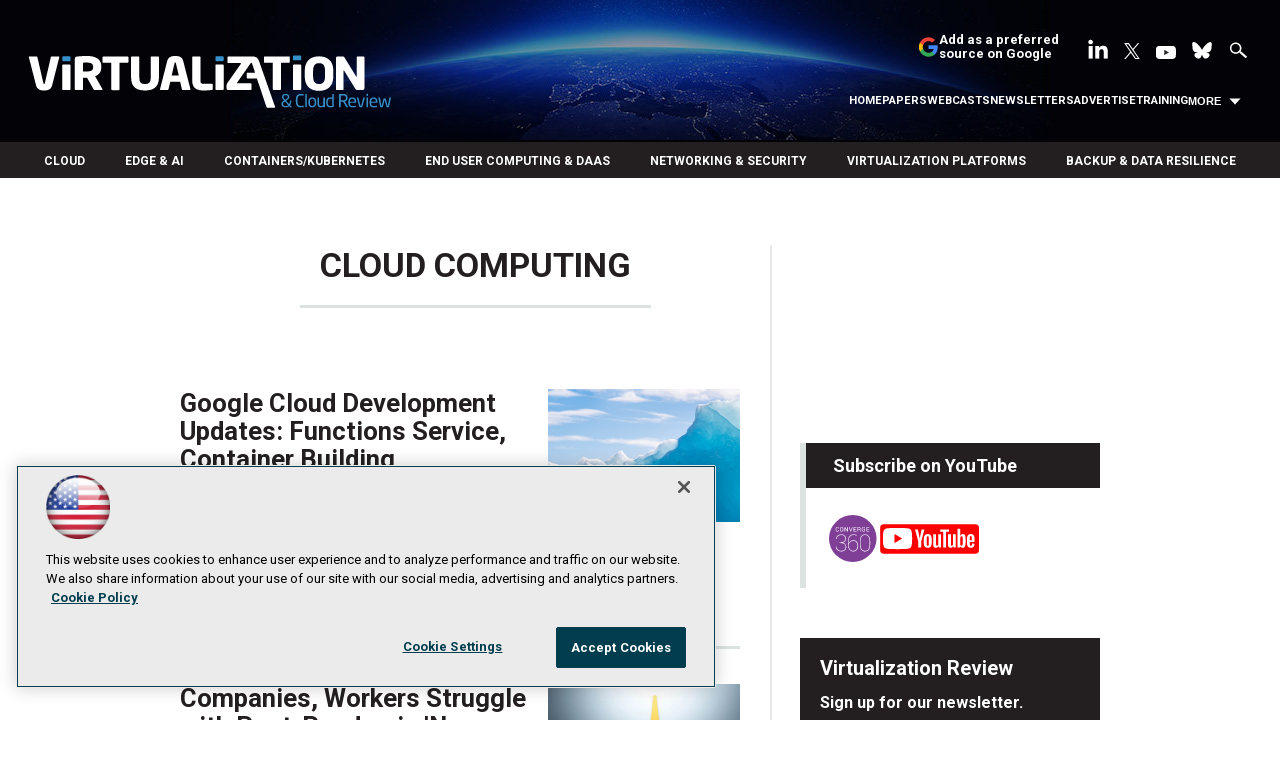

--- FILE ---
content_type: text/html; charset=utf-8
request_url: https://virtualizationreview.com/articles/list/cloud-computing.aspx?m=1&sc_lang=en%272121121121212.1%27A=0&Page=23
body_size: 52017
content:


<!DOCTYPE html>
<html lang="en-US">
<!--[if gt IE 8]> <html class="no-js" lang="en"> <![endif]-->

<head>

    
<title>Cloud Computing -- Virtualization Review</title>
<meta name="description" content="Covering all aspects of IT virtualization, cloud computing and supporting technologies with original news, analysis and how-to about top industry players like VMware and Microsoft, vSphere, Hyper-V, edge computing, cloud computing and cloud security, SDN, SD-WAN, serverless, containers, Kubernetes, virtual desktops, storage, backup, hyperconverged and more.">
<meta name="keywords" content="VMware, Microsoft, Veeam, Hyper-V, vSphere, edge, hybrid cloud, cloud, security, SDN, SD-WAN, serverless, containers, Kubernetes, virtual desktops, storage, backup, hyperconverged">

<meta property="og:title" content="Cloud Computing -- Virtualization Review" />
<meta property="og:description" content="" />
<meta property="og:url" content="https://virtualizationreview.com/Articles/List/Cloud-Computing.aspx" />
<meta property="og:image" content="https://virtualizationreview.com/~/media/ECG/VirtualizationReview/VRlogo.jpg" />
<meta property="og:site_name" content="Virtualization Review" />
   
    
<!-- Google Tag Manager -->
<script>(function(w,d,s,l,i){w[l]=w[l]||[];w[l].push({'gtm.start':
new Date().getTime(),event:'gtm.js'});var f=d.getElementsByTagName(s)[0],
j=d.createElement(s),dl=l!='dataLayer'?'&l='+l:'';j.async=true;j.src=
'https://www.googletagmanager.com/gtm.js?id='+i+dl;f.parentNode.insertBefore(j,f);
})(window,document,'script','dataLayer','GTM-W4RHP2C');</script>
<!-- End Google Tag Manager -->

<!-- BEGIN Google Publisher Tag HEAD CODE -->
<script async="async" src="https://securepubads.g.doubleclick.net/tag/js/gpt.js">
</script>
<script type="text/javascript">
  var googletag = googletag || {};
  googletag.cmd = googletag.cmd || [];
</script>
<script>
  googletag.cmd.push(function() {
                googletag.defineSlot('/5978/eof.vrt', [['fluid'],[1800,450]], 'div-gpt-ad-billboard-0001')
                .addService(googletag.pubads())
                .setTargeting('item',['ee17f903_c895_4d63_bd71_60ea26453cac'])
                .setTargeting('pos',['billboard'])
                .setTargeting('Topic',['Cloud_Computing'])
                .setCollapseEmptyDiv(true);
                googletag.defineSlot('/5978/eof.vrt', [[728,90],[700,90],[1,1],[970,250]], 'div-gpt-ad-lead_t1-0002')
                .addService(googletag.pubads())
                .setTargeting('item',['ee17f903_c895_4d63_bd71_60ea26453cac'])
                .setTargeting('pos',['lead_t1'])
                .setTargeting('Topic',['Cloud_Computing'])
                .setCollapseEmptyDiv(true);
                googletag.defineSlot('/5978/eof.vrt', [[974,32],[1,1]], 'div-gpt-ad-tick_t1-0003')
                .addService(googletag.pubads())
                .setTargeting('item',['ee17f903_c895_4d63_bd71_60ea26453cac'])
                .setTargeting('pos',['tick_t1'])
                .setTargeting('Topic',['Cloud_Computing'])
                .setCollapseEmptyDiv(true);
                googletag.defineSlot('/5978/eof.vrt', [[152,500],[152,600],[1,1],[160,600]], 'div-gpt-ad-wallpaper_left-0004')
                .addService(googletag.pubads())
                .setTargeting('item',['ee17f903_c895_4d63_bd71_60ea26453cac'])
                .setTargeting('pos',['wallpaper_left'])
                .setTargeting('Topic',['Cloud_Computing'])
                .setCollapseEmptyDiv(true);
                googletag.defineSlot('/5978/eof.vrt', [[152,500],[152,600],[1,1],[160,600]], 'div-gpt-ad-wallpaper_right-0005')
                .addService(googletag.pubads())
                .setTargeting('item',['ee17f903_c895_4d63_bd71_60ea26453cac'])
                .setTargeting('pos',['wallpaper_right'])
                .setTargeting('Topic',['Cloud_Computing'])
                .setCollapseEmptyDiv(true);
                googletag.defineSlot('/5978/eof.vrt', [[300,250]], 'div-gpt-ad-mobileflyout-0006')
                .addService(googletag.pubads())
                .setTargeting('item',['ee17f903_c895_4d63_bd71_60ea26453cac'])
                .setTargeting('pos',['mobileflyout'])
                .setTargeting('Topic',['Cloud_Computing'])
                .setCollapseEmptyDiv(true);
                googletag.defineSlot('/5978/eof.vrt', [[300,250],[1,1],[300,600]], 'div-gpt-ad-box_r1-0007')
                .addService(googletag.pubads())
                .setTargeting('item',['ee17f903_c895_4d63_bd71_60ea26453cac'])
                .setTargeting('pos',['box_r1'])
                .setTargeting('Topic',['Cloud_Computing'])
                .setCollapseEmptyDiv(true);
                googletag.defineSlot('/5978/eof.vrt', [[300,600]], 'div-gpt-ad-300_600_temp1-0008')
                .addService(googletag.pubads())
                .setTargeting('item',['ee17f903_c895_4d63_bd71_60ea26453cac'])
                .setTargeting('pos',['300_600_temp1'])
                .setTargeting('Topic',['Cloud_Computing'])
                .setCollapseEmptyDiv(true);
                googletag.defineSlot('/5978/eof.vrt', [[300,250],[1,1],[300,600]], 'div-gpt-ad-box_r2-0009')
                .addService(googletag.pubads())
                .setTargeting('item',['ee17f903_c895_4d63_bd71_60ea26453cac'])
                .setTargeting('pos',['box_r2'])
                .setTargeting('Topic',['Cloud_Computing'])
                .setCollapseEmptyDiv(true);
                googletag.defineSlot('/5978/eof.vrt', [[336,280],[300,250],[1,1],[300,600]], 'div-gpt-ad-box_r3-0010')
                .addService(googletag.pubads())
                .setTargeting('item',['ee17f903_c895_4d63_bd71_60ea26453cac'])
                .setTargeting('pos',['box_r3'])
                .setTargeting('Topic',['Cloud_Computing'])
                .setCollapseEmptyDiv(true);
                googletag.defineSlot('/5978/eof.vrt', [[300,600]], 'div-gpt-ad-300_600_temp2-0011')
                .addService(googletag.pubads())
                .setTargeting('item',['ee17f903_c895_4d63_bd71_60ea26453cac'])
                .setTargeting('pos',['300_600_temp2'])
                .setTargeting('Topic',['Cloud_Computing'])
                .setCollapseEmptyDiv(true);
                googletag.defineSlot('/5978/eof.vrt', [[728,90],[700,90],[1,1],[970,250]], 'div-gpt-ad-lead_t2-0012')
                .addService(googletag.pubads())
                .setTargeting('item',['ee17f903_c895_4d63_bd71_60ea26453cac'])
                .setTargeting('pos',['lead_t2'])
                .setTargeting('Topic',['Cloud_Computing'])
                .setCollapseEmptyDiv(true);
                googletag.defineSlot('/5978/eof.vrt', [[1024,90],[1,1]], 'div-gpt-ad-boot_mobile-0013')
                .addService(googletag.pubads())
                .setTargeting('item',['ee17f903_c895_4d63_bd71_60ea26453cac'])
                .setTargeting('pos',['boot_mobile'])
                .setTargeting('Topic',['Cloud_Computing'])
                .setCollapseEmptyDiv(true);
    googletag.pubads().addEventListener('slotRenderEnded', function (e) {
            if (!e.isEmpty) {   // If the ad is not empty
                document.getElementById(e.slot.getSlotElementId()).setAttribute('class', 'ad-loaded');
            }
        });
    googletag.pubads().enableSingleRequest();
    googletag.enableServices();
  });
</script>
<!-- END Google Publisher Tag HEAD CODE -->


<!-- BEGIN Olytics HEAD CODE -->
<link rel="stylesheet" href="https://olytics.omeda.com/olytics/css/v3/p/olytics.css" />

<script type="text/plain" class="optanon-category-C0003">
window.olytics||(window.olytics=[]),window.olytics.methods=["fire","confirm"],window.olytics.factory=function(i){return function(){var t=Array.prototype.slice.call(arguments);return t.unshift(i),window.olytics.push(t),window.olytics}};for(var i=0;i<window.olytics.methods.length;i++){var method=window.olytics.methods[i];window.olytics[method]=window.olytics.factory(method)}olytics.load=function(i){if(!document.getElementById("olyticsImport")){window.a=window.olytics;var t=document.createElement("script");t.async=!0,t.id="olyticsImport",t.type="text/javascript";var o="";void 0!==i&&void 0!==i.oid&&(o=i.oid),t.setAttribute("data-oid",o),t.src="https://olytics.omeda.com/olytics/js/v3/p/olytics.min.js",t.addEventListener("load",function(t){for(olytics.initialize({Olytics:i});window.a.length>0;){var o=window.a.shift(),s=o.shift();olytics[s]&&olytics[s].apply(olytics,o)}},!1);var s=document.getElementsByTagName("script")[0];s.parentNode.insertBefore(t,s)}},olytics.load({oid:"d158cf08e5844cba89cc42fe00c7776d"});
</script>

<script type="text/plain" class="optanon-category-C0003">
olytics.fire(
{
behaviorId: '4458C7902034A6D',
topic: 'Cloud_Computing'
}
);
</script>
<!-- END Olytics HEAD CODE -->


    <meta charset="UTF-8">
<meta name="viewport" content="width=device-width, initial-scale=1.0">
<meta http-equiv="X-UA-Compatible" content="IE=edge,chrome=1">
<link rel="shortcut icon" href="/design/ECG/VirtualizationReview/img/favicon.ico" type="image/x-icon" />
<link rel="apple-touch-icon" sizes="192x192" type="image/png" href="/design/ECG/VirtualizationReview/img/virt_apple_icon.png">

<link href="https://fonts.googleapis.com/css?family=Roboto:300,300i,400,400i,500,700" rel="stylesheet">
<link rel="stylesheet" href="~/media/ECG/VirtualizationReview/design/css/style.css?v=28" type="text/css" />
<link rel="stylesheet" href="~/media/ECG/shared/css/shared.css?v=3" media="print" onload="this.media='all'">

<meta name="twitter:card" content="summary_large_image">
<meta name="twitter:site" content="@VirtReview">








    
    
    
    
    



    
    
    
    
    
    
    
    
    
    
    
    
    
    
    
     

<script type='text/plain' class='optanon-category-C0004'> (function () {  _ml = window._ml || {};  _ml.eid = '50202';  _ml.fp = '';  _ml.ht = 'shex';  _ml.em = '';  _ml.dm = '';  _ml.informer = { enable: true };  var s = document.getElementsByTagName('script')[0], cd = new Date(), mltag = document.createElement('script');  mltag.type = 'text/javascript'; mltag.async = true;  mltag.src = 'https://ml314.com/tag.aspx?' + cd.getDate() + cd.getMonth() + cd.getFullYear();  s.parentNode.insertBefore(mltag, s);  })(); </script>
 
</head>

<body id="Body1">
    
    
    
    
    
    
    
    
    
    
    
    
    
    
    
    
    
    
    
    
    <form method="post" action="/articles/list/cloud-computing.aspx?m=1&amp;sc_lang=en%272121121121212.1%27A=0&amp;Page=23" onsubmit="javascript:return WebForm_OnSubmit();" id="form1" novalidate="">
<div class="aspNetHidden">
<input type="hidden" name="__EVENTTARGET" id="__EVENTTARGET" value="" />
<input type="hidden" name="__EVENTARGUMENT" id="__EVENTARGUMENT" value="" />
<input type="hidden" name="__LASTFOCUS" id="__LASTFOCUS" value="" />
<input type="hidden" name="__VIEWSTATE" id="__VIEWSTATE" value="2tth+1WwWqSMa4N0qdngRJHV438gpOzaT4cu0SrlFeMbNw5kXYsK78BcTXNbOlAWNWrvRY9zYitTJiC+tbiapSS7bzLs+1TOB+706XnoApCHG00qFqwLL83Wm69hwmVlkWWG4H0tlo/gbYWGQ41sF5ZLzE/2LOZIeGJKyCjjZM2H2t+uwNogmbfSvHcuD90+ry72q2EldB/b4WhgnjIoxKzlttUQDSSXBJGYNWJFlqzvJSALDyxmKe/s/U5QHiywirmyk7W9xwXtaSEKqin0JIybRuCdUJQNUzuwutMH5J1x9MKHZ3mIBEyJhpl0EOkp+ya3uNZQI4Ny3AZ1YbGfXuMCU/7eY4AEvEfrJ6V3bolwCaNZOLSu3Pf4tMxHw3hzzhg4mHWzLbr2s2ThZQkEGtnhqyRMXKEj6W/ZTqp3oNvTULDXAwSeUqgm2qd99KpPPcAJ0DhqDy5i/ioZgBtE8tea1xLJYEyF8RrBevPl4fY0JZzCpiPHBZlcRnN/Pj7zfG3Izmn6Okt3oY36jLGLQEWyg+BzrFW42SCDI6bppnEvbC47BFXhpfUCDEkH55QT53RhBrK4rydYJDr3epFjcrllFI9QkgToP28CMLYV2XNSrWIlVO8w6jH/fW+xDPAADJeLxOu8xE1P9rCAbBm0IOsUQAQ9Ek0Zgu6eS2TEJ59VOiJqX6HStmo/D0ZQFT+ALPW7y+m+cBPIvVjGmcGPioNX8P3DgN6BubxzaFPMnS+2umT8Sh2UChqmCDiLSOJfVm+smxSmTVt3/xDOtBGVEFe6/JSxByCflFRiHPTOqudI9Ik8Uou1tDdIL6rF7xrsgzv2mEAav2Ao/J2bzjW651v8bLT3NHcOGBfjJWfpXwymKy1OG+S8WPWOpEJMB6FNnD4szhzxa+6NfuT33cTULMYYwx+mzSX26/GrlXMq+k9L6h1Zl+ef1lOt3uHZB1T3yBw5jNwkZm/eMrRTSl5DviAQKyIrg0Z0J98RsGAjo+vO2lCDZlGwCZfEXScTuz5J62iAYmklacKz2Wl0pfM2Y3auZ0BJWDToAaECMAHq7PwJsZku4OAc+1cGUMqWTcR9yeC5EJmsPNdo5iJh+oIge1KqzifGf/ltHDVV510fvrppZ4GUf5DoAgDyE30l6bHuWYJrFRdU4ELXlDzDhSS2F1PWNXLnv5gR5mG5q0jJr0pYOupI41RtOX3+hqcCLyfCWuPtlLBlZ0yNNuT3RC6HS4CytybMoz4HeKjzHIUbcHkkvY2ZJ/3wSaMn/qvITY7hAmSubKl60XjjXfqjJBczPxslOM5ocweWtDPleS1MnbXqG9a3+EyN1F3vFeyfENB3pKjG2NefsdiXiXFQjq43NWUO7EHvh+SRKLhv6hZQCjkcvApVMNo3csqK/w3cxsgMGZQlGY4NXDrZZgZpNeWls0OBk8IShVJqb4jRAEQSrW+p8wJZ2k6BPVj1EbmtmG+frh2xnAyFKjy0q/2B+ck31TIr+Cdvj7OF4f22Dx3WEoXKm2vyDOv/f5n2Eez+BfTZM1oFGXTJX1Xw0xDtnBUJKGRcunLO8DchEqZ5eRSlV2EK/T3kJs+WeFrew3tT8HEfCHZHDZ8xOksM2AHj3EiPR49ugoi2Oo2p+mQhLz6I2TEqyzHAPtjccu7RJk3utyh7iR6sd7dT3cjptAwyGJMcIe+NDeyFFQuemwUbfqLrXnA+R+L66dCfR7EQmLGX2bEUPboLSPwWhvR8Yhkoh4sZIkzeVn8NLqMvKwrbysHboXxcQz9UYbNZ/yEUxzp58MEwxhoAJgGDqstp0R6mw2KWjDK2LYjntKPp4DuYXkxOHIyjCidXbk2aAissmdsIPMC67EFaKCxM98dim3EXh81zJAFOzgL3kalytBrsNAmTbe6jUfAaszvpUijbYoTq8Blv4fKM4g8NUQMeH1kJ2KU+lCPM/s5UEeO2LQollWfp3E5AX32QAtxtcqnFW9lh5gEPvHwL4y60hFdprxXDYs6ZGRR8pIeUpmetGa4ogkteWWyE6kMmnHgM9iEzJGrUO6Mt8X/GnZLQQYz986+4DMaPbD/CzBDhOhA7mqzEKY5NYyU434Zf4vid6fcCDgo+cCEpdIHYbYasc9Cge5cczKXacxuPBP9tjfsT+in0IJ61zJ7bgwe4z+OhLhYdx/k6JRm2ppBlimLg8VXll3w6nhdtnMXdU9S5QMGSlVjz2XmcPv5hU2pjhdW3eQC56PlxnPQ/H12+WEBuX/a4Wsq2Kxl6+wPjjbF369y7ukmrN02P8qvZdHmipKQMCICSvlGcvEqWGai5JUCzb9B8wBEDOzGk0EtWuweNQlqkjC9C4kT2MGvZLtf5Q+8ISEOqANYmy73x572xbY8LWZHwAqM4UbJoaOfzWyBOo6M/yS1NVau4G9YCHoTPBnMlQjbp8jWl3/53Yj0zNHKuTPkJo40lyJzYwO13jAxQtYi1JKE3XMrkDo1hH1/Hy32y2j4Oo60+UsTsq6L1uUy0d5XazBo8T5MlhEJlfwwyor7RDfXQHw0yv+T4Yxvq4M9z4OJNtfMsuzV0nLwyuru6m4N29vdgzNNSgoCuxd56vRRC+5MRx2lTip+AFb4LiHWpEqCF2mZkc4OkHz3i+7Gs63efKz2gKDyXkA/eQ6eF2oFikPQ5V08mHhIu4Yb9hlT2+4udTLmrM9N/GAvu7NZWiuBDjsNvgB2Oo3ZjFRFraYOIQr+gk1sNRamqWR7nlhXtAAab4TrwgErmgxj3LTaCMVB95d2e5G0p7v6q4Fk5T2tX81dEiZQ0HN1aAM49MsLCETKGfX//Qimf5TTMSofyTlaSoZ3r8NSqAymJmB1jXD0jpIEGsIBGoy06JmSuvbLfzG9ZOe03b6B9VNPykDO3AC/tTatGrNWTrZrcwc9UK8EwMMqjBu+SDIKm+CNHikvhjeazRyrdnrrH2JJndgwV+k96uIm9xh9BYcvGsoWoOHcyS68IFQnn9j+jGtasmo7otQ5xOhSbn6/5OW4048K3JJ683JqM638v0abyeuzxru9xsFHdXLcqXDWlNh9OSN7HPceNtx96Q7nbeNt65U/J6E4HYcdzzY1JJ9xo+SHcrrITY579r/rMxlMkVjTWJoPYnDBZ2YQ9XQAhT2Nwl9wuJ+NmnzkRymNkQr+FafFg5g6ipzctvdqPfg0w+fpjN75JneuNGnfYyZxvxU4YDljizGZPuLlyeHMQ0pm/NyZTDURGYpj6l6B/yOsj/3dk6CYUjqD0dgNzT6udKaeeb0j6tHOp3G7Odhhxuj3go1rQfNP84L7ltnsDX6W1dF3kXpHNyGIBBX2AmBTH7/ITUipmcxAJ2brxq1G/WROI2pSpLQD+b0LrIMfpDhABxKbH83e7tUXFUH0sz2gik8oE+ERCGp229TtBNM62wGdawhTqWfnUuoS5LMX0KbB0BdxpOMnj3cqBjGxqJ3JLsUnxRP6MwxQ+QXcBEdKBfH3bt+sXVA1EY3OizfSaOhEL/8E+SLXO2DYEVc+JS/BZoOKNQmd5NdXBsCXsPLN+myUxgXo2alcLxm/2CVEXDyTmGriKmpeMpNs0FW4Q9yNlmxjE3kES6LcUGktWP3j2ob7COHckmrfV45ZhEAzQXwVFX21JECtKeB2f4ry0TX69c+LHA26RPPzZgOOMaedCNmYxrZQR6EpBwhtGNB2BDCyPQtmC/MTFlIsQj9Treyg9EuPzlQQxAdLNOLxaP8I1sN7HumyJ7UG1K6N9Tw1lZA2b5QJLFRrYGlxzsasClFgbDbXy+xSAFW1aro5MCkNyzFe1x6onjvVf1pffHBU1zIhYHqOtb6TT/ixxNmiUAVHou1QxTskmrcVVptnNoy9sCgoVAaETTnivldsEtr3G3DVZJFFbvS/guayz/BalE1wxzR29+Bpebz5x06ZU+AaGGvB8o49F99QLLPORFdS/e2PSlvrwWBn2imFBgSvUhGCqHOe9w116PXeg7cPjEEpIPJFyEF0zCh4JBCQcbL+RrmTxN1KxfJCWyunHKfFp8f4DPy/Dn3yiU/imiDVCzzlaCri4qt30n7UTDyS+Z2ONuJThWaMFQ34Ej4YvIqgRLfr5eJCKG2cl2xuPGviz6qyVeDzdbgX7xqe9hpSBTMaL/r1p5o+k220yHbErBIE6niz++T3dgNPVmKtsvXmr1ngFUE9+uJnmq3RWQ3qCLrhvNUYBwhu+1gslNziHAwr4eXtgA1StGmirMipG0b90dMerBZx5IA/EdSLh8rpmUOuIBxD/pqPqwCOY1J0YFkOvEA7QGvEBSVhpstXW1R44CZlP+lPXASxNQxSKvPBDE8sTO+EnKSZmyf4qidYwvvr/NZ2aGUSqMcXWHGUSfMsP3vLkxogEN8+EPZUXkKm1WagLTgGeOOyPbES0h41JSCife6LXneTQ5sUJuyRt40/a6Hj7b+OdbkyAwk+oOsz6T9iK3C8COyGi4mQBQIZchSN8RlDC8RSArkMuVJ3Y/7A/PnmV6C3doOk2tyk5vLmnND93Nfki+wo1e/K9ywbI0u36Z8Kc6ikcBzxOJyO+2ZPOwW7VEeOd0tLGISOF1gHky/69YU5UdAuid+kSBYoRMNJ74+XfL9i4SC8bnbmOK23cGuiq1/NtrN3779f5orEBkLBqzGxMnyBXT9Wdk8FqHeV6Wl9pn4x7R7HnjM02BeTT0AEeSP+qvQdFPuGSM+NitH+ntbXi3gmni3O4ACTQye/W5Lb2/WXiQRa+lFOPrmNbWgbP09XKXo8aoNHU+Z09rLWF7m2pMmMp/cnXNudQoRNbjx2fMswROjfaJhScNFm9ccPHLD2rwdKChABzdEDdkbDa7T5US4TH0U6TackTppgQiIQufcRm58FO/h2lde3/cFyUafKRsn9WSJdKjuvmRD076M8m/ntKQCQTS47pSByyfqacRQBd72Zj49bUtUpBfg+MdTv8zZoQSOoPGsGuDcO0gMMF7laXEgvxpk32GeeEYU2eLYPGZyk6dkgiDgOvUVAeAoeU0KeEsylanSnsLn+WfjA0lrNihdRK0DogflWGjn8/vcz9912azAM+w0TI1YSX8ahkn2ZaPaCJcGRVwygDoQmUu+a583er5TvbH0C1rGX+Th20NGpKc75Q2e1UoxekeivpgXLpEWvOX8+cPb+LtypMGhFq/Wnac/5aEWgUnXNg/bqADnYWKuDdoAnd1+luc/45HyNsx3+L8jy6pl6GPmEnlFhPtpEWPmH5TgpMPWAFgB3lV4omaix4lPNM/knUZr2HlQPyIHM+WI3QucCYPBUpW40vDMeLSuUaUGlwe/27zDHED/xgkgsuzqnl20nchkkACClZ8nL2za77eumPzcCIC2yr1etlwJX1JwmTwbVi5QNONZi2NSoQPyLQztOtYm4KL5d+ej8ieb61iX5nwNEkUcbnwVtMZOaJEr26JyREUFvn59Nit2mAw5rlfjSCGXf1k/HTCr1hnrFgQFnzW0EbrB3dpkpAOgYEq2fVF3oSn7WSrLC6jntpn5pmIoFSy8NT9epqAAhbTe717iNevBbph9Fh45RgVPvPZMtau9TRebrTzajoF/uW6ZRuoRi1bvnd4dwFNVMt6y24bo5h9+jG+qI/VrytjEwcxQ0tIscVnSL4l2Dwwq0Z7Jr2Lson7A/[base64]/78ESrDkchkbtWuuZbtgX0s3D+VDaf5Mt7dKfWJ7WVbpijbMmttqYtDYFrhVDY4emsNezL/w/7/MkXvjj4l1lEPK//ZeDCFPZGeZgVYk0cz5VSjKS3D32rMZrR/AzPX+CN1rmQCbYJcEZIU4Qxo+C0P01gKOm1joPR0MdearVHB7q6sq/KdqF8khTdwy2Gs/FCP+mNaLfa21S8+5QZLmTlfavsazzvlmwr40HM9YNCwReGqNN8nCNxk7BcVRWr0ghRlde7b3lRzqBrqj2FM1q+WwvlcVgnLrE01bCZ9Ljli/Yr+fjErgZ5up/aZEgF3uhB0If8PkjlQoMoGvcr513mZArVqX/0RmhqPm6zUpTgw9ma7OoE6IByt9l2iVWRRj04CUFDmFVVa0LQy6/NNsxMtCPufaDOvcGxok/6yQNjOJL891PPAMSDV+nf3E0VVS2zPFoV6Bs7P95a/k1Emkawj4stUINYOcXeX+pdCZ80F8FHlUDlVQXG0R76+6Jro2LI9JUB/loWsLhID2CTV6vGWHs1W9wEkg1QsNxD6fyCV2AGBj0SYe82zG2Fqpgi0YtqY4IWl2cYvtRa/4ijK83TY9dxdhi7S/dQ2wi3u1UGGj8kst38B5wlmXlPqXxN5kTQIftThDviEiCCCAhda4W7ruhjneCVu/YBh6tP9MzJfyoUitnGQrvVGm3t3I0EptXzVMQnmZ27bp4V81z/yWXMu5KHdwlyWYFAGdF4o0ktVcJ0VVcveBpfjlrKRtn6ZRoE3ZEKqZ50/fKgdUL8zAo7ZYDJPrL2ymJdY8ypAQFrLGpZljRyFMFSMbNd1nwC8gvZPq/5FiduxcClt5kzZ6gSzsUN6yoRIRH7kHasqS3rN3pH5D2rb8kQFFq6QmE/i1kx5wfV07ZRrWtKuW65VX7oPRtWLyLN6V9IUS4pH/S+JsSN6AuS5glwZMjQVH6PSzK/RVWCw6nHGsAp/B9KIxScD0u2BzNGwfnlJHSLM7teleihG7U8V3+Z1gdFK4HvstPnT49uXCmN8BFS4NlqvCy0L8fWGOsmnvlyyW1jXPpI4D/Y27j5srTpIX84YIzOnIQtyowjAzudVx4M2XuFFNSnD1FHiTJewawU9baU0THkydypBDZt5tGvN7B3hh5gHYXsqjgh2uDwT9GSJ6pJ4wL/OjxgEraDBBTH+Ay9sPSjd53GdW3eQJKGNFT8ZRp6/qFl59UoQwWXTKnYC8YOe4OKNi2A/oXyV4oCvqDfdicYJBQ1Nur3bU74oiRvoAf75F/qEUTBb5Q4rNz/[base64]/4A54i1j09JHF01/[base64]/QKbnbi4xFk/7/zF6nveXVxYVgyQRcXph4gLPkpNllHo+HvaHp0jaV1vgz3jd94DWEvTNYSADDG18TXHW5CEPITueBD41itnOLQbwzU/ZqdT/Tx8pMrgcvuwpoBp9Ifljdsr6+txp0KwE4nIkpnG1tMuWkQ58lPeIKxLuwwWs2pGqAdX0ZXyZ7oKzrdru+SmwEvkBJRK4P5Ek73JBqDVUSwbBOlhlazUOpZebLYfc3NEB13P4zO3GTGVP72LkvbtVycqZQ0qdE1ZO/QXhPFWasZkysrV0G0Gx1EoKafGi5TFrhyG8xIYYLBP4d9ADRx1UedqGkiVL6H2G/llCr9greKSaFPEZo2oUSYtP4/0zjh/[base64]/Fd9cUJi7b/[base64]/vQangJ4K7yufEU8ew4gj2VOG2P8/dZWqr3xGj+0qBJwYyXtHPu3EZRCDomaJbK8WAz8WevGZgBB1Rekr1b1XG24CPcAi5V2h5ynmldKz1LQvDpqNjFtKAMrZKnoUCQa0fARioseQUKaXeMWEdPGJA7sjL48UOhasFS6oVRjteofxMFBvivwbMy/v//gmpEqULJFYqYZzTcygc6mOBRKMi3+A14y3s2cL2PXKDEcoKOxqQ9oLXixoNn0QWAw5jI2ZF6WI1ScOjgG+k+VWK2ufTR6oO+NAGcKV4AxoF/4XLug8fufHcmGynbTFBNpYghaFiqfVVah0rk2IXI9NO58gIcxXkcS+oj54AhtQOkHbaDnHC8+0QYt7/eh67AYqmLtsVNYkBQmh7ruSdqLlO9xvx94pXSd2Z+s6GB56IXufxpioLDR8EQoCt4dH4uTS5uRwqXP/yVKQmlzkKPJUOHRr7RRvmefzss9tcbj/[base64]/ste3w+wF8ohtTl/fv3iDwTlFlhSsMlxW6wiLrcWhjhXYNy29sSRn/E5yFNH3JM0edTEcpDAzZtXFdTUfYYlRJ9qHua3g9g65inBWgoVMNlerw5FPGrdUIUcTENTuNbKAoc73cQ6MTOu1gtxwcfHqVRxjEwlyUNXllhpW1F4YQYUlnzTRzlv+De+E0+bFOiF+FW/oVSgFHb4Yg6A4phf3OSJLyE0LgAo2FhfqY3RTBmMEBSi/L02H1Bhr5odcMfQ67o71Jh9PDGlZLeuppXc7ZOn4lTkPUD+bQeual3xylCLXDJ3H7ikB7Ck6FY+Ez5G0UjiGMP1aqQePg5DSbPp31yPIoi2LZgBewWTG/FV4fP3dfJ7qFMB49e9A+9G+U/Z3Zhe/FlH2ZdgYIvl0v0lkyUdhAo0c3XRkkQULID38kgZeHJZ8pEXE6RRALgz67jmPUwAXQPDYIivGYK2fWQ2kpsNFxvxhIqFBjEsQP4WREfSxFYbGP9T+GArrEpqV4B4904ypFhh7eTHvQrwFn0LuyKe5Y4bcu8qeIEsG5ikaGXaAb/umoRcvtI5jarNYnisn75qbMiD+a74EPWxGYaMZHDAC8IIV9qhwa1QkrF/6sq06+2JZ9MOFCUVEPe8fUnuFwuGxRfwdufg8DOi3O8OqadyE/jS6Yel7rv3zoP3l6NmAgsYEXGYgse5zYLPrcG3x79ATtwzogrPrSYWe6patRfhFa6j96YpTeuM6pkzr2pCnptneDjudI/9YrhUAGeEiEfGSNO4KYaz3o+h05dDtMckHuhaj1MpUcidSww/WF0Pj4Abic9+CnY+E/35tUnGP6HFbqNhA58A5sxKjVJBUeQAy7HunD0wiPhQCjqJGlNqxhS28fkPALaZTHlhj77nWR8ZIhrRwI5O0DBkgysu/Z8wlgwh2hg5NyWxnUJQNEpxpRpSRVZ7/jkQWGjMsjr7t0h01GU9j99qpBAEUWPwf9WQB9um1jVtL7cSECJT9kSGF3oagqSHO+hrMI6KR63d0DqmihO6LPWYg/ZLL/ebdu/pM4UbPtaHDhLpaQTNYb54I0s+7FbHpErBb9wZJ2DXra6b0jVkFDuK3ykjTUsahCBIUcAdSMcN9nN7HL19o82sQYdasw0mHTBAVs+ONA4HuQIobcIb1hTVOhaC+Z+rYSq4U1EdXPArarK54obrfnWoC9j9zz2pFdvSAJ2A5YfAtIt5/0w9uWXWB4N95VF9VeK6Ur4GmbXN/sCN8HnlFwi1dIJbf25RUDhwk+fgEv5RhclJDTuExjPFoSky7FbaGsYcPpYJP/eGdJQA+kN3Gat5lCqTEPdZXUq6VcULR8/R3W9yKD1dGV/kA3jSNyiqO+UEXyTmr6hBkjqJhh6N2S28LjQdLFs+YbK+ySLl0I6XC+5AWLb11tZ5UeumssUuHIv8hBTNbp6JUpbkwgu3hYLMKO6lwb2U7Yfks+UFGzsoQWE7l4uexWS2EsHp3gCWJS8YxCcmiCj+nTgxSVN44/3lEG694MztwO88iKgeCFj0dgrW0HbBQjfZUCzoVZkhKH1yPn+lPX/iXrju6VQgmH+hOIaS+0mAOdYLsmIdpXct78HWU/ZJFjPUiNSudU/CmZR0pJGSswbW9ftTobjaUbJmzXfGhe0s/Spso43Qwf2TpkkzIdYRon2zWtazxtQM/IhkhvpcbmDWqUzk23klBL8eAPdpbHMdWvLnz7GzKa8DBmKZZDLwJ5G5rOPqIdqyT+s1mU/Bf5pqIPfZSW+eK0mV9R4Qk2E5Vlo4yS3oCQZhAVtKrpEHm1785p0sDj5T3KPL1lUM+t83BsAtuLy+CsMBn9awXOgimEVrMo/5mkyZ2NCZrjR9uZoyoGnYHFkpDE5BmH1rPWl9kjtBZCYIDClsPdAZN+JUR2xkPSyCQSV5dXpbTORWKZ1lDp7gl3niUyCuf7vlGn59AwdLVbAWoCWBTDRBIr29p2YURHDHqSSBMx9/HXwFN4rDxNrdZD4HZhjYraCzfvHAyUoNE7DM+Y0bYQxosu3MKuyFtXx1GI7lpiRbJP8YTbLMk7WG5Yip1IzjWXTjRmWP88B12vNzlsTIJMUbmMxhKlXY1R2Qex4Gelw4qUJkgwC8nRJ6CzUFcglHm+7wY74XNkW0BhIcF0FPp/HjM6A3Gql9CmdOK5KUybo00aOWr113Ne/nc6YvGj4eDLDAdkR6FFORmrDZOoetEomu6KWG3yX5vcvkEd66iZiw6MtFl9Q7nnfSmhOFO8C6FuW7zxjelfPm7g87OOJ6LDOiuHt/i+1T5wDH2OTf82qNc4o8cos7FIbqcqg3vzBdOW1GzEtUqtMPlpNHB2h1ZCBwXbRiTYmoPnowu7jWdo2kqwd3wpqXGOFkgd+zFm9+zUaKarAcXeflVB+70r5xCPpSk/2z+zGNJbEY4P1tCHT54D0Q5vUN341IYkXMuBKWzMyDQ2SQILS7SqWSAJXTvOyibp5s96y0PfwdTFs9vOq7eAWisqnnniIlecP6pYNBnhUN9ce9oahqBYj+Cfezc5hpK+nwRU1T/O+E2Tf2GD9NmUwWfh3FUqj9JW1oHe/EDgE1jqlPVqjjR+gjG9aFgh63LwvmV8dhSDxWgKZRQBbTlQMjNImZQnOFSjkyqJK0gyVIxgHrT365CcjLJJZ4CID4Ad8KAen0teLGqOy7D/chySSWVc1ZxxgsgTt0gD4albc/rP4oMXiaLzDnnRHLLr5CTY+nfkf6nw2QNfbyqpAGJ6L9N93kQ5OTp9XD4kB8NaEDU/0OHnLJFaaFOdh8RC5gPlPjt0cBArcLXsBCDegQHex+xDHJhBoF873d9NLdifRkba5pB+vlth1MUxnl7pbcFhYjOIKocqujCpGGCnqw0i9GfZ+uaHOShmFNNVujsTwxbh9DPGaTOm/vANoPzUY94jvbW08GpoCsLLz8f/8//RMxJ0y3diH0+sD90YwOpTPiuSOFljODmJ6QEHQsSuSrCRWP85soLSjTPN6z/deEROj+08Au06i0DVkFkZO08fdut9qeJ9y3NTadJDTOW/XqL/bOcCBiAC+iQLKUX0QbG24x9wqfhCqJsdGCwe9DiV8dCKf/22FB5bYhlE5/bH64NWPIPPq216jRR/jbIbN6N2eV0NCmpIpNhN10b2NZrKMsc8VWmPN9MlGE4AiqQitQmfqW8kEUHCRqytCXikr9SDYxmRmAZ/XW0CspTeghKLs+sb0OqCfDH78TRCA4NF1218I7s1fMdzbomW9auUjvD7HiK5Outz5jwI2G3Hl13KJIoiT2QuehSA85y9MTooHl9AjPqnlDW3/xRdoM0MsZnI7a0kf10wtJxuFaa4hPYUhfGuRU9ASnpe9z3wUL1N0fFFJyHy0m5sNRNMPSatGu7nSwRLPM1Po9M3tEHZNwSPgIvSOdpOsw5v7Eq0MlqsNN0FHGlf60/gDutZrGTWRTXr2mYt5FO8BWUErE8qs+SMHsY9U9r32b/VnHpN3oqvhXZ3thk6/mvta+fua8GiPVtiGHW5by1SmouuQPYfJvH34CRKcGkfw+2JZFvGVFnCepzO1a8jF5vhqsgkcg4hmgtY/je+GgpBw/[base64]/ZgZI1RRbgp/se86U9lJ5mOO0rzV9aRi9l7YDdR6chgApPRjAcAIvs81LMK7XEnMk+TrTAQVw/nowjCPkHGPZ/i4p9l3L/vY5R48Cmvar4EP//bIVzm+1PFm6rOIlxAZeEc5Bam/UWUwtR1Am4CCvqzmlZ/lo6HL+jjzFYKDybyxXj6tHlUKdhGp2sS1UTVagT0bGkWqTrfDFJTaJEZjQPCND6o65X0w0xa1BQOsJwJIJghfp7fM8FuxRw7uQZKJsj8vQPP+6UtpGtarj9J1PEMvS4cWu+5ysJS+yUrL4UrGI3gQx+9n8NUpmHVciNuARJpB+Wo3a1MPqbFBcqJ/[base64]/pvpJmSSAEA738WB9+LboEqYbvDKA2a/tpDakE3Qf4r7gDHSh1a1T1UIgWDOHCcia4DscBOIdX5cGmMAhwWgmhrGBb9mLIy6Prx4yhpXLh9ZzDr1/Uqu9m5Vyn8h+IgWTSR0nuRfLGcW8Ptkh0qa5H44BdFuLHEIK1079NxnUB4eqKWEScnD9885wFL4KF/OrTNubm4xfonnOihrzTKGmISAOX8x5ePjQ5Qty1Jx4XK4t5eM95bRvqAR4Y2JHCAEvYblRyIRiyAg0XO957wB4ol6TuEh2BwW45+Cmu3u3TIRZTY+2EI3yMDGP/Y139tljD5zPnL7CmlKRdlrA4neFg/2BXLp9SuSfdqU2CF06a8iMNeb7jiO/kjlY7tIYB+GyFdfmT0xDNAxBjgA7V6heHtBK7wB9EYr7ATx7GHL5TsyW4Sn7Du82mZS2GFIb2/x4fV+g/1Nd4k8/WkVTtAGKgn3XHhJpdXZVaUsxiJ+DYywJWcIKzmQmWvZju0OEMeHuuImxLDPuTiDUGRS8EdOU26ede41ke/3XwT0j9jvbbGWEI3YohwN23Zy3pT36lbSi6MbeIptGPi7R0PB4JDKTMor6rfsNA5AHr0Nxqh67Bs1l9797BEXegxRiMCOUfpj1hdkiHMIv3LlaHs37Gt+HfeLmKZhwEMtKtwWkRmZ/8SU4hNhU/il+tGOPDs4YvjIFE08qk1CBuDsHFrQeAmdpvfLXilBJqOm/nHyybHWXsyih+VAP6SqLzG3kHtxb/QxDMQEoJoA1042NKpmHeshvXT0lkSDzDGNKbc5xFtttpOvYayNCxpYIWGgeO0srHw9TBpizPitXNOxKZs4Ig4RhQZieZm8gmqI0Ozft76AleGIS9FDGTCdoXjgtnnBsYKadQLZhYZE5pQ/X4jSNyYUtPNdBuOPQezaQwPXlH5l6MryUkSDaakXOu6gq73aEy92kyEhovbKfC+3KbR3jOMjVt51VuxDqeuZ3MD0V/Hig6Az/2JPneVowiwhCBuaaHTYgtqZ2ZqYnOmyQHVfJz/dWXPArqPcMGdzWEekfz6ZuQxTHzuwMQyh63bx592fdw8vuZJZTW9rmftyUM2zSAeSpnsAulVUtaWt3uSbbj4HaUUqqi/RF2T0o0aMUbxTSW3wYt/ogp4pE5I01Br7K2bGJ2xbIDuOMdvTkcKKdREtJ8K2eon6200H9DDZTFYdrL2Z7KKaMWd+wIxb1Foq6q2bEbrfM+k40pWX5z+MAPh9WPWLMkGyTuvOsQNX2nZFBgmGqZuO6MxAut9wVIR8BvTEW/17MGMrgWgaNegqRNp/3SWPjG+DiEUgowtqgPvnIyNimcgx7uR5NlFru12DQxFv+qJe6oHHORAWvQl4CuCt/8DbWQuh4Gm3QlDvQi7L7xdW7FAbG7W6HqwqUNHDLN++PMfp4yoFl4us3vXPMB6XsJABIpQV6aIrS9HR0WM7v+9XuPVjBLoaPzBeYBXFjCsdFktGrurpHUWVBhhESPaGr5YA21J75MrHZVsyORzS1U7Ro1I1qvI4yP5Mkug8mQUjdw3rKnIV5/Z4ciAQlNSh3EjubhPrPpLzFtSSGDjPWZK/4rBzGB4TjqYN1rXJDGYqlAeeTWGAIpixTPbgYXPRnc/udjHe4oGk4TKzH9KkrA4u5RLRhiZVYeECulbeyeWUWn25X6L/MqBI06uEp7V5phT3fZJO3iLm/tBg0bu1HzwXMYD+Yte/DVleBcQvqNCdQeJuMtbWUxm/45181HwJ1/neBjqH3rZ0iJcDXtOnCS0ct95V35G6zS3/TQM4q1DIOB3znGHs3Re2pVF8dXB9XcQhyglcgKLCNsAJ40GBkSoNuLrCglZAYIXpxzP4GfXodAooLvWrVKU890pKwOFWwtj3tGtqln1pab3qk7V4GOx9eqYjYvux6OsWdjkF8B/OwUuIrnwdRXejBfcAolAPM+d+XjGtjpEQ7y9NK9Nzi5hFOONfOBv1rj9/t+/DiqZbCQGCi8GJBsKj7lAFO20rjaC/nVQTf7b2MlVB8SDYmJ4Z+sSY4nJIw6vJyjm5/ioYf4R8GxOjpMDmKy4/of/prGRnjoKkqyAWUnzq2kBNzgqDY+PwnqkdMbQJlxUZNzYohnaQgOJR/4Jnws0+E56Oky0H+Bi0rpt5QGrD7yxvAh/FRZzXYgvLXcyvWkCIjo+/umAlisOVW3ExhZn0WgxUxzPGey0oK5q1oAG54S2EPvK5udiQf5H9BTp+oBdVl++3HkxkhO2xV5XjWQkiXlmK1br+c0rTJXq/mJ+6tcM879ObgZJsoEQxzCsdVXRZLfDodZfJJim5Bvcp68iidlOmjxf5hby+6fLyxHUdys2j6TnJ4mfXR+zaNuiRT4VAnf5/NpralRvBbsB5MvmWy9cxoojgaXBzN2oTxpu30mZBnF/[base64]/x2awnTBhB/ozxBSTU4VQbpT17ue7vUYun18s5VknF1E38NBHmAnLS2GV1rgMK3XfmVd4hH7BCqUQIHekLv33CHBr+QR9r9FLztMVXJqUJE98jKzTO49ZyFIBChGvZ5At+W4Q8kbq5/dCu5k73EeK3HgQ0ANTuPX84V/ScnO74GeBarsLcUdsPp03gn04f3vnkRUtV0HAWwS248ueAo+RyGY9nm4rI9SmuP74MGla4N0y50IOcR0+VRKQZ23LjIoJfQt1LcgJhl8BmJgEk5zV9gL5haSoNQ1+kvo5lWNulPVyPVEKp5OfJ8v9lpJY48+eH0zwgcttCTUCyJ4cGrtmJSx8o0tj4gQh1yu4/zTj9AJlAn9Ejbtl04xxB+BFfNdMYQgI3Kb4bF2dF0axmT8EAnZZLjRq8MhZfRPBGZHDn9cTVxW3+T7zZgapcPb+XYljANWe/N5j2bpH1PXjoe+7/txdV4KaAeNup4fbQViRgM39Nv1docAwNxZIKa4ZehijfjpcTcO93aDnDPjTvB4kui7a0hHsLOTyYWsW8JmloyjAeIJtNfvH7xFnrlR8XsXvHDqAKohHY/uxtDgDqaH688KhTr85ScbRyx2JhszyW0JFffFAKN3habPo/swtMW5latgeNdsyVmNgJPgzvj1pDxlxg4aFRrk7TAijVkAbVc9jFPBP+N1t5PdsjqfqeWyYxlC3JER1hUrGlc7Py+98UdwvpJ6khq+hInubOJSE+9QgEld2cDglPXtXjqkiIxsTTFW6i/CmU3hdoqzwfbrm0RGQUtCrBPMpqqgXiJjQXLSyP890WBQoOb7LBNHsVzDIzNVPrRiY/HMb15G6iL+rqIKAqVThp48ojbhy8WIXakbxJJO6j6ZojzYPsPSJvP+tEVtfjktPf4++kxJUdDJ/aiHZIYmI2fFkvq4YV5esKskgtNyZGG7dOxtd3jyjiulw76s0/YjcYT6+2JihQS0Py/yNQ6nCJogIXLNCIds1oHSdTY6rjiGluQbxijk5mwu7d2+Y8UicBNbGWpxYZNepzbO1XZzX2lzTxUADM7xmIKNzHGLEYmUuTvE35xFYvCZfM99lbVNBsezsXwRCgQeSWnhXEIRwUj93rjjVWONip7zhCx4d34kyBwEWd7F5juP5f/YYt6bz+yOGcnHi5jYfmi9sdjB44qcvnipxUe7xQ4/bxazGguC4bp10it/butHIVZgHWqHFHgRcND/ALJDxiF2JCTTy5+zEmhNptXdLYK2onqu4enPakiJcelrv9CGBqvwqO1n95eH+m8LnMcDlEWrPENoBIXu703tMZpVeB/Bs+OLaaaXPtpnvB18jFaFRTfzko248YQFlYtuT6yd6kQNEb339QxMVrAJ/Aqd5+j8YusPr7JJI6gF2ktsfIf6w77vgARKgMe/WhBwn3prq9rpB2cPurjVBuT5wb6PLbbxfnHryDSUp166XGy/kt4gYnj83Crq3eCXAHw2JJXzi2qUDwdNPnmrmRHKo+0Yu+c+ZRbehmHIagv7q0axfS9HvRPm9Zfj1fgbQX35WHKm2l3xGXWftm6NRM+B2/j7qS1yKlh1/JlD5G9ItBR+m2qJbt9y/FWvJJ3nSQFKMygtLZvkTjY674LnqVgb5pPJ6HKDWHmyvf4Bl4loMM/[base64]/pX4QyeSEaxDL1VxkVJQCM5mBupZ5j0/gySzSTGsoEKFlvkUEU3mqK8oeNb1UzMUu+s2gYyFt/L61hiqgXmcX7WPofZ5J5qpeOGt23w9GjvzU7AXEfk+fTdmkFkz6+62WTpSSdNer67xvWn+2GBriaJ1xSlCmOJ2W4OujnxuHFPRXCTZgmYibhIxWnOF25Psnssn/NK6hcRnPNZgYfZa4G/jKs2Z9vuvuI2COfGZ5op9Dsgi4lS+Rl0sf3w6JmyRB36Jj5nFrYGRxKlXrc7uJk4k9r8szo930IXv69Z4n3giwH/[base64]/7E79Bm4PNMwe0CX1XRdbxL9zP5bMlxfZyVlvGbQZGozTR+SoiF9q9Dq95j2uLHaNFRBuk+05dz2kwCaRj92+4YVK9oHFxBq8VtgQyF8d1zAl1d3wCn/XNwyoN2N80pGj6nNprmuuQogY4h+pxd6rxohY64U+p/gDux2J9lXEjOK9YFYPlzv3mNdPX76ZGSW7sP41MukKSb820baZytZLyCGrbL6U+xyC+9BjdAo2xcI2OzA29zYhX0AF6ufwK+G5glJxfwJYlhApEdFUxY2e1gsHh5xWqqcO/eNvWy0uWlUQnDzq6brNtM6AMfvfGlFylhVQ2NzSSFGmorll1bqbQe3Jcq2typVU4GtsVtCEKFKttU8e90K6Q5TE4BoIsnQ+xmLXvYbDzOcVVh+J5HkDbKuuG/nF5ku3hlq8uiBk99oZOZ+Wu9D5PV5wdXtoZwKegkxtOlwrjj4/JmFKExRlOD5TFJQUzpd3MskTSPAtjz4gIW4IJcPfut+bjVQ4BCwUSxVnywdGMkajRkssth/+H88e9ekHdYP3T7eNYak0dJlv4TaYsL7WTGD+IPj857gsI/ZyhpF8kmpnblUwVbea9KeL0wufVCn0ZIqestW+osTxqeLtgSKpf21wtYj7ZblAZmkd/ZhqhGtqsbXBWS229W7J1XF0jEOzV6vnYPH02K5NTNxH1qHpQ5nnoNfASICZMQXgKlKHWvpkX8CNlUnXAIX1/QkuKXpwmXdMMY7rYnrgMrE7qDKDVUGN6qsAccVfj4xrcz8WBmuVZIrTII7IwhYiqII7F82KhRm/7l6RY1yqhPmtugPo4jH0/PRv5uV3hJ0TQ7rBJPcM9U6vEayYrlexIHb78vH/4asf4dMkqXyO/[base64]/bgOyJPjnczOI+JwvOQH8ac+B1B95JJvZVw160kcJIX+P66tA7kaH1/74oSXoWJ0sQ0men3ZsrwWFo9muwW7VDvHuMpxYsYb+PgxlXCOoOzU+nGWIXZTXrvnmmQ3JdQf3R7E006650H9n/rVOhJ/8/SP7Ujba2k0VqZf9Ym+H0Yidgl0adaGq6iJux9bcPg27l4cANq/OmNt/ubacts88TkySyL3D7dl3hADIC+oR54JaXoHFaIUIOMUraTdXwFaHYix4WUVvimvcukztAKpwvYOs0oTL2Z0t7z4UBODNdamj6EX3oQvIfVs90hHgt9st+HOfniZuIFuRATpcqBOOyQA8q9v4iejbKzbnIUiptJjwnXa2B1gGr/HI1ImCTq14SbQzbER6VhlR4lwdBtJEmIPblDZphIfjyCM0C6TwNpnK0dZBgDvxldnoa7t3ACkrcQMi7ksQVBD6hzM/P2WQhFb5qz3fzXlcN4MrDcE58EpXXUpdCVClkqPU0UkWqV283qRS140c8fOdKxxo5rd7Uf9+NebfhPCQ5BDQWS4EPoBVv6h5m+du7YZEIFITIAiMP5RrbPZw5uwj9Zcn+yyGAwtcj4/sFhRiSUAzBb2BuBSnr9Z9oC41h3evutrRG0iEpKGIOXt7vNhphauYYym5lIOuSC47KoZDN+SlB+O1XCLwwXLxK6oCFXQSq3iQX6yPr/Q5vx1v84+Enk5zrPpiIb7KxtZ569TcKbvbb4z9IOMvxRYWbjetq2v/oCl0c5axFCCSPnvynUdCoNzUlzOQrriGYqwqbx9cUE1TGehDX5w1FAg/5PuKreliVUhzzNrXxVS00txi/LCzzr711yVXPRrj6PwqFkEwfrdtTj9UDdB61GE9pEnfPT9FQ/MspB/YqttDZmUCAoEWr7gMFJEjiHnmJjSGpucHliK9UatD0TucjPP8ILKNdOVuAlHFPW1+GnfQ/1WESnANDfCAyh91IEZ8SwO2ZnFr/501dSO4TkUXqE/Kq1VWXK9yNkx2ULvkEhyCnW/OpOUDr+YYpb7vy4l8KjKq9x8qTSTeiplJ3BI6tzRGMS6yj69Dk8rBQka1lqW/Elf+vELHKGovfjYqMBwSiVWc3Ibw15X8tu09D70ReiiWzC28X5jdqiqbrU54KKVJExff2OgvS2uDrYQVdmtisXO8aOJi//vSU/acjVIcSLs8Lhpya6+bks94/tkr9lobBvRu1UGSmrWSq+laoHXFuuKPbKFqTbokzUfHMgqEY/hAkR+5JA/C6IUU4Szm1NRq1EY1RZCLIkSCmbeZZFacfUbgnfkEJKycF1hgqgGlMTdNxwkVTvBCsGdL/NcLNlkaV1umvnsKYICAzYkQDVenmAXX316k38rXi8ATJuv8I2dXFGk+YDv4Fr8PsE/W11zoEjT0fDQ4OA8RrvUKef/YIfurtotHCBE0pgTN/xl4SXdFr6sOz8w==" />
</div>

<script type="text/javascript">
//<![CDATA[
var theForm = document.forms['form1'];
if (!theForm) {
    theForm = document.form1;
}
function __doPostBack(eventTarget, eventArgument) {
    if (!theForm.onsubmit || (theForm.onsubmit() != false)) {
        theForm.__EVENTTARGET.value = eventTarget;
        theForm.__EVENTARGUMENT.value = eventArgument;
        theForm.submit();
    }
}
//]]>
</script>


<script src="/WebResource.axd?d=pynGkmcFUV13He1Qd6_TZCBIjC6zCiEqmi_kDcnpBDGtmmPBmv3CrteKCAgzbUk5eSixZw2&amp;t=638941958805310136" type="text/javascript"></script>

<script language="javascript" type="text/javascript">
var id = ''; 

function FocusSearchBox(ctl) {
id = ctl;}

function BlurSearchBox() {
id = '';}

document.onkeypress = function disableKey(e) { var evtobj = window.event ? event : e;var unicode = evtobj.charCode ? evtobj.charCode : evtobj.keyCode;if (unicode == 13) {if (id == '') {window.event.keyCode = 0;} else {document.getElementById("hdnSearch").value = id;document.getElementById(id.replace("txt", "btn")).click();} } }
</script>
<script src="/ScriptResource.axd?d=1HpV3OVB0CaEXoaafcqmhuV7MqD2kehRE4uU7zqn2VWaxa3qsEQalzHrhJunmxyCbVQ8blwGpLTHxt0JY0LPF-JdXItlw2vQCnNSI3BpUqnD1C-1wpC993mlLP3-WUMurk49aQ2&amp;t=ffffffffe6692900" type="text/javascript"></script>
<script src="/ScriptResource.axd?d=uHIkleVeDJf4xS50Krz-yKIbsogxsARipyAFZ-QiowLKCn8ZX1JtCja1u0RrZEEZKxAM5FV4haytxitTtZqqNpmPcKKA3BLDLu9ZENuGQ1JqfEWiAMP7CsbJ3uYqnV6u0i-h3IJxflq0io8vjqviaFadW7U1&amp;t=32e5dfca" type="text/javascript"></script>
<script src="/ScriptResource.axd?d=Jw6tUGWnA15YEa3ai3FadN4Tys6-s5-_WQA4GHsOVV0smV8btazs5-wG80pIg34-K80z7kuUkkVeuSqYVFgCETCeBJoAtRyb5fRiJArxgrrd7216Oo0fMsCemOyr51zDhUCnVS9jBHdvOboecnJG2jfa2V41&amp;t=32e5dfca" type="text/javascript"></script>
<script src="../../sitecore/shell/Controls/Lib/jQuery/jquery-1.12.4.min.js" type="text/javascript"></script>
<script type="text/javascript">
//<![CDATA[
function WebForm_OnSubmit() {
if (typeof(ValidatorOnSubmit) == "function" && ValidatorOnSubmit() == false) return false;
return true;
}
//]]>
</script>

<div class="aspNetHidden">

	<input type="hidden" name="__VIEWSTATEGENERATOR" id="__VIEWSTATEGENERATOR" value="A9DC696D" />
</div>
        <script type="text/javascript">
//<![CDATA[
Sys.WebForms.PageRequestManager._initialize('ScriptManager', 'form1', ['tph_scontent1_2$OmedaDynamicFormPanel','ph_scontent1_2_OmedaDynamicFormPanel'], [], ['ph_scontent1_2$btnSubmit','ph_scontent1_2_btnSubmit'], 90, '');
//]]>
</script>

         
<!-- Google Tag Manager (noscript) -->
<noscript><iframe src="https://www.googletagmanager.com/ns.html?id=GTM-W4RHP2C"
height="0" width="0" style="display:none;visibility:hidden"></iframe></noscript>
<!-- End Google Tag Manager (noscript) -->

 
 



    
        <div class="wrapper">
            
    <div class="ad">
        <div id="div-gpt-ad-billboard-0001">
            <script type="text/javascript">
                googletag.cmd.push(function() {
                    googletag.display('div-gpt-ad-billboard-0001');
                });
            </script>
            <noscript>
                <a href="https://pubads.g.doubleclick.net/gampad/jump?iu=/5978/eof.vrt&t=item%253dee17f903_c895_4d63_bd71_60ea26453cac%26pos%253dbillboard%26Topic%253dCloud_Computing&sz=1800x450&tile=1&c=123456789" target="_blank" >
                <img src="https://pubads.g.doubleclick.net/gampad/ad?iu=/5978/eof.vrt&t=item%253dee17f903_c895_4d63_bd71_60ea26453cac%26pos%253dbillboard%26Topic%253dCloud_Computing&sz=1800x450&tile=1&c=123456789" border="0" alt="" />
                </a>
            </noscript>
        </div>
    </div>


            

<NOINDEX>

<div id="ph_wrapper2_0_pnlSearch" class="search">
	
    <fieldset>
        <input name="ph_wrapper2_0$txtSearch" type="text" id="ph_wrapper2_0_txtSearch" onFocus="FocusSearchBox(&#39;ph_wrapper2_0_txtSearch&#39;)" onBlur="BlurSearchBox()" />        
        
        <input type="submit" name="ph_wrapper2_0$btnSearch" value="Search" id="ph_wrapper2_0_btnSearch" class="submit" formnovalidate="" />
        <p id="ph_wrapper2_0_AdvancedFormLink" class="advanced"><a href="virtualizationreview.com/Forms/Advanced-Search.aspx">Advanced Search</a></p>
	    <input type="hidden" id="hdnSearch" name="hdnSearch" visible="false" />
	</fieldset>

</div>

</NOINDEX>
            
            
            
            
            
            
            
            
            
            
            
            
            
            
            
            
            
            
            
            <div class="leaderboard">
                <div class="leaderboardinner">


<h1>

<a href="/" aria-label="Virtualization Review Home Page">

   <svg version="1.1" id="Layer_1" xmlns="http://www.w3.org/2000/svg" xmlns:xlink="http://www.w3.org/1999/xlink" x="0px" y="0px"
             width="100%" height="100%" viewBox="0 0 547 90" enable-background="new 0 0 547 90" xml:space="preserve" aria-hidden="true">
        <path id="svgHover_2_" class="svgHover" fill="#3690C9" d="M408.105,13.725h-9.597c-0.791,0-1.286-0.605-1.286-1.336V7.854
            c0-0.733,0.495-1.268,1.286-1.268h9.597c0.788,0,1.362,0.535,1.362,1.268v4.535C409.469,13.12,408.895,13.725,408.105,13.725z"/>
        <path fill="#FFFFFF" d="M50.783,9.359l-10.67,41.463c-1.648,6.418-6.875,7.425-11.816,7.425c-4.946,0-10.242-1.007-11.89-7.425
            L5.733,9.359c0-0.138-0.07-0.204-0.07-0.336c0-0.601,0.571-1.071,1.286-1.071h9.959c0.715,0,1.288,0.539,1.431,1.204l8.953,38.589
            c0.146,0.737,0.361,1.004,1.005,1.004c0.647,0,0.859-0.267,1-1.004l8.953-38.59c0.144-0.666,0.644-1.204,1.361-1.204H49.64
            c0.714,0,1.215,0.402,1.215,1.071C50.855,9.087,50.783,9.221,50.783,9.359z"/>
        <path fill="#FFFFFF" d="M113.875,57.641h-10.959c-0.787,0-1.07-0.664-1.432-1.33l-9.598-16.925L91.1,39.448
            c-1.504,0-3.724-0.128-5.086-0.128v16.991c0,0.731-0.643,1.33-1.433,1.33H75.27c-0.788,0-1.433-0.599-1.433-1.33V11.433
            c0-2.277,1.001-2.882,3.223-3.212c3.295-0.468,9.387-0.872,14.541-0.872c12.176,0,21.561,3.813,21.561,15.648v0.87
            c0,7.092-4.013,11.442-9.24,13.375l10.814,18.867c0.145,0.264,0.215,0.531,0.215,0.729
            C114.951,57.311,114.664,57.641,113.875,57.641z M100.984,22.997c0-4.077-3.366-5.948-9.383-5.948c-1.002,0-4.729,0.132-5.588,0.198
            V30.09c0.788,0.064,4.297,0.132,5.086,0.132c7.52,0,9.885-1.804,9.885-6.354V22.997z"/>
        <path fill="#FFFFFF" d="M151.825,17.475H140.22v38.919c0,0.731-0.642,1.338-1.433,1.338h-9.383c-0.785,0-1.433-0.605-1.433-1.338
            V17.475h-11.675c-0.787,0-1.431-0.538-1.431-1.274V9.313c0-0.733,0.644-1.27,1.431-1.27h35.528c0.788,0,1.506,0.536,1.506,1.27
            v6.888C153.331,16.938,152.613,17.475,151.825,17.475z"/>
        <path fill="#FFFFFF" d="M177.876,58.247c-11.389,0-20.632-4.013-20.632-19.264V9.221c0-0.731,0.646-1.27,1.436-1.27h9.381
            c0.789,0,1.436,0.539,1.436,1.27v29.762c0,6.824,1.934,9.701,8.38,9.701c6.443,0,8.45-2.877,8.45-9.701V9.221
            c0-0.731,0.645-1.27,1.434-1.27h9.309c0.787,0,1.506,0.539,1.506,1.27v29.762C198.574,54.234,189.264,58.247,177.876,58.247z"/>
        <path fill="#FFFFFF" d="M244.051,57.641h-10.027c-0.716,0-1.287-0.533-1.43-1.201l-2.581-10.966h-14.685l-2.576,10.966
            c-0.143,0.668-0.717,1.201-1.432,1.201h-10.027c-0.717,0-1.216-0.399-1.216-1.066c0-0.069,0.065-0.2,0.065-0.335l10.676-41.466
            c1.647-6.419,6.947-7.424,11.889-7.424c4.944,0,10.173,1.005,11.816,7.424l10.676,41.466c0,0.135,0.07,0.266,0.07,0.335
            C245.27,57.24,244.768,57.641,244.051,57.641z M223.639,17.852c-0.145-0.67-0.287-1.003-0.932-1.003s-0.86,0.333-1.004,1.003
            l-4.367,18.459h10.672L223.639,17.852z"/>
        <path fill="#FFFFFF" d="M277.006,57.371c-2.363,0.477-7.877,0.876-11.675,0.876c-9.241,0-17.479-2.209-17.479-14.381V9.293
            c0-0.742,0.646-1.342,1.435-1.342h9.383c0.785,0,1.43,0.6,1.43,1.342v34.573c0,3.479,1.221,4.548,4.586,4.548h12.32
            c0.787,0,1.434,0.604,1.434,1.342v6.215C278.438,56.84,278.008,57.176,277.006,57.371z"/>
        <path fill="#FFFFFF" d="M391.117,17.382h-11.605v38.929c0,0.731-0.646,1.33-1.428,1.33h-9.382c-0.788,0-1.438-0.599-1.438-1.33
            V17.382h-11.672c-0.785,0-1.431-0.534-1.431-1.269V9.221c0-0.731,0.646-1.27,1.431-1.27h35.525c0.789,0,1.504,0.539,1.504,1.27
            v6.892C392.621,16.848,391.906,17.382,391.117,17.382z"/>
        <path fill="#FFFFFF" d="M435.918,58.777c-11.817,0-21.206-5.951-21.206-21.466v-7.96c0-15.516,9.389-21.467,21.206-21.467
            c11.818,0,21.199,5.951,21.199,21.467v7.96C457.117,52.826,447.736,58.777,435.918,58.777z M444.801,29.351
            c0-8.024-2.869-11.433-8.883-11.433c-6.016,0-8.809,3.409-8.809,11.433v7.96c0,8.026,2.793,11.433,8.809,11.433
            c6.014,0,8.883-3.407,8.883-11.433V29.351z"/>
        <path fill="#FFFFFF" d="M500.352,57.641h-7.021c-1.501,0-2.574-0.27-3.725-2.067L473.28,29.221
            c-0.288-0.402-0.431-0.535-0.646-0.535c-0.215,0-0.362,0.133-0.362,0.535v27.089c0,0.732-0.642,1.33-1.433,1.33h-8.449
            c-0.787,0-1.436-0.598-1.436-1.33V10.494c0-1.407,1.221-2.542,2.728-2.542h7.233c1.429,0,2.147,0.668,3.008,2.075L490.9,37.58
            c0.284,0.399,0.356,0.535,0.571,0.535c0.14,0,0.358-0.136,0.358-0.598V9.221c0-0.731,0.644-1.27,1.431-1.27h8.453
            c0.787,0,1.428,0.539,1.428,1.27v45.88C503.141,56.504,501.854,57.641,500.352,57.641z"/>
        <path fill="#FFFFFF" d="M66.07,57.641h-9.598c-0.789,0-1.289-0.598-1.289-1.33V21.141c0-0.737,0.5-1.273,1.289-1.273h9.598
            c0.788,0,1.362,0.536,1.362,1.273v35.169C67.433,57.043,66.858,57.641,66.07,57.641z"/>
        <path id="svgHover" class="svgHover" fill="#3690C9" d="M66.141,15.018h-9.598c-0.787,0-1.288-0.601-1.288-1.337V9.15c0-0.736,0.501-1.27,1.288-1.27
            h9.598c0.791,0,1.359,0.534,1.359,1.27v4.53C67.5,14.417,66.932,15.018,66.141,15.018z"/>
        <path fill="#FFFFFF" d="M293.098,57.641H283.5c-0.787,0-1.289-0.598-1.289-1.33V21.113c0-0.737,0.502-1.272,1.289-1.272h9.598
            c0.789,0,1.361,0.535,1.361,1.272v35.198C294.459,57.043,293.887,57.641,293.098,57.641z"/>
        <path id="svgHover_1_" class="svgHover" fill="#3690C9" d="M293.094,14.953h-9.6c-0.787,0-1.283-0.598-1.283-1.335V9.086
            c0-0.735,0.496-1.27,1.283-1.27h9.6c0.793,0,1.365,0.535,1.365,1.27v4.531C294.459,14.354,293.887,14.953,293.094,14.953z"/>
        <path fill="#FFFFFF" d="M408.081,57.641h-9.599c-0.787,0-1.288-0.598-1.288-1.33V21.314c0-0.732,0.501-1.268,1.288-1.268h9.599
            c0.784,0,1.354,0.535,1.354,1.268v34.997C409.438,57.043,408.865,57.641,408.081,57.641z"/>
        <path fill="#FFFFFF" d="M370.738,82.396l-23.43-66.455c-2.34-7.977-7.06-7.991-13.234-7.894l-32.479-0.097
            c-0.791,0-1.433,0.539-1.433,1.27v7.359c0,0.734,0.642,1.271,1.433,1.271h17.829c0.509,0,0.789,0.202,0.789,0.534
            c0,0.2-0.065,0.402-0.28,0.67l-19.985,28.22c-0.86,1.205-1.076,2.01-1.076,2.945v5.352c0,1.471,1.292,2.068,2.937,2.068h32.504
            c0.781,0,1.433-0.599,1.433-1.33v-7.359c0-0.734-0.649-1.207-1.433-1.207h-19.319c-0.504,0-0.793-0.202-0.793-0.469
            c0-0.197,0.146-0.465,0.36-0.73l20.098-28.778c0.217-0.235,0.43-0.353,0.775-0.353c0.611,0,0.957,0.307,1.197,1.026l4.383,13.506
            l0.016,0.02l-11.092,0.021c-0.801,0-1.299,0.646-1.299,1.531v5.461c0,0.89,0.498,1.611,1.299,1.611l13.845-0.014l14.215,42.021
            c0.146,0.676,0.723,1.221,1.442,1.221h10.143c0.72,0,1.232-0.409,1.232-1.086C370.812,82.669,370.738,82.533,370.738,82.396z"/>
        <g id="svgHoverGroup">
            <path fill="#3690C9" class="svgHover" d="M395.275,83.002h-1.808c-0.235,0-0.315-0.08-0.42-0.184l-1.312-1.416c-1.284,1.103-3.014,1.781-5.164,1.781
                c-3.197,0-6.424-1.23-6.424-4.795v-0.212c0-2.174,1.129-3.483,3.775-5.161l-0.182-0.211c-2.465-2.83-2.729-3.933-2.729-5.088V67.51
                c0-2.777,2.124-4.167,5.506-4.167c2.91,0,5.217,1.39,5.217,4.167v0.207c0,1.76-0.707,2.967-4.012,5.192l-0.732,0.498l4.744,5.108
                c0.709-1.257,1.021-2.883,1.021-4.609V73.54c0-0.289,0.133-0.422,0.421-0.422h1.125c0.287,0,0.445,0.133,0.445,0.422v0.366
                c0,2.279-0.552,4.402-1.651,6.027l2.334,2.488c0.104,0.105,0.133,0.211,0.133,0.288C395.566,82.896,395.407,83.002,395.275,83.002z
                 M385.264,74.459c-2.098,1.309-2.699,2.12-2.699,3.719v0.211c0,2.122,1.887,2.986,4.011,2.986c1.678,0,2.963-0.521,3.907-1.336
                L385.264,74.459z M389.564,67.511c0-1.729-1.234-2.409-3.043-2.409c-1.992,0-3.355,0.603-3.355,2.409v0.207
                c0,0.921,0.133,1.628,2.229,3.933l0.263,0.289l0.893-0.549c2.543-1.572,3.017-2.229,3.017-3.673v-0.207H389.564z"/>
            <path fill="#3690C9" class="svgHover" d="M412.822,82.846c-1.103,0.209-2.124,0.34-4.353,0.34c-3.225,0-6.92-1.729-6.92-8.1v-3.645
                c0-6.42,3.695-8.099,6.92-8.099c1.65,0,3.25,0.236,4.402,0.419c0.236,0.026,0.42,0.104,0.42,0.342v1.336
                c0,0.16-0.053,0.289-0.313,0.289c-0.027,0-0.054,0-0.078,0c-0.943-0.078-2.885-0.235-4.406-0.235c-2.566,0-4.56,1.493-4.56,5.948
                v3.645c0,4.402,1.992,5.951,4.56,5.951c1.496,0,3.383-0.133,4.328-0.21c0.024,0,0.078,0,0.104,0c0.289,0,0.419,0.13,0.419,0.419
                v1.074C413.345,82.635,413.109,82.793,412.822,82.846z"/>
            <path fill="#3690C9" class="svgHover"  d="M417.352,83.002h-1.361c-0.263,0-0.473-0.236-0.473-0.525V63.789c0-0.264,0.185-0.497,0.473-0.497h1.361
                c0.265,0,0.476,0.208,0.476,0.497v18.688C417.826,82.738,417.641,83.002,417.352,83.002z"/>
            <path fill="#3690C9" class="svgHover" d="M425.838,83.186c-3.853,0-5.818-2.543-5.818-6.396v-1.992c0-3.854,1.967-6.395,5.818-6.395
                c3.855,0,5.847,2.539,5.847,6.395v1.992C431.685,80.643,429.693,83.186,425.838,83.186z M429.377,74.797
                c0-2.674-1.074-4.375-3.539-4.375c-2.438,0-3.51,1.676-3.51,4.375v1.992c0,2.674,1.048,4.377,3.51,4.377
                c2.438,0,3.539-1.678,3.539-4.377V74.797z"/>
            <path fill="#3690C9" class="svgHover" d="M444.084,83.002h-1.312c-0.288,0-0.496-0.236-0.496-0.525v-0.498c-1.441,0.814-2.623,1.207-4.168,1.207
                c-3.147,0-4.562-1.965-4.562-5.453v-8.623c0-0.289,0.236-0.522,0.525-0.522h1.256c0.29,0,0.527,0.233,0.527,0.522v8.623
                c0,2.646,0.889,3.461,2.881,3.461c1.101,0,2.333-0.42,3.539-1.024v-11.06c0-0.262,0.235-0.522,0.522-0.522h1.285
                c0.262,0,0.496,0.233,0.496,0.522v13.367C444.58,82.766,444.371,83.002,444.084,83.002z"/>
            <path fill="#3690C9" class="svgHover" d="M457.129,82.738c-1.628,0.316-3.225,0.445-4.824,0.445c-3.903,0-5.715-2.541-5.715-6.474v-1.887
                c0-4.115,1.889-6.423,5.715-6.423c0.814,0,2.043,0.08,3.066,0.263v-4.875c0-0.265,0.211-0.497,0.5-0.497h1.336
                c0.262,0,0.47,0.208,0.47,0.497v18.348C457.677,82.477,457.6,82.66,457.129,82.738z M455.371,70.604
                c-0.863-0.156-2.229-0.182-3.066-0.182c-2.567,0-3.407,1.598-3.407,4.402v1.887c0,2.857,0.812,4.455,3.407,4.455
                c0.893,0,2.177-0.078,3.066-0.158V70.604z"/>
            <path fill="#3690C9"class="svgHover"  d="M478.594,83.002h-1.678c-0.314,0-0.472,0-0.682-0.342l-4.691-7.811c-0.078,0-0.157,0-0.236,0
                c-0.155,0-0.289,0-0.444,0c-0.865,0-1.495-0.025-2.884-0.078v7.705c0,0.262-0.184,0.524-0.472,0.524h-1.417
                c-0.261,0-0.471-0.235-0.471-0.524V64.129c0-0.365,0.158-0.523,0.629-0.576c1.127-0.132,3.094-0.209,4.613-0.209
                c4.143,0,7.342,1.389,7.342,5.635v0.185c0,2.937-1.732,4.668-4.118,5.297l4.771,7.965c0.053,0.081,0.079,0.158,0.079,0.236
                C478.936,82.846,478.803,83.002,478.594,83.002z M475.842,68.979c0-2.621-1.704-3.484-4.979-3.484c-0.812,0-2.254,0-2.884,0.076
                v7.184c1.153,0.028,2.281,0.053,2.884,0.053c3.224,0,4.979-0.812,4.979-3.644V68.979z"/>
            <path fill="#3690C9"  class="svgHover" d="M490.426,76.527h-8.778v0.367c0,3.119,1.229,4.271,3.642,4.271c1.521,0,3.46-0.104,4.665-0.287
                c0.055,0,0.08,0,0.133,0c0.209,0,0.419,0.104,0.419,0.367v0.891c0,0.34-0.104,0.523-0.522,0.602
                c-1.493,0.291-2.938,0.447-4.693,0.447c-3.013,0-5.948-1.416-5.948-6.289v-2.36c0-3.746,2.07-6.134,5.817-6.134
                c3.828,0,5.767,2.414,5.767,6.134v1.415C490.924,76.29,490.739,76.527,490.426,76.527z M488.593,74.535
                c0-2.962-1.129-4.113-3.436-4.113c-2.253,0-3.511,1.281-3.511,4.113v0.236h6.945L488.593,74.535L488.593,74.535z"/>
            <path fill="#3690C9" class="svgHover" d="M503.744,69.215l-3.54,12.477c-0.343,1.18-1.23,1.494-2.359,1.494c-1.125,0-2.018-0.314-2.358-1.494
                l-3.536-12.477c-0.027-0.078-0.027-0.133-0.027-0.184c0-0.264,0.158-0.444,0.419-0.444h1.442c0.209,0,0.391,0.155,0.498,0.495
                l3.014,11.43c0.156,0.629,0.288,0.762,0.55,0.762c0.237,0,0.393-0.133,0.552-0.762l3.015-11.43c0.104-0.34,0.289-0.495,0.497-0.495
                h1.441c0.263,0,0.42,0.183,0.42,0.444C503.77,69.082,503.77,69.137,503.744,69.215z"/>
            <path fill="#3690C9" class="svgHover" d="M508.058,66.277h-1.337c-0.288,0-0.524-0.234-0.524-0.521v-2.099c0-0.288,0.236-0.523,0.524-0.523h1.337
                c0.289,0,0.524,0.235,0.524,0.523v2.099C508.582,66.043,508.347,66.277,508.058,66.277z M508.006,83.002h-1.26
                c-0.289,0-0.523-0.236-0.523-0.525V69.109c0-0.289,0.234-0.522,0.523-0.522h1.26c0.289,0,0.523,0.233,0.523,0.522v13.367
                C508.529,82.766,508.295,83.002,508.006,83.002z"/>
            <path fill="#3690C9" class="svgHover" d="M521.939,76.527h-8.777v0.367c0,3.119,1.229,4.271,3.639,4.271c1.522,0,3.461-0.104,4.67-0.287
                c0.051,0,0.078,0,0.129,0c0.211,0,0.42,0.104,0.42,0.367v0.891c0,0.34-0.104,0.523-0.522,0.602
                c-1.494,0.291-2.937,0.447-4.695,0.447c-3.012,0-5.946-1.416-5.946-6.289v-2.36c0-3.746,2.07-6.134,5.817-6.134
                c3.826,0,5.769,2.414,5.769,6.134v1.415C522.439,76.29,522.255,76.527,521.939,76.527z M520.105,74.535
                c0-2.962-1.125-4.113-3.435-4.113c-2.254,0-3.51,1.281-3.51,4.113v0.236h6.942v-0.236H520.105z"/>
            <path fill="#3690C9" class="svgHover" d="M542.487,69.215l-2.542,12.16c-0.342,1.652-0.629,1.811-2.203,1.811c-1.361,0-1.73-0.235-2.149-1.89
                l-2.28-8.909c-0.051-0.184-0.051-0.184-0.132-0.184c-0.077,0-0.077,0-0.128,0.184l-2.281,8.909c-0.393,1.522-0.784,1.89-2.147,1.89
                c-1.573,0-1.863-0.184-2.205-1.811l-2.547-12.16c0-0.027,0-0.078,0-0.104c0-0.264,0.212-0.523,0.5-0.523h1.416
                c0.236,0,0.421,0.208,0.449,0.417l2.176,11.953c0.051,0.315,0.131,0.315,0.211,0.315c0.078,0,0.156-0.08,0.207-0.315l2.57-10.063
                c0.157-0.578,0.495-0.787,1.046-0.787h1.47c0.551,0,0.891,0.209,1.049,0.787l2.569,10.063c0.052,0.235,0.13,0.315,0.208,0.315
                c0.079,0,0.158,0,0.211-0.315l2.175-11.953c0.026-0.209,0.212-0.417,0.447-0.417h1.414c0.29,0,0.498,0.262,0.498,0.523
                C542.487,69.137,542.487,69.188,542.487,69.215z"/>
        </g>
        <path fill="none" stroke="#FAAF40" stroke-miterlimit="10" d="M-531.529,78.059"/>
        <path fill="none" stroke="#FAAF40" stroke-miterlimit="10" d="M633.018,78.059"/>
        </svg>
</a>
</h1>


<button id="menu-toggle" class="menu-toggle" aria-label="Expand menu"></button>

<div class="PreferredSourceButtonWrapper">
<a href="https://www.google.com/preferences/source?q=virtualizationreview.com" target="_blank" rel="noopener noreferrer" data-event-name="preferred-source" data-element-label="Add as a preferred source on Google" data-location="NAVIGATION" data-type="BUTTON" class="preferred-source-button">
<svg xmlns="http://www.w3.org/2000/svg" height="24" viewBox="0 0 24 24" width="24" aria-hidden="true"><path d="M22.56 12.25c0-.78-.07-1.53-.2-2.25H12v4.26h5.92c-.26 1.37-1.04 2.53-2.21 3.31v2.77h3.57c2.08-1.92 3.28-4.74 3.28-8.09z" fill="#4285F4"></path><path d="M12 23c2.97 0 5.46-.98 7.28-2.66l-3.57-2.77c-.98.66-2.23 1.06-3.71 1.06-2.86 0-5.29-1.93-6.16-4.53H2.18v2.84C3.99 20.53 7.7 23 12 23z" fill="#34A853"></path><path d="M5.84 14.09c-.22-.66-.35-1.36-.35-2.09s.13-1.43.35-2.09V7.07H2.18C1.43 8.55 1 10.22 1 12s.43 3.45 1.18 4.93l2.85-2.22.81-.62z" fill="#FBBC05"></path><path d="M12 5.38c1.62 0 3.06.56 4.21 1.64l3.15-3.15C17.45 2.09 14.97 1 12 1 7.7 1 3.99 3.47 2.18 7.07l3.66 2.84c.87-2.6 3.3-4.53 6.16-4.53z" fill="#EA4335"></path><path d="M1 1h22v22H1z" fill="none"></path></svg>
Add as a preferred source on Google </a>
</div>




<NOINDEX>

<!-- component markup start -->
<div class='topnav no-js'>
    <ul class="topnavlist"><li><a href="/Home.aspx">Home</a></li><li><a href="/Whitepapers/List/VRT-Tech-Library-List.aspx">Papers</a></li><li><a href="/Webcasts/List/Webcast-List.aspx">Webcasts</a></li><li><a href="/newslettersub">Newsletters</a></li><li><a href="https://converge360.com/Pages/Advertising/VCR.aspx">Advertise</a></li><li><a href="https://live360events.com/Home.aspx">Training</a></li><li class=" topnav-more"><a class="hasChild" href="javascript:void(0);">More</a><ul><li><a href="/Articles/List/News.aspx">News</a></li><li><a href="/Pages/Topic-Pages/How-To-and-Tutorials.aspx">How-To</a></li><li><a href="/Pages/Contact-Us.aspx">Contact Us</a></li><li><a href="/Pages/Sitemap.aspx">Site Map</a></li></ul></li></ul>
    <br class="clear" />
</div>
<!-- component markup end -->

</NOINDEX>

<div id="ph_leaderboard1_3_divBlockBox" class="social-top">
	
	<div id="ph_leaderboard1_3_divBody" class="summary"><ul>
      <li class="social-icon linkedin"><a href="https://www.linkedin.com/company/virtualization-cloud-review" target="_blank" aria-label="Follow Virtualization Review on LinkedIn">
        <img src="~/media/ECG/shared/img/socialmedia/linkedin_light.ashx" aria-hidden="true" alt="" width="20" height="20" fetchpriority="high"></a>
      </li>

            <li class="social-icon twitter">
             <a href="https://twitter.com/VirtReview" target="_blank" aria-label="Follow Virtualization Review on X">
                  <img src="~/media/ECG/shared/img/socialmedia/twitter_x_light.ashx" aria-hidden="true" alt="" width="16" height="16" fetchpriority="high"></a>
           </li>

            <li class="social-icon youtube">
                <a href="https://youtube.com/@converge360" target="_blank" aria-label="Follow Virtualization Review on YouTube">
                    <img src="~/media/ECG/shared/img/socialmedia/youtube_light.ashx" aria-hidden="true" alt="" width="20" height="20" fetchpriority="high"></a>
            </li>

           <li class="social-icon bluesky">
               <a href="https://bsky.app/profile/virtreview.bsky.social" target="_blank" aria-label="Follow Us on Bluesky">
               <img src="~/media/ECG/shared/img/socialmedia/bluesky_light.ashx" width="20" height="20" alt="Follow Us on Bluesky" fetchpriority="high">
              </a>
         </li>

            <li class="search-icon"><img src="/~/media/ECG/redmondmag/design/2019/search.svg" class="search-button" alt="Search" width="16" height="14" fetchpriority="high"></li>
            <li class="search-icon-close"><img src="~/media/ECG/redmondmag/design/2019/searchclose.svg" class="search-button-close" alt="Close Search" width="16" height="14"></li>
        </ul></div>
	
</div></div>



                
                
                
                
                
                
                
                
                <div class="top-ads">



                
    <div class="ad">
        <div id="div-gpt-ad-lead_t1-0002">
            <script type="text/javascript">
                googletag.cmd.push(function() {
                    googletag.display('div-gpt-ad-lead_t1-0002');
                });
            </script>
            <noscript>
                <a href="https://pubads.g.doubleclick.net/gampad/jump?iu=/5978/eof.vrt&t=item%253dee17f903_c895_4d63_bd71_60ea26453cac%26pos%253dlead_t1%26Topic%253dCloud_Computing&sz=728x90|700x90|1x1|970x250&tile=2&c=123456789" target="_blank" >
                <img src="https://pubads.g.doubleclick.net/gampad/ad?iu=/5978/eof.vrt&t=item%253dee17f903_c895_4d63_bd71_60ea26453cac%26pos%253dlead_t1%26Topic%253dCloud_Computing&sz=728x90|700x90|1x1|970x250&tile=2&c=123456789" border="0" alt="" />
                </a>
            </noscript>
        </div>
    </div>


                                    <div class="ticker">



                
    <div class="ad">
        <div id="div-gpt-ad-tick_t1-0003">
            <script type="text/javascript">
                googletag.cmd.push(function() {
                    googletag.display('div-gpt-ad-tick_t1-0003');
                });
            </script>
            <noscript>
                <a href="https://pubads.g.doubleclick.net/gampad/jump?iu=/5978/eof.vrt&t=item%253dee17f903_c895_4d63_bd71_60ea26453cac%26pos%253dtick_t1%26Topic%253dCloud_Computing&sz=974x32|1x1&tile=3&c=123456789" target="_blank" >
                <img src="https://pubads.g.doubleclick.net/gampad/ad?iu=/5978/eof.vrt&t=item%253dee17f903_c895_4d63_bd71_60ea26453cac%26pos%253dtick_t1%26Topic%253dCloud_Computing&sz=974x32|1x1&tile=3&c=123456789" border="0" alt="" />
                </a>
            </noscript>
        </div>
    </div>


                </div>



                </div>



                

<NOINDEX>

<!-- component markup start -->
<div class='sidenav'>
    <ul class="sidenavlist"><li class=" topicsheader"><h2>Topics</h2></li><li><a href="/Pages/Topic-Pages/Cloud-Computing.aspx">Cloud</a></li><li><a href="/Pages/Topic-Pages/Edge-and-AI.aspx">Edge & AI</a></li><li><a href="/Pages/Topic-Pages/Containers.aspx">Containers/Kubernetes</a></li><li><a href="/Pages/Topic-Pages/End-User-Computing-and-DaaS.aspx">End User Computing & DaaS</a></li><li><a href="/Pages/Topic-Pages/SDN.aspx">Networking & Security</a></li><li><a href="/Pages/Topic-Pages/Virtualization-Platforms.aspx">Virtualization Platforms</a></li><li><a href="/Pages/Topic-Pages/Backup-and-Recovery.aspx">Backup & Data Resilience</a></li></ul>
    <br class="clear" />
</div>
<!-- component markup end -->

</NOINDEX>


                
                
                
                
            </div>		            

            <header role="banner" class="header">            
                
                
                
                
                
                
                
                
                
                
                
                
                
                
                
                
                
                
                
                
            </header>
                

            <div id="main">
    		
                
    <div class="ad">
        <div id="div-gpt-ad-wallpaper_left-0004">
            <script type="text/javascript">
                googletag.cmd.push(function() {
                    googletag.display('div-gpt-ad-wallpaper_left-0004');
                });
            </script>
            <noscript>
                <a href="https://pubads.g.doubleclick.net/gampad/jump?iu=/5978/eof.vrt&t=item%253dee17f903_c895_4d63_bd71_60ea26453cac%26pos%253dwallpaper_left%26Topic%253dCloud_Computing&sz=152x500|152x600|1x1|160x600&tile=4&c=123456789" target="_blank" >
                <img src="https://pubads.g.doubleclick.net/gampad/ad?iu=/5978/eof.vrt&t=item%253dee17f903_c895_4d63_bd71_60ea26453cac%26pos%253dwallpaper_left%26Topic%253dCloud_Computing&sz=152x500|152x600|1x1|160x600&tile=4&c=123456789" border="0" alt="" />
                </a>
            </noscript>
        </div>
    </div>


                
    <div class="ad">
        <div id="div-gpt-ad-wallpaper_right-0005">
            <script type="text/javascript">
                googletag.cmd.push(function() {
                    googletag.display('div-gpt-ad-wallpaper_right-0005');
                });
            </script>
            <noscript>
                <a href="https://pubads.g.doubleclick.net/gampad/jump?iu=/5978/eof.vrt&t=item%253dee17f903_c895_4d63_bd71_60ea26453cac%26pos%253dwallpaper_right%26Topic%253dCloud_Computing&sz=152x500|152x600|1x1|160x600&tile=5&c=123456789" target="_blank" >
                <img src="https://pubads.g.doubleclick.net/gampad/ad?iu=/5978/eof.vrt&t=item%253dee17f903_c895_4d63_bd71_60ea26453cac%26pos%253dwallpaper_right%26Topic%253dCloud_Computing&sz=152x500|152x600|1x1|160x600&tile=5&c=123456789" border="0" alt="" />
                </a>
            </noscript>
        </div>
    </div>


                
                
                
                
                
                
                
                
                
                
                
                
                
                
                
                
                
                

                 <div class="sideBar">
                    
                    
                    
                    
                    
                    
                    
                    
                    
                    
                    
                    
                    
                    
                    
                    
                    
                    
                    
                    
                </div>
                
                <div class="pContent">
                    

<div id='level1'>
    <div class="intro">
        <h3 id="ph_pcontent1_0_ListTitle">Cloud Computing</h3>
        
        <br class="clear" />
    </div>
    <div id="article">    
                    
                
                <div>
	                <a href="https://virtualizationreview.com/Articles/2020/10/14/gcp-updates.aspx"><img src='-/media/ECG/VirtualizationReview/Images/IntroImages2019/IceBergBlue.jpg' /></a>
                    
                    <h3 id="ph_pcontent1_0_ListViewMain_MainHeading_0" class="title"><a href="https://virtualizationreview.com/Articles/2020/10/14/gcp-updates.aspx">Google Cloud Development Updates: Functions Service, Container Building</a></h3>                    
		            
                    <p id="ph_pcontent1_0_ListViewMain_Summary_0" class="summary">The GCP, continually fighting AWS and Azure for cloud development market share, recently announced updates to its Cloud Functions service for serverless computing, along with a new offering for building container images.</p>
                    <ul id="ph_pcontent1_0_ListViewMain_ByAuthor_0" class="byline">
			            <li class="author">By David  Ramel</li><li class="date">10/14/2020</li>
		            </ul>

		            
                
                    

                    

                    
                </div>
            
                <div>
	                <a href="https://virtualizationreview.com/Articles/2020/10/09/wfh-struggle.aspx"><img src='-/media/ECG/VirtualizationReview/Images/IntroImages2019/ArrowsMan.jpg' /></a>
                    
                    <h3 id="ph_pcontent1_0_ListViewMain_MainHeading_1" class="title"><a href="https://virtualizationreview.com/Articles/2020/10/09/wfh-struggle.aspx">Companies, Workers Struggle with Post-Pandemic 'New Normal'</a></h3>                    
		            
                    <p id="ph_pcontent1_0_ListViewMain_Summary_1" class="summary">Worker safety is the paramount concern amid rampant COVID-19, but companies and workers are increasingly struggling with questions about permanent remote work in the post-pandemic &quot;new normal.&quot;</p>
                    <ul id="ph_pcontent1_0_ListViewMain_ByAuthor_1" class="byline">
			            <li class="author">By David  Ramel</li><li class="date">10/09/2020</li>
		            </ul>

		            
                
                    

                    

                    
                </div>
            
                <div>
	                <a href="https://virtualizationreview.com/Articles/2020/10/08/ibm-spinoff.aspx"><img src='-/media/ECG/redmondmag/Images/introimages/131202REDSchwartzCEOHunt.jpg' /></a>
                    
                    <h3 id="ph_pcontent1_0_ListViewMain_MainHeading_2" class="title"><a href="https://virtualizationreview.com/Articles/2020/10/08/ibm-spinoff.aspx">IBM Goes All In on Hybrid Cloud/AI, Will Spin Off Managed Infrastructure</a></h3>                    
		            
                    <p id="ph_pcontent1_0_ListViewMain_Summary_2" class="summary">IBM announced it&#39;s splitting into two companies, one focused on hybrid cloud computing and artificial intelligence (AI) and one on managed infrastructure services.</p>
                    <ul id="ph_pcontent1_0_ListViewMain_ByAuthor_2" class="byline">
			            <li class="author">By David  Ramel</li><li class="date">10/08/2020</li>
		            </ul>

		            
                
                    

                    

                    
                </div>
            
                <div>
	                <a href="https://virtualizationreview.com/Articles/2020/10/07/hpc-survey.aspx"><img src='-/media/ECG/VirtualizationReview/Images/IntroImages2019/GreenMotherboard.jpg' alt='Green Motherboard' /></a>
                    
                    <h3 id="ph_pcontent1_0_ListViewMain_MainHeading_3" class="title"><a href="https://virtualizationreview.com/Articles/2020/10/07/hpc-survey.aspx">AWS Dominates HPC User Ratings Survey for Cloud Platforms</a></h3>                    
		            
                    <p id="ph_pcontent1_0_ListViewMain_Summary_3" class="summary">It was almost a clean sweep for Amazon Web Services (AWS) as the top-rated cloud computing platform in a High Performance Computing (HPC) end-user survey.</p>
                    <ul id="ph_pcontent1_0_ListViewMain_ByAuthor_3" class="byline">
			            <li class="author">By David  Ramel</li><li class="date">10/07/2020</li>
		            </ul>

		            
                
                    

                    

                    
                </div>
            
                <div>
	                <a href="https://virtualizationreview.com/Articles/2020/10/06/azure-sphere-bounties.aspx"><img src='-/media/ECG/VirtualizationReview/Images/IntroImages2019/LockGreenRed.jpg' /></a>
                    
                    <h3 id="ph_pcontent1_0_ListViewMain_MainHeading_4" class="title"><a href="https://virtualizationreview.com/Articles/2020/10/06/azure-sphere-bounties.aspx">Microsoft Pays Out $374,300 for Azure Sphere IoT Security Bounties</a></h3>                    
		            
                    <p id="ph_pcontent1_0_ListViewMain_Summary_4" class="summary">Microsoft announced it paid out $374,300 in bounties to researchers as part of a program to further solidify its Azure Sphere IoT security solution.</p>
                    <ul id="ph_pcontent1_0_ListViewMain_ByAuthor_4" class="byline">
			            <li class="author">By David  Ramel</li><li class="date">10/06/2020</li>
		            </ul>

		            
                
                    

                    

                    
                </div>
            
                <div>
	                <a href="https://virtualizationreview.com/Articles/2020/08/18/crypto-mining-cred-theft.aspx"><img src='-/media/ECG/VirtualizationReview/Images/IntroImages2019/OldWoodDoorLock.jpg' /></a>
                    
                    <h3 id="ph_pcontent1_0_ListViewMain_MainHeading_5" class="title"><a href="https://virtualizationreview.com/Articles/2020/08/18/crypto-mining-cred-theft.aspx">Crypto-Mining Worm Steals AWS Creds: '/thx/for/your/key'</a></h3>                    
		            
                    <p id="ph_pcontent1_0_ListViewMain_Summary_5" class="summary">Another cloud crypto-mining exploit has been publicized, this one with the added ability to steal credentials stored on the Amazon Web Services cloud computing platform.</p>
                    <ul id="ph_pcontent1_0_ListViewMain_ByAuthor_5" class="byline">
			            <li class="author">By David  Ramel</li><li class="date">08/18/2020</li>
		            </ul>

		            
                
                    

                    

                    
                </div>
            
                <div>
	                <a href="https://virtualizationreview.com/Articles/2019/12/16/duplicate-ec2-instances.aspx"><img src='-/media/ECG/VirtualizationReview/Images/IntroImages2019/GreenRolledUpMaterial.jpg' /></a>
                    
                    <h3 id="ph_pcontent1_0_ListViewMain_MainHeading_6" class="title"><a href="https://virtualizationreview.com/Articles/2019/12/16/duplicate-ec2-instances.aspx">How to Host a Duplicate AWS EC2 Instance in Another Region</a></h3>                    
		            
                    <p id="ph_pcontent1_0_ListViewMain_Summary_6" class="summary">Brien Posey shows how to host copies of an EC2 instance in multiple regions, which can help  organizations ensure that an application performs well for users who reside in a different part of the world, or which can be used as a way of ensuring business continuity in the event that there is a disruption in the organization&#39;s primary instance.</p>
                    <ul id="ph_pcontent1_0_ListViewMain_ByAuthor_6" class="byline">
			            <li class="author">By Brien  Posey</li><li class="date">12/16/2019</li>
		            </ul>

		            
                
                    

                    

                    
                </div>
            
                <div>
	                <a href="https://virtualizationreview.com/Articles/2019/12/13/aws-os-images.aspx"><img src='-/media/ECG/VirtualizationReview/Images/IntroImages2019/GreenLightBulbBG.jpg' /></a>
                    
                    <h3 id="ph_pcontent1_0_ListViewMain_MainHeading_7" class="title"><a href="https://virtualizationreview.com/Articles/2019/12/13/aws-os-images.aspx">How to Create OS Images in AWS with Image Builder, Part 2</a></h3>                    
		            
                    <p id="ph_pcontent1_0_ListViewMain_Summary_7" class="summary">If you create a lot of EC2 virtual machines, then it is likely going to be worth your time to create custom operating system deployment images. These images allow you to deploy EC2 instances that are already configured with the software and configuration settings that you use in your own organization. </p>
                    <ul id="ph_pcontent1_0_ListViewMain_ByAuthor_7" class="byline">
			            <li class="author">By Brien  Posey</li><li class="date">12/13/2019</li>
		            </ul>

		            
                
                    

                    

                    
                </div>
            
                <div>
	                <a href="https://virtualizationreview.com/Articles/2019/12/12/2020-cloud-report.aspx"><img src='-/media/ECG/VirtualizationReview/Images/IntroImages2019/ColorfulPlasticTubes.jpg' /></a>
                    
                    <h3 id="ph_pcontent1_0_ListViewMain_MainHeading_8" class="title"><a href="https://virtualizationreview.com/Articles/2019/12/12/2020-cloud-report.aspx">2020 Cloud Report by Database Vendor Benchmarks Azure, AWS, GCP</a></h3>                    
		            
                    <p id="ph_pcontent1_0_ListViewMain_Summary_8" class="summary">Cockroach Labs has duplicated its benchmark testing of the top cloud computing platforms, finding that Amazon Web Services (AWS) no longer enjoys such a big price/performance edge over Google Cloud Platform (GCP).</p>
                    <ul id="ph_pcontent1_0_ListViewMain_ByAuthor_8" class="byline">
			            <li class="author">By David  Ramel</li><li class="date">12/12/2019</li>
		            </ul>

		            
                
                    

                    

                    
                </div>
            
                <div>
	                <a href="https://virtualizationreview.com/Articles/2019/12/12/e2-gcp-vms.aspx"><img src='-/media/ECG/VirtualizationReview/Images/IntroImages2019/CPUcircutBoardBluePink.jpg' /></a>
                    
                    <h3 id="ph_pcontent1_0_ListViewMain_MainHeading_9" class="title"><a href="https://virtualizationreview.com/Articles/2019/12/12/e2-gcp-vms.aspx">Google Cloud Unveils Cost-Optimized, General-Purpose VMs</a></h3>                    
		            
                    <p id="ph_pcontent1_0_ListViewMain_Summary_9" class="summary">The Google Cloud Platform announced new cost-optimized, general-purpose virtual machines to run on the Google Compute Engine.</p>
                    <ul id="ph_pcontent1_0_ListViewMain_ByAuthor_9" class="byline">
			            <li class="author">By David  Ramel</li><li class="date">12/12/2019</li>
		            </ul>

		            
                
                    

                    

                    
                </div>
            
                <div>
	                <a href="https://virtualizationreview.com/Articles/2019/12/10/aws-os-images.aspx"><img src='-/media/ECG/VirtualizationReview/Images/IntroImages2019/OldStoneWall.jpg' alt='Old Stone Wall Graphic' /></a>
                    
                    <h3 id="ph_pcontent1_0_ListViewMain_MainHeading_10" class="title"><a href="https://virtualizationreview.com/Articles/2019/12/10/aws-os-images.aspx">How to Create OS Images in AWS with Image Builder</a></h3>                    
		            
                    <p id="ph_pcontent1_0_ListViewMain_Summary_10" class="summary">If you create a lot of EC2 virtual machines, then it is likely going to be worth your time to create custom operating system deployment images. These images allow you to deploy EC2 instances that are already configured with the software and configuration settings that you use in your own organization. </p>
                    <ul id="ph_pcontent1_0_ListViewMain_ByAuthor_10" class="byline">
			            <li class="author">By Brien  Posey</li><li class="date">12/10/2019</li>
		            </ul>

		            
                
                    

                    

                    
                </div>
            
                <div>
	                <a href="https://virtualizationreview.com/Articles/2019/12/10/cloud-workload-security.aspx"><img src='-/media/ECG/VirtualizationReview/Images/IntroImages2019/DialLockGold.jpg' /></a>
                    
                    <h3 id="ph_pcontent1_0_ListViewMain_MainHeading_11" class="title"><a href="https://virtualizationreview.com/Articles/2019/12/10/cloud-workload-security.aspx">Trend Micro, McAfee and Bitdefender Top Cloud Workload Security List</a></h3>                    
		            
                    <p id="ph_pcontent1_0_ListViewMain_Summary_11" class="summary">Trend Micro, McAfee and Bitdefender are among the &quot;leaders&quot; in a new report from Forrester Research on cloud workload security.</p>
                    <ul id="ph_pcontent1_0_ListViewMain_ByAuthor_11" class="byline">
			            <li class="author">By David  Ramel</li><li class="date">12/10/2019</li>
		            </ul>

		            
                
                    

                    

                    
                </div>
            
                <div>
	                <a href="https://virtualizationreview.com/Articles/2019/12/05/sql-azure-aws.aspx"><img src='-/media/ECG/VirtualizationReview/Images/IntroImages2019/FreewayTunnelLight.jpg' alt='Freeway Tunnel ' /></a>
                    
                    <h3 id="ph_pcontent1_0_ListViewMain_MainHeading_12" class="title"><a href="https://virtualizationreview.com/Articles/2019/12/05/sql-azure-aws.aspx">SQL Server Runs Faster on Azure Cloud VMs than AWS EC2, Report Says</a></h3>                    
		            
                    <p id="ph_pcontent1_0_ListViewMain_Summary_12" class="summary"> A new report from research firm GigaOm indicated that SQL Server runs faster on virtual machines on Micrososft&#39;s Azure cloud than on the Amazon Web Services (AWS) compute instances (EC2).&lt;/p&gt;
</p>
                    <ul id="ph_pcontent1_0_ListViewMain_ByAuthor_12" class="byline">
			            <li class="author">By David  Ramel</li><li class="date">12/05/2019</li>
		            </ul>

		            
                
                    

                    

                    
                </div>
            
                <div>
	                <a href="https://virtualizationreview.com/Articles/2019/12/02/data-controlup.aspx"><img src='-/media/ECG/VirtualizationReview/Images/IntroImages2019/CodeRawOnScreen.jpg' /></a>
                    
                    <h3 id="ph_pcontent1_0_ListViewMain_MainHeading_13" class="title"><a href="https://virtualizationreview.com/Articles/2019/12/02/data-controlup.aspx">Historical Data in ControlUp</a></h3>                    
		            
                    <p id="ph_pcontent1_0_ListViewMain_Summary_13" class="summary">Tom Fenton shows how he configured his system to save historical performance data retrieved from ControlUp, and subsequently used that data to solve a specific issue he was having with one of his virtual machines.
</p>
                    <ul id="ph_pcontent1_0_ListViewMain_ByAuthor_13" class="byline">
			            <li class="author">By Tom  Fenton</li><li class="date">12/05/2019</li>
		            </ul>

		            
                
                    

                    

                    
                </div>
            
                <div>
	                <a href="https://virtualizationreview.com/Articles/2019/12/02/share-aws-data.aspx"><img src='-/media/ECG/VirtualizationReview/Images/IntroImages2019/FlowerWind_0.jpg' /></a>
                    
                    <h3 id="ph_pcontent1_0_ListViewMain_MainHeading_14" class="title"><a href="https://virtualizationreview.com/Articles/2019/12/02/share-aws-data.aspx">Sharing Your AWS Resources with Other Accounts</a></h3>                    
		            
                    <p id="ph_pcontent1_0_ListViewMain_Summary_14" class="summary">Sometimes you need to share resources across AWS tenant boundaries, for example, to share a database with your suppliers. Thankfully, the AWS Resource Access Manager can be used to share AWS resources with other accounts.</p>
                    <ul id="ph_pcontent1_0_ListViewMain_ByAuthor_14" class="byline">
			            <li class="author">By Brien  Posey</li><li class="date">12/04/2019</li>
		            </ul>

		            
                
                    

                    

                    
                </div>
            
                <div>
	                <a href="https://virtualizationreview.com/Articles/2019/12/02/azure-networking.aspx"><img src='-/media/ECG/VirtualizationReview/Images/IntroImages2019/BluePolesRoof.jpg' /></a>
                    
                    <h3 id="ph_pcontent1_0_ListViewMain_MainHeading_15" class="title"><a href="https://virtualizationreview.com/Articles/2019/12/02/azure-networking.aspx"> Azure Networking: Ignite 2019 Edition</a></h3>                    
		            
                    <p id="ph_pcontent1_0_ListViewMain_Summary_15" class="summary"> Here&#39;s a roundup of enhancements made to Microsoft&#39;s global network connecting datacenters that house Azure, Office 365, Bing, Xbox and so on -- the second largest network in the world (after the internet) -- at the recent Ignite conference.</p>
                    <ul id="ph_pcontent1_0_ListViewMain_ByAuthor_15" class="byline">
			            <li class="author">By Paul  Schnackenburg</li><li class="date">12/03/2019</li>
		            </ul>

		            
                
                    

                    

                    
                </div>
            
                <div>
	                <a href="https://virtualizationreview.com/Articles/2019/11/21/project-teleport.aspx"><img src='-/media/ECG/VirtualizationReview/Images/IntroImages2019/OrangeShippingContainers.jpg' /></a>
                    
                    <h3 id="ph_pcontent1_0_ListViewMain_MainHeading_16" class="title"><a href="https://virtualizationreview.com/Articles/2019/11/21/project-teleport.aspx">Azure Container Startup Time Decreased by New 'Project Teleport'</a></h3>                    
		            
                    <p id="ph_pcontent1_0_ListViewMain_Summary_16" class="summary">Project Teleport was created to decrease the startup time of containers on the Azure cloud platform, being especially useful in serverless environments.</p>
                    <ul id="ph_pcontent1_0_ListViewMain_ByAuthor_16" class="byline">
			            <li class="author">By Scott  Bekker</li><li class="date">11/21/2019</li>
		            </ul>

		            
                
                    

                    

                    
                </div>
            
                <div>
	                <a href="https://virtualizationreview.com/Articles/2019/11/19/aws-customer-part-2.aspx"><img src='-/media/ECG/VirtualizationReview/Images/IntroImages2019/OceanClouds.jpg' /></a>
                    
                    <h3 id="ph_pcontent1_0_ListViewMain_MainHeading_17" class="title"><a href="https://virtualizationreview.com/Articles/2019/11/19/aws-customer-part-2.aspx">How to Create a Customer Contact Center in AWS, Part 2</a></h3>                    
		            
                    <p id="ph_pcontent1_0_ListViewMain_Summary_17" class="summary">Brien Posey continues his series on how to use the Amazon Connect cloud service that allows you to connect a phone number to a virtual infrastructure and route calls on an as-needed basis.  Here, he covers configuring and managing the contact center you created in part 1.</p>
                    <ul id="ph_pcontent1_0_ListViewMain_ByAuthor_17" class="byline">
			            <li class="author">By Brien  Posey</li><li class="date">11/19/2019</li>
		            </ul>

		            
                
                    

                    

                    
                </div>
            
                <div>
	                <a href="https://virtualizationreview.com/Articles/2019/11/13/aws-cost-manager.aspx"><img src='-/media/ECG/VirtualizationReview/Images/IntroImages2019/WindowsBuildingBlue.jpg' /></a>
                    
                    <h3 id="ph_pcontent1_0_ListViewMain_MainHeading_18" class="title"><a href="https://virtualizationreview.com/Articles/2019/11/13/aws-cost-manager.aspx">How to Create a Customer Contact Center in AWS</a></h3>                    
		            
                    <p id="ph_pcontent1_0_ListViewMain_Summary_18" class="summary">Brien Posey shows how to use the Amazon Connect cloud service that allows you to connect a phone number to a virtual infrastructure and route calls on an as-needed basis. </p>
                    <ul id="ph_pcontent1_0_ListViewMain_ByAuthor_18" class="byline">
			            <li class="author">By Brien  Posey</li><li class="date">11/13/2019</li>
		            </ul>

		            
                
                    

                    

                    
                </div>
            
                <div>
	                <a href="https://virtualizationreview.com/Articles/2019/11/06/nasuni-ai.aspx"><img src='-/media/ECG/VirtualizationReview/Images/IntroImages2019/BlueOrangeGears.jpg' /></a>
                    
                    <h3 id="ph_pcontent1_0_ListViewMain_MainHeading_19" class="title"><a href="https://virtualizationreview.com/Articles/2019/11/06/nasuni-ai.aspx"> Nasuni Adding AI to Cloud File Services Platform</a></h3>                    
		            
                    <p id="ph_pcontent1_0_ListViewMain_Summary_19" class="summary">Boston-based Nasuni Corp. provides artificial intelligence (AI) and search analytics for unstructured data in its file services platform for network attached storage (NAS) infrastructure, according to a recent announcement. The company also touted new cloud migration capabilities that it said customers will be able to use for cloud-first approaches, as well as multi-cloud implementations.</p>
                    <ul id="ph_pcontent1_0_ListViewMain_ByAuthor_19" class="byline">
			            <li class="author">By Richard  Seeley</li><li class="date">11/06/2019</li>
		            </ul>

		            
                
                    

                    

                    
                </div>
                        
            

        <div class="pagination"><ul>
<li><a href="https://virtualizationreview.com/Articles/List/Cloud-Computing.aspx?m=1%27a%3d0&pag=6&sc_lang=en%27a%3d0%27a%3d0&Page=22" class="prev">&laquo; previous</a></li>
<li><a href="https://virtualizationreview.com/Articles/List/Cloud-Computing.aspx?m=1%27a%3d0&pag=6&sc_lang=en%27a%3d0%27a%3d0&Page=18">18</a></li>
<li><a href="https://virtualizationreview.com/Articles/List/Cloud-Computing.aspx?m=1%27a%3d0&pag=6&sc_lang=en%27a%3d0%27a%3d0&Page=19">19</a></li>
<li><a href="https://virtualizationreview.com/Articles/List/Cloud-Computing.aspx?m=1%27a%3d0&pag=6&sc_lang=en%27a%3d0%27a%3d0&Page=20">20</a></li>
<li><a href="https://virtualizationreview.com/Articles/List/Cloud-Computing.aspx?m=1%27a%3d0&pag=6&sc_lang=en%27a%3d0%27a%3d0&Page=21">21</a></li>
<li><a href="https://virtualizationreview.com/Articles/List/Cloud-Computing.aspx?m=1%27a%3d0&pag=6&sc_lang=en%27a%3d0%27a%3d0&Page=22">22</a></li>
<li><a href="#" class="currentpage">23</a></li>
<li><a href="https://virtualizationreview.com/Articles/List/Cloud-Computing.aspx?m=1%27a%3d0&pag=6&sc_lang=en%27a%3d0%27a%3d0&Page=24">24</a></li>
<li><a href="https://virtualizationreview.com/Articles/List/Cloud-Computing.aspx?m=1%27a%3d0&pag=6&sc_lang=en%27a%3d0%27a%3d0&Page=25">25</a></li>
<li><a href="https://virtualizationreview.com/Articles/List/Cloud-Computing.aspx?m=1%27a%3d0&pag=6&sc_lang=en%27a%3d0%27a%3d0&Page=26">26</a></li>
<li><a href="https://virtualizationreview.com/Articles/List/Cloud-Computing.aspx?m=1%27a%3d0&pag=6&sc_lang=en%27a%3d0%27a%3d0&Page=27">27</a></li>
<li><a href="https://virtualizationreview.com/Articles/List/Cloud-Computing.aspx?m=1%27a%3d0&pag=6&sc_lang=en%27a%3d0%27a%3d0&Page=28">28</a></li>

<li><a href="https://virtualizationreview.com/Articles/List/Cloud-Computing.aspx?m=1%27a%3d0&pag=6&sc_lang=en%27a%3d0%27a%3d0&Page=24" class="next">next &raquo;</a></li>
</ul>
</div>


    </div>
</div>
                    
                    
                    
                    
                    
                    
                    
                    
                    <div class="mobile-flyout">
    <div class="mobile-flyout-button">Most &nbsp; Popular</div>
        <div class="flyout-mask"></div>

        <div class="flyout-list">
          <a class="flyout-close"></a>




<NOINDEX>
<!-- component markup start -->
<div id="popular">
    <div class="tabbedFields">
        <ul class="tabMenu">
            <li><a href="javascript:;">Most Popular Articles</a></li>
            <li><a href="javascript:;">Most Emailed Articles</a></li>
        </ul>
        <!-- content 1 -->
        <div class="tabContent">
            
                    <h3><a id="ph_pcontent10_1_PopularItemsRepeater_StoryHeadlineHyperLink_0" href="https://virtualizationreview.com/Articles/2025/11/19/Veeam-Data-Platform-v13-Extends-Security-Hypervisor-Support-and-Appliance-Simplicity.aspx">Veeam Data Platform v13 Extends Security, Hypervisor Support and Appliance Simplicity</a></h3>
                
                    <h3><a id="ph_pcontent10_1_PopularItemsRepeater_StoryHeadlineHyperLink_1" href="https://virtualizationreview.com/Articles/2025/11/13/Why-Backup-Policies-as-Code-Is-Becoming-a-Cloud-Essential.aspx">Why Backup Policies as Code Is Becoming a Cloud Essential</a></h3>
                
                    <h3><a id="ph_pcontent10_1_PopularItemsRepeater_StoryHeadlineHyperLink_2" href="https://virtualizationreview.com/Articles/2025/11/06/Expert-Explains-Conditional-Access-and-Zero-Trust-Implementation-in-Microsoft-Entra.aspx">Expert Explains Conditional Access and Zero Trust Implementation in Microsoft Entra</a></h3>
                
                    <h3><a id="ph_pcontent10_1_PopularItemsRepeater_StoryHeadlineHyperLink_3" href="https://virtualizationreview.com/Articles/2025/11/18/Rubrik-Announces-New-AI-Agent-Controls-M365-Recovery-and-DevOps-Protection-at-Ignite-2025.aspx">Rubrik Announces New AI Agent Controls, M365 Recovery, and DevOps Protection at Ignite 2025</a></h3>
                
                    <h3><a id="ph_pcontent10_1_PopularItemsRepeater_StoryHeadlineHyperLink_4" href="https://virtualizationreview.com/Articles/2025/10/27/VMware-Workstation-25H2--A-New-Name-and-Era-for-VMware-Workstation.aspx">VMware Workstation 25H2 --  A New Name and Era for VMware Workstation</a></h3>
                
        </div>
        <!-- content 2 -->
        <div class="tabContent">
            
        </div>
    </div>
</div>
<!-- component markup end -->
</NOINDEX>
    <div class="ad">
        <div id="div-gpt-ad-mobileflyout-0006">
            <script type="text/javascript">
                googletag.cmd.push(function() {
                    googletag.display('div-gpt-ad-mobileflyout-0006');
                });
            </script>
            <noscript>
                <a href="https://pubads.g.doubleclick.net/gampad/jump?iu=/5978/eof.vrt&t=item%253dee17f903_c895_4d63_bd71_60ea26453cac%26pos%253dmobileflyout%26Topic%253dCloud_Computing&sz=300x250&tile=6&c=123456789" target="_blank" >
                <img src="https://pubads.g.doubleclick.net/gampad/ad?iu=/5978/eof.vrt&t=item%253dee17f903_c895_4d63_bd71_60ea26453cac%26pos%253dmobileflyout%26Topic%253dCloud_Computing&sz=300x250&tile=6&c=123456789" border="0" alt="" />
                </a>
            </noscript>
        </div>
    </div>

</div>



                    
                    
                    
                    
                    
                    
                    
                    
                    </div>



                    
                </div>
                
                <div class="sContent">
                    <div id="ph_scontent1_0_divListBox" class="podcast-list">
    
    
                
            
            
            <ul id="ph_scontent1_0_lvOuterList_ulListItem_0">
                        
                    
                    <li id="ph_scontent1_0_lvOuterList_lvItemList_0_liListItem_0">
                        
                        
    		            
    		            <a href="https://virtualizationreview.com/Podcasts/2025/08/Investments-with-Layoffs-PCs-and-Threats.aspx">Cloud AI Frontiers: Investments with Layoffs, PCs & Threats</a>
    		            
    		            
    		            
	                    <p id="ph_scontent1_0_lvOuterList_lvItemList_0_pSummary_0" class="summary">
	                        <iframe width="560" height="315" src="https://www.youtube.com/embed/sYyAcBn7CwQ?si=bntcu40-RG3aR7c1" title="YouTube video player" frameborder="0" allow="accelerometer; autoplay; clipboard-write; encrypted-media; gyroscope; picture-in-picture; web-share" referrerpolicy="strict-origin-when-cross-origin" allowfullscreen=""></iframe>

	                        
        		            
	                        
	                    </p>
				        
                    </li>
                
                
            </ul>
        
        
    
</div>
<div class="youtubesubscribe" id="youtubesubscribe"><p>Subscribe on YouTube</p>
<!--<div class="g-ytsubscribe" data-channelid="UCdvQHB5bDzZrlBuAYC5EiXw" data-layout="full" data-count="hidden"></div>


<br><br>-->

<a href="https://www.youtube.com/channel/UCdvQHB5bDzZrlBuAYC5EiXw?sub_confirmation=1" target="_blank" aria-label="Subscribe on our YouTube"> 
<svg id="Layer_1" xmlns="http://www.w3.org/2000/svg" viewBox="0 0 475 150.51701" aria-hidden="true"><circle cx="75.2585" cy="75.2585" r="75.2585" fill="#7f3f97"/><path d="m31.48666,48.46549l.01849.05711c.02559,1.30071-.4312,2.39023-1.37029,3.26896-.93861.87873-2.17896,1.31788-3.72062,1.31788-1.56713,0-2.84398-.55497-3.83039-1.66534-.98637-1.11013-1.47962-2.51857-1.47962-4.22522v-2.46471c0-1.70637.49325-3.11673,1.47962-4.22983.98641-1.11366,2.26326-1.67023,3.83039-1.67023,1.56668,0,2.81358.41737,3.74015,1.25154.92609.83413,1.37635,1.9397,1.35076,3.31625l-.01849.05715h-1.79885c0-.97069-.28542-1.73825-.85639-2.30296-.57097-.56443-1.37691-.84697-2.41718-.84697-1.04673,0-1.8809.42146-2.50244,1.26457-.6221.84317-.93315,1.88913-.93315,3.13767v2.48178c0,1.26138.31105,2.31356.93315,3.15672.62154.84312,1.45572,1.26458,2.50244,1.26458,1.04027,0,1.84621-.28057,2.41718-.84232.57097-.56118.85639-1.33693.85639-2.32663h1.79885Z" fill="#fff"/><path d="m45.57615,47.21888c0,1.69389-.52533,3.09932-1.57483,4.21571-1.05006,1.11663-2.41277,1.67485-4.08761,1.67485-1.61722,0-2.93265-.55822-3.94409-1.67485-1.012-1.11639-1.51768-2.52182-1.51768-4.21571v-2.46471c0-1.68736.50568-3.09278,1.51768-4.21567,1.01144-1.12293,2.32687-1.68439,3.94409-1.68439,1.67484,0,3.03756.56014,4.08761,1.6795,1.0495,1.11988,1.57483,2.52667,1.57483,4.22056v2.46471Zm-1.87449-2.48376c0-1.26863-.34253-2.30914-1.02772-3.12126-.68515-.81192-1.60527-1.2181-2.76023-1.2181-1.09084,0-1.96196.40619-2.61177,1.2181-.65042.81212-.97558,1.85263-.97558,3.12126v2.48376c0,1.2817.32516,2.32847.97558,3.14035.64981.81216,1.52093,1.21806,2.61177,1.21806,1.1615,0,2.08267-.40453,2.76456-1.21316.68194-.80915,1.02339-1.85728,1.02339-3.14524v-2.48376Z" fill="#fff"/><path d="m59.90375,52.90959h-1.87497l-6.67111-10.71529-.05659.01905v10.69624h-1.87496v-13.8556h1.87496l6.67059,10.69621.05711-.01901v-10.6772h1.87497v13.8556Z" fill="#fff"/><path d="m68.49282,49.46473l.3143,1.09433h.05655l.3143-1.09433,3.57813-10.41074h2.02721l-5.14854,13.8556h-1.60855l-5.14799-13.8556h2.03647l3.57813,10.41074Z" fill="#fff"/><path d="m85.97982,46.48617h-6.34703v4.94842h7.31768v1.475h-9.19265v-13.8556h9.08769v1.47497h-7.21273v4.48217h6.34703v1.47505Z" fill="#fff"/><path d="m92.07619,46.90486v6.00473h-1.87496v-13.8461h5.01475c1.51663,0,2.67437.33632,3.4737,1.00872.7994.67263,1.19905,1.64958,1.19905,2.931,0,.71069-.18544,1.32927-.55685,1.85564-.37085.52669-.91194.94534-1.62207,1.2562.76126.24741,1.30833.64869,1.64112,1.20394.33331.55513.49974,1.24167.49974,2.06009v1.30372c0,.43149.04728.81837.14301,1.16095.09461.34261.25992.62182.49485.83742v.22843h-1.93204c-.24749-.2156-.40622-.5329-.47584-.95163-.07014-.41869-.10439-.84994-.10439-1.29422v-1.26565c0-.74851-.21917-1.35128-.65691-1.80803-.43778-.45679-1.02451-.68519-1.76075-.68519h-3.4824Zm0-1.47501h2.94945c1.05988,0,1.82279-.20096,2.28881-.60305.46658-.40217.69982-1.01473.69982-1.83799,0-.77872-.22727-1.3818-.68078-1.80916-.45354-.42743-1.15938-.64115-2.11752-.64115h-3.13979v4.89135Z" fill="#fff"/><path d="m114.20654,51.07296c-.32954.5076-.90211.9739-1.71728,1.39889-.81564.42519-1.87008.63758-3.16425.63758-1.65583,0-3.02453-.52966-4.10611-1.58922-1.08214-1.05932-1.62267-2.42961-1.62267-4.111v-2.85488c0-1.6811.50464-3.05144,1.51278-4.111,1.00927-1.05928,2.30951-1.58922,3.90221-1.58922,1.58569,0,2.83206.39018,3.73963,1.17053.90704.78031,1.37034,1.78606,1.38934,3.01659l-.019.05715h-1.78906c-.05707-.80562-.36323-1.46847-.91844-1.98891-.55521-.52012-1.35618-.78035-2.40246-.78035-1.05984,0-1.91303.39619-2.56012,1.18874-.64709.79227-.97069,1.79693-.97069,3.01394v2.87141c0,1.22977.36162,2.24261,1.08491,3.03788.72321.79555,1.64276,1.19335,2.75968,1.19335.78629,0,1.43073-.10439,1.93208-.31322.50083-.20882.85916-.4462,1.07505-.7121v-3.14283h-3.03592v-1.47497h4.91032v5.08165Z" fill="#fff"/><path d="m126.7261,46.48617h-6.34703v4.94842h7.31768v1.475h-9.19265v-13.8556h9.08769v1.47497h-7.21273v4.48217h6.34703v1.47505Z" fill="#fff"/><path d="m33.11061,87.81649h4.06143c4.46412,0,7.97744-1.10985,10.53908-3.32996,2.56168-2.21963,3.84174-4.95192,3.84174-8.19673,0-3.58607-1.10344-6.53761-3.31116-8.85557-2.20852-2.31756-5.45891-3.47654-9.7521-3.47654-3.9519,0-7.23354,1.15898-9.84391,3.47654-2.61041,2.31796-3.91525,5.40381-3.91525,9.2579h-1.68355l-.07267-.21933c-.12224-4.31794,1.32317-7.81289,4.33631-10.48402,3.01225-2.67116,6.73893-4.00709,11.17907-4.00709,4.58563,0,8.23872,1.29919,10.95941,3.8972,2.71989,2.59805,4.0806,6.11731,4.0806,10.55713,0,2.8058-.88447,5.31871-2.65352,7.53838-1.76905,2.22011-4.15335,3.81815-7.15365,4.79374,3.46371.85415,6.15966,2.40303,8.08688,4.64716,1.92727,2.24481,2.89086,5.07451,2.89086,8.48958,0,4.63553-1.47661,8.2767-4.42738,10.92304-2.95234,2.64758-6.77013,3.97031-11.45398,3.97031-4.51365,0-8.50241-1.33553-11.9662-4.00665-3.46455-2.67153-5.13527-6.45892-5.01303-11.3621l.07351-.21977h1.68279c0,3.95198,1.44541,7.20884,4.33623,9.77051,2.89086,2.56164,6.51924,3.8421,10.88671,3.8421,4.39141,0,7.80647-1.12783,10.24587-3.38466,2.43944-2.25648,3.65954-5.385,3.65954-9.38611,0-4.14737-1.39668-7.21481-4.19008-9.2032-2.7934-1.98834-6.58076-2.98234-11.3621-2.98234h-4.06143v-2.0495Z" fill="#fff"/><path d="m77.33488,61.98169c1.85375,0,3.66507.20137,5.43412.6041,1.76826.40225,3.4334,1.05547,4.9947,1.95758l-.7686,1.86611c-1.61003-.92686-3.10429-1.56729-4.48257-1.92085-1.37831-.3536-3.10421-.53094-5.17766-.53094-4.07427,0-7.52599,1.54968-10.35617,4.64748-2.8301,3.09823-4.24439,7.18481-4.24439,12.25864v9.3314c1.14579-2.65881,2.98198-4.85449,5.50688-6.58677,2.5249-1.73191,5.44608-2.59805,8.76445-2.59805,4.80533,0,8.57432,1.6592,11.30696,4.97674,2.73184,3.31793,4.09825,7.72097,4.09825,13.20984,0,5.04985-1.48142,9.24627-4.44579,12.58822-2.96441,3.34272-6.73977,5.01303-11.32537,5.01303-4.63589,0-8.44165-1.77455-11.4172-5.32424-2.97636-3.54925-4.46416-8.27546-4.46416-14.17989v-16.39351c0-5.53764,1.60362-10.0753,4.81171-13.61261,3.20724-3.53722,7.12971-5.30628,11.76484-5.30628Zm-14.60055,33.70235v1.57374c0,5.2691,1.29281,9.5203,3.87843,12.75273,2.58566,3.23251,5.92798,4.84852,10.02694,4.84852,4.07338,0,7.39179-1.53697,9.95343-4.61078,2.56088-3.07381,3.84174-6.7573,3.84174-11.05129,0-4.92721-1.17057-8.86114-3.51252-11.80117-2.34195-2.93958-5.73302-4.40942-10.17316-4.40942-3.73225,0-6.99548,1.25054-9.7888,3.75066-2.79344,2.50096-4.19013,5.4833-4.19013,8.94701h-.03593Z" fill="#fff"/><path d="m130.27976,95.02568c0,6.95269-1.40867,12.31972-4.22682,16.1007-2.81735,3.78178-6.80049,5.67183-11.94698,5.67183-5.14811,0-9.14882-1.89642-12.00294-5.6902-2.85412-3.79298-4.28112-9.15403-4.28112-16.08233v-11.27103c0-6.92794,1.41424-12.289,4.24434-16.08269,2.83018-3.79301,6.81894-5.69028,11.9662-5.69028s9.14164,1.89727,11.98453,5.69028c2.84137,3.79369,4.26279,9.15475,4.26279,16.08269v11.27103Zm-1.97591-11.27103c0-6.19604-1.22014-11.04488-3.65958-14.54581-2.4394-3.50013-5.97747-5.25117-10.61183-5.25117-4.63513,0-8.16681,1.75105-10.59342,5.25117-2.42821,3.50093-3.64113,8.34977-3.64113,14.54581v11.19752c0,6.14771,1.22564,10.99655,3.67703,14.54581,2.45223,3.5497,5.99515,5.32432,10.63104,5.32432,4.61034,0,8.12931-1.76825,10.55668-5.30595,2.42745-3.53686,3.64121-8.39176,3.64121-14.56417v-11.19752Z" fill="#fff"/><rect x="162" y="29.35766" width="313" height="95" rx="12" ry="12" fill="red"/><path d="m261.3519,51.97668c-1.06668-4.18203-4.19901-7.4685-8.18448-8.58797-7.21631-2.03104-36.16675-2.03104-36.16675-2.03104,0,0-28.95005,0-36.16665,2.03104-3.98548,1.11947-7.1175,4.40594-8.18437,8.58797-1.9356,7.57241-1.9356,23.38098-1.9356,23.38098,0,0,0,15.80864,1.9356,23.38112,1.06687,4.182,4.19889,7.46844,8.18437,8.58772,7.2166,2.03116,36.16665,2.03116,36.16665,2.03116,0,0,28.95044,0,36.16675-2.03116,3.98548-1.11928,7.1178-4.40572,8.18448-8.58772,1.93571-7.57248,1.93571-23.38112,1.93571-23.38112,0,0-.00778-15.80857-1.93571-23.38098Z" fill="#fff"/><path d="m207.7346,89.92803l24.05025-14.569-24.05025-14.56924v29.13824Z" fill="red"/><g id="youtube-paths"><path d="m282.83362,85.5699l-10.39432-39.38948h9.06841l3.64267,17.85558c.92962,4.39793,1.60779,8.14817,2.04976,11.2507h.26666c.30491-2.22295.99087-5.94918,2.0501-11.18671l3.77195-17.91956h9.06841l-10.52392,39.38948v18.89516h-9.00718v-18.89516h.00745Z" fill="#fff"/><path d="m305.08522,103.21625c-1.82878-1.2954-3.132-3.31059-3.90933-6.0452-.76955-2.73462-1.15805-6.3648-1.15805-10.90686v-6.1812c0-4.58184.44196-8.26795,1.3259-11.04266.88393-2.77467,2.2633-4.80573,4.13777-6.07713,1.8748-1.2714,4.33607-1.91111,7.38447-1.91111,3.0024,0,5.40275.6477,7.21631,1.9431,1.8061,1.29537,3.13201,3.32642,3.97025,6.07713.83825,2.75869,1.25753,6.42882,1.25753,11.01066v6.1812c0,4.54206-.41151,8.18822-1.22674,10.93882-.81557,2.75876-2.14147,4.77394-3.97058,6.0452-1.82878,1.2716-4.31305,1.91114-7.44506,1.91114-3.23115.00782-5.75335-.6477-7.58245-1.9431Zm10.25726-6.66876c.50289-1.39128.7621-3.65432.7621-6.80476v-13.26578c0-3.05466-.25144-5.29363-.7621-6.70096-.51066-1.41532-1.40205-2.11898-2.68258-2.11898-1.23421,0-2.11069.70366-2.61356,2.11898-.51066,1.41535-.76211,3.6463-.76211,6.70096v13.26578c0,3.15044.24367,5.4213.73165,6.80476.48765,1.39128,1.36381,2.08692,2.64402,2.08692,1.28053,0,2.17192-.69564,2.68258-2.08692Z" fill="#fff"/><path d="m354.80874,104.47323h-7.14793l-.79257-5.21356h-.19798c-1.94349,3.93414-4.8545,5.90104-8.74084,5.90104-2.69002,0-4.67887-.92752-5.9591-2.7744-1.28021-1.85538-1.92047-4.7498-1.92047-8.68394v-31.81717h9.13711v31.25719c0,1.90332.19798,3.25448.59425,4.06232.39628.8075,1.05923,1.21516,1.98885,1.21516.79255,0,1.55465-.25568,2.28631-.76738.73164-.51204,1.26498-1.15974,1.62302-1.9431v-33.83218h9.12934v42.59602Z" fill="#fff"/><path d="m379.62919,53.89544h-9.06843v50.57609h-8.93881v-50.57609h-9.06841v-7.70838h27.07565v7.70838Z" fill="#fff"/><path d="m401.66694,104.47323h-7.14794l-.79255-5.21356h-.19799c-1.94317,3.93414-4.85418,5.90104-8.74084,5.90104-2.69004,0-4.67889-.92752-5.95909-2.7744-1.28021-1.85538-1.92048-4.7498-1.92048-8.68394v-31.81717h9.1371v31.25719c0,1.90332.19799,3.25448.59427,4.06232.39628.8075,1.05922,1.21516,1.98917,1.21516.79223,0,1.55433-.25568,2.28597-.76738.73164-.51204,1.265-1.15974,1.62303-1.9431v-33.83218h9.12935v42.59602Z" fill="#fff"/><path d="m431.90536,68.68924c-.55635-2.68671-1.44805-4.62981-2.68227-5.83726-1.23452-1.20741-2.93401-1.80713-5.09815-1.80713-1.6765,0-3.24638.49575-4.7019,1.49529-1.4555.99953-2.58344,2.30292-3.37599,3.92615h-.06835v-22.43743h-8.80175v60.43553h7.54422l.92961-4.03002h.19831c.70863,1.43922,1.76787,2.56666,3.17768,3.40646,1.40984.83164,2.97972,1.24746,4.7019,1.24746,3.08631,0,5.36484-1.49532,6.82034-4.47814,1.45552-2.99064,2.18684-7.65238,2.18684-14.0012v-6.74084c0-4.75789-.28192-8.49211-.83048-11.17886Zm-8.37501,17.3757c0,3.1025-.12182,5.5335-.36582,7.29266-.24367,1.75916-.64771,3.01478-1.22675,3.7502-.57157.74358-1.3489,1.11146-2.31675,1.11146-.75434,0-1.44773-.18394-2.08801-.55964-.63995-.36788-1.15805-.92752-1.55433-1.66328v-24.17257c.30456-1.15947.83824-2.103,1.59257-2.84665.74687-.74365,1.56988-1.11149,2.44604-1.11149.92993,0,1.64602.38383,2.14924,1.14349.51034.76762.86093,2.04704,1.05922,3.85417.19799,1.80713.29715,4.3739.29715,7.70827v5.49338h.00744Z" fill="#fff"/><path d="m445.69803,88.51974c0,2.73462.07614,4.78176.22877,6.14924.15228,1.36714.47242,2.35892.96006,2.99064.48767.62356,1.23454.93534,2.24807.93534,1.36413,0,2.30899-.55963,2.81186-1.6711.51066-1.11146.78511-2.9665.8308-5.5573l7.87958.48756c.04568.36788.06838.87958.06838,1.52728,0,3.93414-1.02879,6.87684-3.07855,8.81994-2.04976,1.9431-4.95334,2.91855-8.70259,2.91855-4.50359,0-7.6586-1.47934-9.46469-4.44584-1.81355-2.9665-2.71273-7.54834-2.71273-13.75368v-7.43648c0-6.38887.93739-11.05867,2.81189-14.00127,1.87479-2.94263,5.08293-4.41395,9.6322-4.41395,3.132,0,5.54014.59973,7.21664,1.80717,1.6765,1.20741,2.85754,3.07853,3.5435,5.62935.68596,2.55078,1.02879,6.06914,1.02879,10.56288v7.29266h-15.30197v2.159Zm1.15837-20.0705c-.46498.59969-.76954,1.58324-.92961,2.95059-.15263,1.36738-.22877,3.43839-.22877,6.22122v3.05456h6.68329v-3.05456c0-2.73486-.09137-4.80587-.26666-6.22122-.1753-1.41532-.49543-2.40686-.96041-2.99057-.46466-.57572-1.18107-.87159-2.14892-.87159-.97529.00799-1.6917.31185-2.14892.91157Z" fill="#fff"/></g></svg></a>


</div>



<script type="text/javascript">

    (function () {
        var originalValidationSummaryOnSubmit = window.ValidationSummaryOnSubmit;
        window.ValidationSummaryOnSubmit = function (validationGroup) {
            var originalScrollTo = window.scrollTo;
            window.scrollTo = function () { };
            originalValidationSummaryOnSubmit(validationGroup);
            window.scrollTo = originalScrollTo;
        } 
    } ());

    function ValidateCheckBoxList(sender, args) {
        var checkBoxList = document.getElementById(sender.attributes.checkboxlistclientid.nodeValue);
        var checkboxes = checkBoxList.getElementsByTagName("input");
        var isValid = false;
        for (var i = 0; i < checkboxes.length; i++) {
            if (checkboxes[i].checked) {
                isValid = true;
                break;
            }
        }
        args.IsValid = isValid;
    }

    function GDPRValidation(oSrouce, args) {
         var rb = document.getElementById("ph_scontent1_2_rblGDPR");
         var radio = rb.getElementsByTagName("input");
         args.IsValid = false;
         for (var i = 0; i < radio.length; i++) {
             if (radio[i].checked) {
                 args.IsValid = true;
                 break;
             }
         }
     }
</script>


<div id="omedaDynamicForm">
     <div id="ph_scontent1_2_OmedaDynamicFormPanel">
	
		    <div id="ph_scontent1_2_dvOmedaDynamicForm" class="newsletter-form">
			    <div data-val-validationGroup="OmedaDynamicForm" id="ph_scontent1_2_vlSummary" class="omedaDynamicFormErrorList" data-valsummary="true" style="display:none;">

	</div>
			    

                <div id="ph_scontent1_2_dvOmedaDynamicFormFields" class="omedaDynamicFormFields">
                    <div id="form-header">

<div class="pubname">Virtualization Review</div>
<div class="signupheader">Sign up for our newsletter.</div>

</div>


<span id="ph_scontent1_2_lblEmail_Address01" class="omedaDynamicFormLabel" for="txtEmail_Address01">Email Address*</span><input name="ph_scontent1_2$txtEmail_Address01" type="text" id="ph_scontent1_2_txtEmail_Address01" class="omedaDynamicFormInput" placeholder="Email Address*" LCSQuestionId="1" /><span data-val-controltovalidate="ph_scontent1_2_txtEmail_Address01" data-val-errormessage="Email Address is a required field. " data-val-display="Dynamic" data-val-validationGroup="OmedaDynamicForm" id="ph_scontent1_2_requiredEmail_Address01" class="omedaDynamicFormRequires" data-val="true" data-val-evaluationfunction="RequiredFieldValidatorEvaluateIsValid" data-val-initialvalue="" style="display:none;">*</span><span data-val-controltovalidate="ph_scontent1_2_txtEmail_Address01" data-val-errormessage="Please enter a valid Email" data-val-display="Dynamic" data-val-validationGroup="OmedaDynamicForm" id="ph_scontent1_2_validationEmail_Address01" class="omedaDynamicFormValidation" data-val="true" data-val-evaluationfunction="RegularExpressionValidatorEvaluateIsValid" data-val-validationexpression="\w+([-+.]\w+)*@\w+([-.]\w+)*\.\w+([-.]\w+)*" style="display:none;">*</span><span id="ph_scontent1_2_lblCountry02" class="omedaDynamicFormLabel" for="ddlCountry02">Country*</span><select name="ph_scontent1_2$ddlCountry02" onchange="javascript:setTimeout(&#39;__doPostBack(\&#39;ph_scontent1_2$ddlCountry02\&#39;,\&#39;\&#39;)&#39;, 0)" id="ph_scontent1_2_ddlCountry02" class="omedaDynamicFormDropDown" placeholder="Country*" LCSQuestionId="3">
		<option selected="selected" value="" isGDPR="False" isUS="False" isCA="False"></option>
		<option value="USA" isGDPR="False" isUS="True" isCA="False">United States of America</option>
		<option value="AFG" isGDPR="False" isUS="False" isCA="False">Afghanistan</option>
		<option value="ALA" isGDPR="False" isUS="False" isCA="False">&#197;land Islands</option>
		<option value="ALB" isGDPR="False" isUS="False" isCA="False">Albania</option>
		<option value="DZA" isGDPR="False" isUS="False" isCA="False">Algeria</option>
		<option value="ASM" isGDPR="False" isUS="False" isCA="False">American Samoa</option>
		<option value="AND" isGDPR="False" isUS="False" isCA="False">Andorra</option>
		<option value="AGO" isGDPR="False" isUS="False" isCA="False">Angola</option>
		<option value="AIA" isGDPR="False" isUS="False" isCA="False">Anguilla</option>
		<option value="ATA" isGDPR="False" isUS="False" isCA="False">Antarctica</option>
		<option value="ATG" isGDPR="False" isUS="False" isCA="False">Antigua and Barbuda</option>
		<option value="ARG" isGDPR="False" isUS="False" isCA="False">Argentina</option>
		<option value="ARM" isGDPR="False" isUS="False" isCA="False">Armenia</option>
		<option value="ABW" isGDPR="False" isUS="False" isCA="False">Aruba</option>
		<option value="AUS" isGDPR="False" isUS="False" isCA="False">Australia</option>
		<option value="AZE" isGDPR="False" isUS="False" isCA="False">Azerbaijan</option>
		<option value="AUT" isGDPR="True" isUS="False" isCA="False">Austria</option>
		<option value="BHS" isGDPR="False" isUS="False" isCA="False">Bahamas</option>
		<option value="BHR" isGDPR="False" isUS="False" isCA="False">Bahrain</option>
		<option value="BGD" isGDPR="False" isUS="False" isCA="False">Bangladesh</option>
		<option value="BRB" isGDPR="False" isUS="False" isCA="False">Barbados</option>
		<option value="BLR" isGDPR="False" isUS="False" isCA="False">Belarus</option>
		<option value="BEL" isGDPR="True" isUS="False" isCA="False">Belgium</option>
		<option value="BLZ" isGDPR="False" isUS="False" isCA="False">Belize</option>
		<option value="BEN" isGDPR="False" isUS="False" isCA="False">Benin</option>
		<option value="BMU" isGDPR="False" isUS="False" isCA="False">Bermuda</option>
		<option value="BTN" isGDPR="False" isUS="False" isCA="False">Bhutan</option>
		<option value="BOL" isGDPR="False" isUS="False" isCA="False">Bolivia, Plurinational State of</option>
		<option value="BES" isGDPR="False" isUS="False" isCA="False">Bonaire, Sint Eustatius and Saba</option>
		<option value="BIH" isGDPR="False" isUS="False" isCA="False">Bosnia and Herzegovina</option>
		<option value="BWA" isGDPR="False" isUS="False" isCA="False">Botswana</option>
		<option value="BVT" isGDPR="False" isUS="False" isCA="False">Bouvet Island</option>
		<option value="BRA" isGDPR="False" isUS="False" isCA="False">Brazil</option>
		<option value="IOT" isGDPR="False" isUS="False" isCA="False">British Indian Ocean Territory</option>
		<option value="BRN" isGDPR="False" isUS="False" isCA="False">Brunei Darussalam</option>
		<option value="BGR" isGDPR="True" isUS="False" isCA="False">Bulgaria</option>
		<option value="BFA" isGDPR="False" isUS="False" isCA="False">Burkina Faso</option>
		<option value="BDI" isGDPR="False" isUS="False" isCA="False">Burundi</option>
		<option value="KHM" isGDPR="False" isUS="False" isCA="False">Cambodia</option>
		<option value="CMR" isGDPR="False" isUS="False" isCA="False">Cameroon</option>
		<option value="CAN" isGDPR="False" isUS="False" isCA="True">Canada</option>
		<option value="CPV" isGDPR="False" isUS="False" isCA="False">Cape Verde (Cabo Verde)</option>
		<option value="CYM" isGDPR="False" isUS="False" isCA="False">Cayman Islands</option>
		<option value="CUW" isGDPR="False" isUS="False" isCA="False">Cura&#231;ao</option>
		<option value="CAF" isGDPR="False" isUS="False" isCA="False">Central African Republic</option>
		<option value="TCD" isGDPR="False" isUS="False" isCA="False">Chad</option>
		<option value="CHL" isGDPR="False" isUS="False" isCA="False">Chile</option>
		<option value="CHN" isGDPR="False" isUS="False" isCA="False">China</option>
		<option value="CXR" isGDPR="False" isUS="False" isCA="False">Christmas Island</option>
		<option value="CCK" isGDPR="False" isUS="False" isCA="False">Cocos (Keeling) Islands</option>
		<option value="COL" isGDPR="False" isUS="False" isCA="False">Colombia</option>
		<option value="COM" isGDPR="False" isUS="False" isCA="False">Comoros</option>
		<option value="COG" isGDPR="False" isUS="False" isCA="False">Congo</option>
		<option value="COD" isGDPR="False" isUS="False" isCA="False">Congo, the Democratic Republic of the</option>
		<option value="COK" isGDPR="False" isUS="False" isCA="False">Cook Islands</option>
		<option value="CRI" isGDPR="False" isUS="False" isCA="False">Costa Rica</option>
		<option value="CIV" isGDPR="False" isUS="False" isCA="False">C&#244;te d&#39;Ivoire</option>
		<option value="HRV" isGDPR="True" isUS="False" isCA="False">Croatia</option>
		<option value="CUB" isGDPR="False" isUS="False" isCA="False">Cuba</option>
		<option value="CYP" isGDPR="True" isUS="False" isCA="False">Cyprus</option>
		<option value="CZE" isGDPR="True" isUS="False" isCA="False">Czech Republic</option>
		<option value="DNK" isGDPR="True" isUS="False" isCA="False">Denmark</option>
		<option value="DJI" isGDPR="False" isUS="False" isCA="False">Djibouti</option>
		<option value="DMA" isGDPR="False" isUS="False" isCA="False">Dominica</option>
		<option value="DOM" isGDPR="False" isUS="False" isCA="False">Dominican Republic</option>
		<option value="ECU" isGDPR="False" isUS="False" isCA="False">Ecuador</option>
		<option value="EGY" isGDPR="False" isUS="False" isCA="False">Egypt</option>
		<option value="SLV" isGDPR="False" isUS="False" isCA="False">El Salvador</option>
		<option value="GNQ" isGDPR="False" isUS="False" isCA="False">Equatorial Guinea</option>
		<option value="ERI" isGDPR="False" isUS="False" isCA="False">Eritrea</option>
		<option value="EST" isGDPR="True" isUS="False" isCA="False">Estonia</option>
		<option value="ETH" isGDPR="False" isUS="False" isCA="False">Ethiopia</option>
		<option value="FLK" isGDPR="False" isUS="False" isCA="False">Falkland Islands (Malvinas)</option>
		<option value="FRO" isGDPR="False" isUS="False" isCA="False">Faroe Islands</option>
		<option value="FJI" isGDPR="False" isUS="False" isCA="False">Fiji</option>
		<option value="FIN" isGDPR="True" isUS="False" isCA="False">Finland</option>
		<option value="FRA" isGDPR="True" isUS="False" isCA="False">France</option>
		<option value="GUF" isGDPR="False" isUS="False" isCA="False">French Guiana</option>
		<option value="PYF" isGDPR="False" isUS="False" isCA="False">French Polynesia</option>
		<option value="ATF" isGDPR="False" isUS="False" isCA="False">French Southern Territories</option>
		<option value="GAB" isGDPR="False" isUS="False" isCA="False">Gabon</option>
		<option value="GMB" isGDPR="False" isUS="False" isCA="False">Gambia</option>
		<option value="GEO" isGDPR="False" isUS="False" isCA="False">Georgia</option>
		<option value="DEU" isGDPR="True" isUS="False" isCA="False">Germany</option>
		<option value="GHA" isGDPR="False" isUS="False" isCA="False">Ghana</option>
		<option value="GIB" isGDPR="False" isUS="False" isCA="False">Gibraltar</option>
		<option value="GRC" isGDPR="True" isUS="False" isCA="False">Greece</option>
		<option value="GRL" isGDPR="False" isUS="False" isCA="False">Greenland</option>
		<option value="GRD" isGDPR="False" isUS="False" isCA="False">Grenada</option>
		<option value="GLP" isGDPR="False" isUS="False" isCA="False">Guadeloupe</option>
		<option value="GUM" isGDPR="False" isUS="False" isCA="False">Guam</option>
		<option value="GTM" isGDPR="False" isUS="False" isCA="False">Guatemala</option>
		<option value="GGY" isGDPR="False" isUS="False" isCA="False">Guernsey</option>
		<option value="GIN" isGDPR="False" isUS="False" isCA="False">Guinea</option>
		<option value="GNB" isGDPR="False" isUS="False" isCA="False">Guinea-Bissau</option>
		<option value="GUY" isGDPR="False" isUS="False" isCA="False">Guyana</option>
		<option value="HTI" isGDPR="False" isUS="False" isCA="False">Haiti</option>
		<option value="HMD" isGDPR="False" isUS="False" isCA="False">Heard Island and McDonald Islands</option>
		<option value="VAT" isGDPR="False" isUS="False" isCA="False">Holy See (Vatican City State)</option>
		<option value="HND" isGDPR="False" isUS="False" isCA="False">Honduras</option>
		<option value="HKG" isGDPR="False" isUS="False" isCA="False">Hong Kong</option>
		<option value="HUN" isGDPR="True" isUS="False" isCA="False">Hungary</option>
		<option value="ISL" isGDPR="True" isUS="False" isCA="False">Iceland</option>
		<option value="IND" isGDPR="False" isUS="False" isCA="False">India</option>
		<option value="IDN" isGDPR="False" isUS="False" isCA="False">Indonesia</option>
		<option value="IRN" isGDPR="False" isUS="False" isCA="False">Iran, Islamic Republic of</option>
		<option value="IRQ" isGDPR="False" isUS="False" isCA="False">Iraq</option>
		<option value="IRL" isGDPR="True" isUS="False" isCA="False">Ireland</option>
		<option value="IMN" isGDPR="True" isUS="False" isCA="False">Isle of Man</option>
		<option value="ISR" isGDPR="False" isUS="False" isCA="False">Israel</option>
		<option value="ITA" isGDPR="True" isUS="False" isCA="False">Italy</option>
		<option value="JAM" isGDPR="False" isUS="False" isCA="False">Jamaica</option>
		<option value="JPN" isGDPR="False" isUS="False" isCA="False">Japan</option>
		<option value="JEY" isGDPR="False" isUS="False" isCA="False">Jersey</option>
		<option value="JOR" isGDPR="False" isUS="False" isCA="False">Jordan</option>
		<option value="KAZ" isGDPR="False" isUS="False" isCA="False">Kazakhstan</option>
		<option value="KEN" isGDPR="False" isUS="False" isCA="False">Kenya</option>
		<option value="KIR" isGDPR="False" isUS="False" isCA="False">Kiribati</option>
		<option value="PRK" isGDPR="False" isUS="False" isCA="False">Korea, Democratic People&#39;s Republic of</option>
		<option value="KOR" isGDPR="False" isUS="False" isCA="False">Korea, Republic of</option>
		<option value="KWT" isGDPR="False" isUS="False" isCA="False">Kuwait</option>
		<option value="KGZ" isGDPR="False" isUS="False" isCA="False">Kyrgyzstan</option>
		<option value="LAO" isGDPR="False" isUS="False" isCA="False">Lao People&#39;s Democratic Republic</option>
		<option value="LVA" isGDPR="True" isUS="False" isCA="False">Latvia</option>
		<option value="LBN" isGDPR="False" isUS="False" isCA="False">Lebanon</option>
		<option value="LSO" isGDPR="False" isUS="False" isCA="False">Lesotho</option>
		<option value="LBR" isGDPR="False" isUS="False" isCA="False">Liberia</option>
		<option value="LBY" isGDPR="False" isUS="False" isCA="False">Libya</option>
		<option value="LIE" isGDPR="True" isUS="False" isCA="False">Liechtenstein</option>
		<option value="LTU" isGDPR="True" isUS="False" isCA="False">Lithuania</option>
		<option value="LUX" isGDPR="True" isUS="False" isCA="False">Luxembourg</option>
		<option value="MAC" isGDPR="False" isUS="False" isCA="False">Macao</option>
		<option value="MKD" isGDPR="False" isUS="False" isCA="False">Macedonia, the former Yugoslav Republic of</option>
		<option value="MDG" isGDPR="False" isUS="False" isCA="False">Madagascar</option>
		<option value="MWI" isGDPR="False" isUS="False" isCA="False">Malawi</option>
		<option value="MYS" isGDPR="False" isUS="False" isCA="False">Malaysia</option>
		<option value="MDV" isGDPR="False" isUS="False" isCA="False">Maldives</option>
		<option value="MLI" isGDPR="False" isUS="False" isCA="False">Mali</option>
		<option value="MLT" isGDPR="True" isUS="False" isCA="False">Malta</option>
		<option value="MHL" isGDPR="False" isUS="False" isCA="False">Marshall Islands</option>
		<option value="MTQ" isGDPR="False" isUS="False" isCA="False">Martinique</option>
		<option value="MRT" isGDPR="False" isUS="False" isCA="False">Mauritania</option>
		<option value="MUS" isGDPR="False" isUS="False" isCA="False">Mauritius</option>
		<option value="MYT" isGDPR="False" isUS="False" isCA="False">Mayotte</option>
		<option value="MEX" isGDPR="False" isUS="False" isCA="False">Mexico</option>
		<option value="FSM" isGDPR="False" isUS="False" isCA="False">Micronesia, Federated States of</option>
		<option value="MDA" isGDPR="False" isUS="False" isCA="False">Moldova, Republic of</option>
		<option value="MCO" isGDPR="False" isUS="False" isCA="False">Monaco</option>
		<option value="MNG" isGDPR="False" isUS="False" isCA="False">Mongolia</option>
		<option value="MNE" isGDPR="False" isUS="False" isCA="False">Montenegro</option>
		<option value="MSR" isGDPR="False" isUS="False" isCA="False">Montserrat</option>
		<option value="MAR" isGDPR="False" isUS="False" isCA="False">Morocco</option>
		<option value="MOZ" isGDPR="False" isUS="False" isCA="False">Mozambique</option>
		<option value="MMR" isGDPR="False" isUS="False" isCA="False">Myanmar</option>
		<option value="NAM" isGDPR="False" isUS="False" isCA="False">Namibia</option>
		<option value="NRU" isGDPR="False" isUS="False" isCA="False">Nauru</option>
		<option value="NPL" isGDPR="False" isUS="False" isCA="False">Nepal</option>
		<option value="NLD" isGDPR="True" isUS="False" isCA="False">Netherlands</option>
		<option value="NCL" isGDPR="False" isUS="False" isCA="False">New Caledonia</option>
		<option value="NZL" isGDPR="False" isUS="False" isCA="False">New Zealand</option>
		<option value="NIC" isGDPR="False" isUS="False" isCA="False">Nicaragua</option>
		<option value="NER" isGDPR="False" isUS="False" isCA="False">Niger</option>
		<option value="NGA" isGDPR="False" isUS="False" isCA="False">Nigeria</option>
		<option value="NIU" isGDPR="False" isUS="False" isCA="False">Niue</option>
		<option value="NFK" isGDPR="False" isUS="False" isCA="False">Norfolk Island</option>
		<option value="MNP" isGDPR="False" isUS="False" isCA="False">Northern Mariana Islands</option>
		<option value="NOR" isGDPR="True" isUS="False" isCA="False">Norway</option>
		<option value="PAK" isGDPR="False" isUS="False" isCA="False">Pakistan</option>
		<option value="OMN" isGDPR="False" isUS="False" isCA="False">Oman</option>
		<option value="PLW" isGDPR="False" isUS="False" isCA="False">Palau</option>
		<option value="PSE" isGDPR="False" isUS="False" isCA="False">Palestinian Territory, Occupied</option>
		<option value="PAN" isGDPR="False" isUS="False" isCA="False">Panama</option>
		<option value="PRY" isGDPR="False" isUS="False" isCA="False">Paraguay</option>
		<option value="PNG" isGDPR="False" isUS="False" isCA="False">Papua New Guinea</option>
		<option value="PER" isGDPR="False" isUS="False" isCA="False">Peru</option>
		<option value="PHL" isGDPR="False" isUS="False" isCA="False">Philippines</option>
		<option value="PCN" isGDPR="False" isUS="False" isCA="False">Pitcairn</option>
		<option value="POL" isGDPR="True" isUS="False" isCA="False">Poland</option>
		<option value="PRT" isGDPR="True" isUS="False" isCA="False">Portugal</option>
		<option value="PRI" isGDPR="False" isUS="False" isCA="False">Puerto Rico</option>
		<option value="QAT" isGDPR="False" isUS="False" isCA="False">Qatar</option>
		<option value="REU" isGDPR="False" isUS="False" isCA="False">R&#233;union</option>
		<option value="ROU" isGDPR="True" isUS="False" isCA="False">Romania</option>
		<option value="RUS" isGDPR="False" isUS="False" isCA="False">Russian Federation</option>
		<option value="RWA" isGDPR="False" isUS="False" isCA="False">Rwanda</option>
		<option value="BLM" isGDPR="False" isUS="False" isCA="False">Saint Barth&#233;lemy</option>
		<option value="SHN" isGDPR="False" isUS="False" isCA="False">Saint Helena, Ascension and Tristan da Cunha</option>
		<option value="KNA" isGDPR="False" isUS="False" isCA="False">Saint Kitts and Nevis</option>
		<option value="LCA" isGDPR="False" isUS="False" isCA="False">Saint Lucia</option>
		<option value="MAF" isGDPR="False" isUS="False" isCA="False">Saint Martin (French part)</option>
		<option value="SPM" isGDPR="False" isUS="False" isCA="False">Saint Pierre and Miquelon</option>
		<option value="VCT" isGDPR="False" isUS="False" isCA="False">Saint Vincent and the Grenadines</option>
		<option value="WSM" isGDPR="False" isUS="False" isCA="False">Samoa</option>
		<option value="SMR" isGDPR="False" isUS="False" isCA="False">San Marino</option>
		<option value="STP" isGDPR="False" isUS="False" isCA="False">Sao Tome and Principe</option>
		<option value="SAU" isGDPR="False" isUS="False" isCA="False">Saudi Arabia</option>
		<option value="SEN" isGDPR="False" isUS="False" isCA="False">Senegal</option>
		<option value="SRB" isGDPR="False" isUS="False" isCA="False">Serbia</option>
		<option value="SYC" isGDPR="False" isUS="False" isCA="False">Seychelles</option>
		<option value="SLE" isGDPR="False" isUS="False" isCA="False">Sierra Leone</option>
		<option value="SGP" isGDPR="False" isUS="False" isCA="False">Singapore</option>
		<option value="SXM" isGDPR="False" isUS="False" isCA="False">Sint Maarten (Dutch part)</option>
		<option value="SVK" isGDPR="True" isUS="False" isCA="False">Slovakia</option>
		<option value="SVN" isGDPR="True" isUS="False" isCA="False">Slovenia</option>
		<option value="SLB" isGDPR="False" isUS="False" isCA="False">Solomon Islands</option>
		<option value="SOM" isGDPR="False" isUS="False" isCA="False">Somalia</option>
		<option value="ZAF" isGDPR="False" isUS="False" isCA="False">South Africa</option>
		<option value="SGS" isGDPR="False" isUS="False" isCA="False">South Georgia and the South Sandwich Islands</option>
		<option value="SSD" isGDPR="False" isUS="False" isCA="False">South Sudan</option>
		<option value="ESP" isGDPR="False" isUS="False" isCA="False">Spain</option>
		<option value="LKA" isGDPR="False" isUS="False" isCA="False">Sri Lanka</option>
		<option value="SDN" isGDPR="False" isUS="False" isCA="False">Sudan</option>
		<option value="SUR" isGDPR="False" isUS="False" isCA="False">Suriname</option>
		<option value="SJM" isGDPR="False" isUS="False" isCA="False">Svalbard and Jan Mayen</option>
		<option value="SWZ" isGDPR="False" isUS="False" isCA="False">Eswatini (Swaziland)</option>
		<option value="SWE" isGDPR="False" isUS="False" isCA="False">Sweden</option>
		<option value="CHE" isGDPR="False" isUS="False" isCA="False">Switzerland</option>
		<option value="SYR" isGDPR="False" isUS="False" isCA="False">Syrian Arab Republic</option>
		<option value="TWN" isGDPR="False" isUS="False" isCA="False">Taiwan, Province of China</option>
		<option value="TJK" isGDPR="False" isUS="False" isCA="False">Tajikistan</option>
		<option value="TZA" isGDPR="False" isUS="False" isCA="False">Tanzania, United Republic of</option>
		<option value="THA" isGDPR="False" isUS="False" isCA="False">Thailand</option>
		<option value="TLS" isGDPR="False" isUS="False" isCA="False">Timor-Leste</option>
		<option value="TGO" isGDPR="False" isUS="False" isCA="False">Togo</option>
		<option value="TKL" isGDPR="False" isUS="False" isCA="False">Tokelau</option>
		<option value="TON" isGDPR="False" isUS="False" isCA="False">Tonga</option>
		<option value="TTO" isGDPR="False" isUS="False" isCA="False">Trinidad and Tobago</option>
		<option value="TUN" isGDPR="False" isUS="False" isCA="False">Tunisia</option>
		<option value="TUR" isGDPR="False" isUS="False" isCA="False">Turkey</option>
		<option value="TKM" isGDPR="False" isUS="False" isCA="False">Turkmenistan</option>
		<option value="TCA" isGDPR="False" isUS="False" isCA="False">Turks and Caicos Islands</option>
		<option value="TUV" isGDPR="False" isUS="False" isCA="False">Tuvalu</option>
		<option value="UGA" isGDPR="False" isUS="False" isCA="False">Uganda</option>
		<option value="UKR" isGDPR="False" isUS="False" isCA="False">Ukraine</option>
		<option value="ARE" isGDPR="False" isUS="False" isCA="False">United Arab Emirates</option>
		<option value="GBR" isGDPR="True" isUS="False" isCA="False">United Kingdom</option>
		<option value="UMI" isGDPR="False" isUS="False" isCA="False">United States Minor Outlying Islands</option>
		<option value="URY" isGDPR="False" isUS="False" isCA="False">Uruguay</option>
		<option value="UZB" isGDPR="False" isUS="False" isCA="False">Uzbekistan</option>
		<option value="VUT" isGDPR="False" isUS="False" isCA="False">Vanuatu</option>
		<option value="VNM" isGDPR="False" isUS="False" isCA="False">Viet Nam</option>
		<option value="VEN" isGDPR="False" isUS="False" isCA="False">Venezuela, Bolivarian Republic of</option>
		<option value="VGB" isGDPR="False" isUS="False" isCA="False">Virgin Islands, British</option>
		<option value="VIR" isGDPR="False" isUS="False" isCA="False">Virgin Islands, U.S.</option>
		<option value="WLF" isGDPR="False" isUS="False" isCA="False">Wallis and Futuna</option>
		<option value="ESH" isGDPR="False" isUS="False" isCA="False">Western Sahara</option>
		<option value="YEM" isGDPR="False" isUS="False" isCA="False">Yemen</option>
		<option value="ZMB" isGDPR="False" isUS="False" isCA="False">Zambia</option>
		<option value="ZWE" isGDPR="False" isUS="False" isCA="False">Zimbabwe</option>

	</select><span data-val-controltovalidate="ph_scontent1_2_ddlCountry02" data-val-errormessage="Country is a required field. " data-val-display="Dynamic" data-val-validationGroup="OmedaDynamicForm" id="ph_scontent1_2_requiredCountry02" class="omedaDynamicFormRequires" data-val="true" data-val-evaluationfunction="RequiredFieldValidatorEvaluateIsValid" data-val-initialvalue="" style="display:none;">*</span><div id="form-footer">

<div class="agreement">I agree to this site's <a href="https://1105media.com/pages/privacy-policy.aspx" target="_blank">Privacy Policy</a></div>

</div>




                     
                    
                    
                    
                </div>

                
<div class="captcha">
    <img id="ph_scontent1_2_OmedaDynamicFormCaptcha_CaptchaImageAAD7" src="/Captcha.ashx?id=AAD7E8B4152B40F6AC8768DBC011E1C4" />
    <span style="display:block;">Please type the letters/numbers you see above.</span>
    <input name="ph_scontent1_2$OmedaDynamicFormCaptcha$CaptchaGuess" type="text" id="ph_scontent1_2_OmedaDynamicFormCaptcha_CaptchaGuess" />
</div>
            
                <input type="submit" name="ph_scontent1_2$btnSubmit" value="Submit" onclick="javascript:WebForm_DoPostBackWithOptions(new WebForm_PostBackOptions(&quot;ph_scontent1_2$btnSubmit&quot;, &quot;&quot;, true, &quot;OmedaDynamicForm&quot;, &quot;&quot;, false, false))" id="ph_scontent1_2_btnSubmit" />
		    </div>
        
</div>

	
	
</div>
    <div class="ad">
        <div id="div-gpt-ad-box_r1-0007">
            <script type="text/javascript">
                googletag.cmd.push(function() {
                    googletag.display('div-gpt-ad-box_r1-0007');
                });
            </script>
            <noscript>
                <a href="https://pubads.g.doubleclick.net/gampad/jump?iu=/5978/eof.vrt&t=item%253dee17f903_c895_4d63_bd71_60ea26453cac%26pos%253dbox_r1%26Topic%253dCloud_Computing&sz=300x250|1x1|300x600&tile=7&c=123456789" target="_blank" >
                <img src="https://pubads.g.doubleclick.net/gampad/ad?iu=/5978/eof.vrt&t=item%253dee17f903_c895_4d63_bd71_60ea26453cac%26pos%253dbox_r1%26Topic%253dCloud_Computing&sz=300x250|1x1|300x600&tile=7&c=123456789" border="0" alt="" />
                </a>
            </noscript>
        </div>
    </div>


                    
    <div class="ad">
        <div id="div-gpt-ad-300_600_temp1-0008">
            <script type="text/javascript">
                googletag.cmd.push(function() {
                    googletag.display('div-gpt-ad-300_600_temp1-0008');
                });
            </script>
            <noscript>
                <a href="https://pubads.g.doubleclick.net/gampad/jump?iu=/5978/eof.vrt&t=item%253dee17f903_c895_4d63_bd71_60ea26453cac%26pos%253d300_600_temp1%26Topic%253dCloud_Computing&sz=300x600&tile=8&c=123456789" target="_blank" >
                <img src="https://pubads.g.doubleclick.net/gampad/ad?iu=/5978/eof.vrt&t=item%253dee17f903_c895_4d63_bd71_60ea26453cac%26pos%253d300_600_temp1%26Topic%253dCloud_Computing&sz=300x600&tile=8&c=123456789" border="0" alt="" />
                </a>
            </noscript>
        </div>
    </div>



<NOINDEX>
<!-- component markup start -->
<div id="popular">
    <div class="tabbedFields">
        <ul class="tabMenu">
            <li><a href="javascript:;">Most Popular Articles</a></li>
            <li><a href="javascript:;">Most Emailed Articles</a></li>
        </ul>
        <!-- content 1 -->
        <div class="tabContent">
            
                    <h3><a id="ph_pcontent10_1_PopularItemsRepeater_StoryHeadlineHyperLink_0" href="https://virtualizationreview.com/Articles/2025/11/19/Veeam-Data-Platform-v13-Extends-Security-Hypervisor-Support-and-Appliance-Simplicity.aspx">Veeam Data Platform v13 Extends Security, Hypervisor Support and Appliance Simplicity</a></h3>
                
                    <h3><a id="ph_pcontent10_1_PopularItemsRepeater_StoryHeadlineHyperLink_1" href="https://virtualizationreview.com/Articles/2025/11/13/Why-Backup-Policies-as-Code-Is-Becoming-a-Cloud-Essential.aspx">Why Backup Policies as Code Is Becoming a Cloud Essential</a></h3>
                
                    <h3><a id="ph_pcontent10_1_PopularItemsRepeater_StoryHeadlineHyperLink_2" href="https://virtualizationreview.com/Articles/2025/11/06/Expert-Explains-Conditional-Access-and-Zero-Trust-Implementation-in-Microsoft-Entra.aspx">Expert Explains Conditional Access and Zero Trust Implementation in Microsoft Entra</a></h3>
                
                    <h3><a id="ph_pcontent10_1_PopularItemsRepeater_StoryHeadlineHyperLink_3" href="https://virtualizationreview.com/Articles/2025/11/18/Rubrik-Announces-New-AI-Agent-Controls-M365-Recovery-and-DevOps-Protection-at-Ignite-2025.aspx">Rubrik Announces New AI Agent Controls, M365 Recovery, and DevOps Protection at Ignite 2025</a></h3>
                
                    <h3><a id="ph_pcontent10_1_PopularItemsRepeater_StoryHeadlineHyperLink_4" href="https://virtualizationreview.com/Articles/2025/10/27/VMware-Workstation-25H2--A-New-Name-and-Era-for-VMware-Workstation.aspx">VMware Workstation 25H2 --  A New Name and Era for VMware Workstation</a></h3>
                
        </div>
        <!-- content 2 -->
        <div class="tabContent">
            
        </div>
    </div>
</div>
<!-- component markup end -->
</NOINDEX><div id="ph_scontent2_2_divEventAgenda" class="calendar-listing"> 
    
    <div class="daycalendar">
        <h2 id="ph_scontent2_2_AgendaTitle" class="agenda-title">Upcoming Training Events</h2>
        
        
        

        <div class="sessionlistcalendar monday">
        <div class="sessionlistcalendar-times">
            
        <div id="ph_scontent2_2_ctl01_ListViewCalendarTimes_sessionListCalendarTimeslot_0" class="sessionlistcalendar-timeslot" style="height:80px;min-height:80px;">            0
            <span>
                AM
            </span>
        </div>
    
        </div>
    
        <div id="ph_scontent2_2_ctl02_ListViewSessionListCalendar_SessionListCalendarEvent" class="sessionlistcalendar-events" style="height:80px;">            
       
    <div id="ph_scontent2_2_ctl02_ListViewSessionListCalendar_SessionEvent_0" style="position:absolute;top:0px;height:80px;min-height:80px;width:11.111%;left:0%;" class="sessionlistcalendar-event colorx Events_ECG VSLive ">
        <span id="ph_scontent2_2_ctl02_ListViewSessionListCalendar_SessionField1_0" class="sessionlistcalendar-field1"><a href="https://vslive.com/events/training-seminars/2025/dec16/home.aspx" target="_blank" class="event-title">VSLive! 4-Day Hands-On Training Seminar: Immersive .NET Full Stack Training: 4-Day Hands-On Experience</a></br>December 16-19, 2025</span>
        
        
        
        
        
        
        
						
         
                        
        


     
						
        

        
        
         
    </div>
    
       
    <div id="ph_scontent2_2_ctl02_ListViewSessionListCalendar_SessionEvent_1" style="position:absolute;top:0px;height:80px;min-height:80px;width:11.111%;left:11.111%;" class="sessionlistcalendar-event colorx Events_ECG VSLive ">
        <span id="ph_scontent2_2_ctl02_ListViewSessionListCalendar_SessionField1_1" class="sessionlistcalendar-field1"><a href="//vslive.com/Events/las-vegas-2026/home.aspx" target="_blank" class="event-title">Visual Studio Live! Las Vegas</a></br>March 16-20, 2026</span>
        
        
        
        
        
        
        
						
         
                        
        


     
						
        

        
        
         
    </div>
    
       
    <div id="ph_scontent2_2_ctl02_ListViewSessionListCalendar_SessionEvent_2" style="position:absolute;top:0px;height:80px;min-height:80px;width:11.111%;left:22.222%;" class="sessionlistcalendar-event colorx Events_ECG VSLive ">
        <span id="ph_scontent2_2_ctl02_ListViewSessionListCalendar_SessionField1_2" class="sessionlistcalendar-field1"><a href="//vslive.com/Events/microsofthq-2026/home.aspx" target="_blank" class="event-title">Visual Studio Live! @ Microsoft HQ</a></br>July 27-31, 2026</span>
        
        
        
        
        
        
        
						
         
                        
        


     
						
        

        
        
         
    </div>
    
       
    <div id="ph_scontent2_2_ctl02_ListViewSessionListCalendar_SessionEvent_3" style="position:absolute;top:0px;height:80px;min-height:80px;width:11.111%;left:33.333%;" class="sessionlistcalendar-event colorx Events_ECG VSLive TechMentor ">
        <span id="ph_scontent2_2_ctl02_ListViewSessionListCalendar_SessionField1_3" class="sessionlistcalendar-field1"><a href="https://live360events.com/events/orlando-2026/home.aspx" target="_blank" class="event-title">Live! 360 Orlando</a></br>November 15-20, 2026</span>
        
        
        
        
        
        
        
						
         
                        
        


     
						
        

        
        
         
    </div>
    
       
    <div id="ph_scontent2_2_ctl02_ListViewSessionListCalendar_SessionEvent_4" style="position:absolute;top:0px;height:80px;min-height:80px;width:11.111%;left:44.444%;" class="sessionlistcalendar-event colorx Events_ECG VSLive TechMentor ">
        <span id="ph_scontent2_2_ctl02_ListViewSessionListCalendar_SessionField1_4" class="sessionlistcalendar-field1"><a href="https://attendailive.com/ecg/live360events/events/orlando-2026/ailive.aspx" target="_blank" class="event-title">Artificial Intelligence Live! Orlando</a></br>November 15-20, 2026</span>
        
        
        
        
        
        
        
						
         
                        
        


     
						
        

        
        
         
    </div>
    
       
    <div id="ph_scontent2_2_ctl02_ListViewSessionListCalendar_SessionEvent_5" style="position:absolute;top:0px;height:80px;min-height:80px;width:11.111%;left:55.555%;" class="sessionlistcalendar-event colorx Events_ECG VSLive TechMentor ">
        <span id="ph_scontent2_2_ctl02_ListViewSessionListCalendar_SessionField1_5" class="sessionlistcalendar-field1"><a href="https://aienterpriselive.com/ecg/live360events/events/orlando-2026/aiarchitectlive.aspx" target="_blank" class="event-title">AI Enterprise Architecture Live! Orlando</a></br>November 15-20, 2026</span>
        
        
        
        
        
        
        
						
         
                        
        


     
						
        

        
        
         
    </div>
    
       
    <div id="ph_scontent2_2_ctl02_ListViewSessionListCalendar_SessionEvent_6" style="position:absolute;top:0px;height:80px;min-height:80px;width:11.111%;left:66.666%;" class="sessionlistcalendar-event colorx Events_ECG VSLive TechMentor ">
        <span id="ph_scontent2_2_ctl02_ListViewSessionListCalendar_SessionField1_6" class="sessionlistcalendar-field1"><a href="https://cyberlive360.com/ecg/live360events/events/orlando-2026/cyberlive.aspx" target="_blank" class="event-title">Cybersecurity & Ransomware Live! Orlando</a></br>November 15-20, 2026</span>
        
        
        
        
        
        
        
						
         
                        
        


     
						
        

        
        
         
    </div>
    
       
    <div id="ph_scontent2_2_ctl02_ListViewSessionListCalendar_SessionEvent_7" style="position:absolute;top:0px;height:80px;min-height:80px;width:11.111%;left:77.777%;" class="sessionlistcalendar-event colorx Events_ECG VSLive TechMentor ">
        <span id="ph_scontent2_2_ctl02_ListViewSessionListCalendar_SessionField1_7" class="sessionlistcalendar-field1"><a href="https://datalive360.com/ecg/live360events/events/orlando-2026/dataplatform.aspx" target="_blank" class="event-title">Data Platform Live! Orlando</a></br>November 15-20, 2026</span>
        
        
        
        
        
        
        
						
         
                        
        


     
						
        

        
        
         
    </div>
    
       
    <div id="ph_scontent2_2_ctl02_ListViewSessionListCalendar_SessionEvent_8" style="position:absolute;top:0px;height:80px;min-height:80px;width:11.111%;left:88.888%;" class="sessionlistcalendar-event colorx Events_ECG VSLive ">
        <span id="ph_scontent2_2_ctl02_ListViewSessionListCalendar_SessionField1_8" class="sessionlistcalendar-field1"><a href="https://vslive.com/ECG/live360events/Events/Orlando-2026/VSLive.aspx" target="_blank" class="event-title">Visual Studio Live! Orlando</a></br>November 15-20, 2026</span>
        
        
        
        
        
        
        
						
         
                        
        


     
						
        

        
        
         
    </div>
    
        </div>
    </div>  
    </div>
</div>
                    
    <div class="ad">
        <div id="div-gpt-ad-box_r2-0009">
            <script type="text/javascript">
                googletag.cmd.push(function() {
                    googletag.display('div-gpt-ad-box_r2-0009');
                });
            </script>
            <noscript>
                <a href="https://pubads.g.doubleclick.net/gampad/jump?iu=/5978/eof.vrt&t=item%253dee17f903_c895_4d63_bd71_60ea26453cac%26pos%253dbox_r2%26Topic%253dCloud_Computing&sz=300x250|1x1|300x600&tile=9&c=123456789" target="_blank" >
                <img src="https://pubads.g.doubleclick.net/gampad/ad?iu=/5978/eof.vrt&t=item%253dee17f903_c895_4d63_bd71_60ea26453cac%26pos%253dbox_r2%26Topic%253dCloud_Computing&sz=300x250|1x1|300x600&tile=9&c=123456789" border="0" alt="" />
                </a>
            </noscript>
        </div>
    </div>


                    <div id="ph_scontent4_0_divListBox" class="featured-free-whitepapers module">
    
    <h3 id="ph_scontent4_0_h3Header"><a href="https://virtualizationreview.com/Whitepapers/List/VRT-Tech-Library-List.aspx">Free White Papers</a></h3>
                
            
            
            <ul id="ph_scontent4_0_lvOuterList_ulListItem_0">
                        
                    
                    <li id="ph_scontent4_0_lvOuterList_lvItemList_0_liListItem_0">
                        
                        
    		            
    		            <a href="https://virtualizationreview.com/Whitepapers/2025/11/INSIGHT-Insight-and-Cisco-for-Modern-Infrastructure.aspx">Insight and Cisco for Modern Infrastructure</a>
    		            
    		            
    		            
	                    
				        
                    </li>
                
                    <li id="ph_scontent4_0_lvOuterList_lvItemList_0_liListItem_1">
                        
                        
    		            
    		            <a href="https://virtualizationreview.com/Whitepapers/2025/11/INSIGHT-Empower-Innovation-with-Modern-Infrastructure.aspx">Empower Innovation with Modern Infrastructure</a>
    		            
    		            
    		            
	                    
				        
                    </li>
                
                    <li id="ph_scontent4_0_lvOuterList_lvItemList_0_liListItem_2">
                        
                        
    		            
    		            <a href="https://virtualizationreview.com/Whitepapers/2025/11/INSIGHT-AI-Ready-Infrastructure-for-Peak-Performance.aspx">AI-Ready Infrastructure for Peak Performance</a>
    		            
    		            
    		            
	                    
				        
                    </li>
                
                    <li id="ph_scontent4_0_lvOuterList_lvItemList_0_liListItem_3">
                        
                        
    		            
    		            <a href="https://virtualizationreview.com/Whitepapers/2025/11/INSIGHT-How-Enterprises-Are-Modernizing-Their-Data-Centers-for-AI-Readiness.aspx">How Enterprises Are Modernizing Their Data Centers for AI Readiness</a>
    		            
    		            
    		            
	                    
				        
                    </li>
                
                
            </ul>
        
        
    <p id="ph_scontent4_0_pFooter" class="footer"><a href="https://virtualizationreview.com/Whitepapers/List/VRT-Tech-Library-List.aspx">More Tech Library</a></p>
</div>

    <div class="ad">
        <div id="div-gpt-ad-box_r3-0010">
            <script type="text/javascript">
                googletag.cmd.push(function() {
                    googletag.display('div-gpt-ad-box_r3-0010');
                });
            </script>
            <noscript>
                <a href="https://pubads.g.doubleclick.net/gampad/jump?iu=/5978/eof.vrt&t=item%253dee17f903_c895_4d63_bd71_60ea26453cac%26pos%253dbox_r3%26Topic%253dCloud_Computing&sz=336x280|300x250|1x1|300x600&tile=10&c=123456789" target="_blank" >
                <img src="https://pubads.g.doubleclick.net/gampad/ad?iu=/5978/eof.vrt&t=item%253dee17f903_c895_4d63_bd71_60ea26453cac%26pos%253dbox_r3%26Topic%253dCloud_Computing&sz=336x280|300x250|1x1|300x600&tile=10&c=123456789" border="0" alt="" />
                </a>
            </noscript>
        </div>
    </div>

<div id="ph_scontent4_2_divListBox" class="module">
    
    <h3 id="ph_scontent4_2_h3Header"><a href="https://virtualizationreview.com/Webcasts/List/Webcast-List.aspx">Sponsored Webcasts</a></h3>
                
            
            
            <ul id="ph_scontent4_2_lvOuterList_ulListItem_0">
                        
                    
                    <li id="ph_scontent4_2_lvOuterList_lvItemList_0_liListItem_0">
                        
                        
    		            
    		            <a href="https://virtualizationreview.com/Webcasts/2025/12/INSIGHT-CHECKPOINT-Cyber-Resilience-in-a-Gen-AI-World-Visibility-Control-Protection-Browser-Mobile.aspx">Cyber Resilience in a Gen AI World: Visibility, Control & Protection From Browser to Mobile</a>
    		            
    		            
    		            
	                    
				        
                    </li>
                
                    <li id="ph_scontent4_2_lvOuterList_lvItemList_0_liListItem_1">
                        
                        
    		            
    		            <a href="https://virtualizationreview.com/Webcasts/2026/01/DRUVA--Enhance-Remote-Branch-Office-Cyber-Resilience-Druva-Data-Security-Cloud.aspx">Enhance Remote & Branch Office Cyber Resilience with the Druva Data Security Cloud</a>
    		            
    		            
    		            
	                    
				        
                    </li>
                
                    <li id="ph_scontent4_2_lvOuterList_lvItemList_0_liListItem_2">
                        
                        
    		            
    		            <a href="https://virtualizationreview.com/Webcasts/2026/01/RUBRIK-Microsoft-365-Security-101-Education-Edition-January-14.aspx">Microsoft 365 Security 101 Summit: Education Edition</a>
    		            
    		            
    		            
	                    
				        
                    </li>
                
                    <li id="ph_scontent4_2_lvOuterList_lvItemList_0_liListItem_3">
                        
                        
    		            
    		            <a href="https://virtualizationreview.com/Webcasts/2026/01/A10-NETWORKS-App-Delivery-in-the-Age-of-AI-January-16.aspx">App Delivery in the Age of AI Summit</a>
    		            
    		            
    		            
	                    
				        
                    </li>
                
                
            </ul>
        
        
    <p id="ph_scontent4_2_pFooter" class="footer"><a href="https://virtualizationreview.com/Webcasts/List/Webcast-List.aspx">More Webcasts</a></p>
</div>

                    
    <div class="ad">
        <div id="div-gpt-ad-300_600_temp2-0011">
            <script type="text/javascript">
                googletag.cmd.push(function() {
                    googletag.display('div-gpt-ad-300_600_temp2-0011');
                });
            </script>
            <noscript>
                <a href="https://pubads.g.doubleclick.net/gampad/jump?iu=/5978/eof.vrt&t=item%253dee17f903_c895_4d63_bd71_60ea26453cac%26pos%253d300_600_temp2%26Topic%253dCloud_Computing&sz=300x600&tile=11&c=123456789" target="_blank" >
                <img src="https://pubads.g.doubleclick.net/gampad/ad?iu=/5978/eof.vrt&t=item%253dee17f903_c895_4d63_bd71_60ea26453cac%26pos%253d300_600_temp2%26Topic%253dCloud_Computing&sz=300x600&tile=11&c=123456789" border="0" alt="" />
                </a>
            </noscript>
        </div>
    </div>


                    
                    
                    
                    
                    
                    
                    
                    
                    
                    
                    
                    
                    
                    
                    
                </div>
                
                <div class="xContent">
                    
    <div class="ad">
        <div id="div-gpt-ad-lead_t2-0012">
            <script type="text/javascript">
                googletag.cmd.push(function() {
                    googletag.display('div-gpt-ad-lead_t2-0012');
                });
            </script>
            <noscript>
                <a href="https://pubads.g.doubleclick.net/gampad/jump?iu=/5978/eof.vrt&t=item%253dee17f903_c895_4d63_bd71_60ea26453cac%26pos%253dlead_t2%26Topic%253dCloud_Computing&sz=728x90|700x90|1x1|970x250&tile=12&c=123456789" target="_blank" >
                <img src="https://pubads.g.doubleclick.net/gampad/ad?iu=/5978/eof.vrt&t=item%253dee17f903_c895_4d63_bd71_60ea26453cac%26pos%253dlead_t2%26Topic%253dCloud_Computing&sz=728x90|700x90|1x1|970x250&tile=12&c=123456789" border="0" alt="" />
                </a>
            </noscript>
        </div>
    </div>


                    
                    
                    
                    
                    
                    
                    
                    
                    
                    
                    
                    
                    
                    
                    
                    
                    
                    
                    
                </div>
    		
            </div>

            <footer role="contentinfo" class="footer">
                
                
                
                

<NOINDEX>

<!-- component markup start -->
<div class='footer1'>
    <ul class="footerlist"><li><a href="/Pages/Contact-Us.aspx">Contact Us</a></li><li><a href="https://converge360.com/Pages/Advertising/VCR.aspx">Advertise</a></li><li><a href="/Articles/List/Archives.aspx">Archives</a></li><li><a href="https://live360events.com/Home.aspx">Training</a></li><li><a href="/newslettersub">Free Newsletters</a></li><li><a href="http://1105Reprints.com">Reprints</a></li><li><a href="https://1105media.com/Pages/List-Rental.aspx">List Rental</a></li><li><a href="/Articles/Glossary/List.aspx">Glossary</a></li></ul>
    <br class="clear" />
</div>
<!-- component markup end -->

</NOINDEX>


                
    <div class="ad">
        <div id="div-gpt-ad-boot_mobile-0013">
            <script type="text/javascript">
                googletag.cmd.push(function() {
                    googletag.display('div-gpt-ad-boot_mobile-0013');
                });
            </script>
            <noscript>
                <a href="https://pubads.g.doubleclick.net/gampad/jump?iu=/5978/eof.vrt&t=item%253dee17f903_c895_4d63_bd71_60ea26453cac%26pos%253dboot_mobile%26Topic%253dCloud_Computing&sz=1024x90|1x1&tile=13&c=123456789" target="_blank" >
                <img src="https://pubads.g.doubleclick.net/gampad/ad?iu=/5978/eof.vrt&t=item%253dee17f903_c895_4d63_bd71_60ea26453cac%26pos%253dboot_mobile%26Topic%253dCloud_Computing&sz=1024x90|1x1&tile=13&c=123456789" border="0" alt="" />
                </a>
            </noscript>
        </div>
    </div>




<div class="footer-inner">


 <!--THIS FOOTER LOGO BOX IS LOCATED HERE AND IS SHARED ACROSS ALL 1105 MEDIA CONVERGE SITES: /sitecore/content/Home/ECG/Converge360/Content Blocks/Site Scripts/footer logos-->

<a href="https://converge360.com/Home.aspx" class="converge-logo" target="_blank" aria-label="Converge 360">
 <svg id="Layer_1" xmlns="http://www.w3.org/2000/svg" xmlns:xlink="http://www.w3.org/1999/xlink" viewBox="0 0 275 122.40842" width="225" height="100"><defs><style>.cls-1{fill:url(#linear-gradient);}.cls-1,.cls-2{stroke-width:0px;}.cls-3{opacity:.5;}.cls-2{fill:#fff;}</style><linearGradient id="linear-gradient" x1="-672.62923" y1="595.37" x2="-672.62923" y2="472.96157" gradientTransform="translate(729.28003 595.37) scale(1 -1)" gradientUnits="userSpaceOnUse"><stop offset=".15" stop-color="#fff"/><stop offset=".85" stop-color="#fff" stop-opacity=".5"/></linearGradient></defs><path class="cls-2" d="M41.03142,71.62011c-1.73549-1.2226-2.94615-2.87458-3.62603-4.95597-.495-1.39554-.74548-3.25627-.74548-5.58218s.25048-4.06139.74548-5.48676c.65006-2.04561,1.85476-3.66778,3.60218-4.86055,1.75338-1.19277,3.82284-1.78916,6.20839-1.78916s4.52657.60235,6.32767,1.81302c1.80109,1.21066,2.99386,2.73145,3.58429,4.5564.15506.495.26241.99.32801,1.49097v.09542c0,.31012-.17295.495-.51289.56061l-4.18663.60235h-.09542c-.2803,0-.46518-.15506-.56061-.46518,0-.15506-.01789-.2803-.04771-.36976-.05964-.25048-.12524-.46518-.18488-.65006-.2803-.87072-.83494-1.58043-1.67585-2.14103-.83494-.56061-1.83091-.83494-2.97597-.83494s-2.17681.30416-2.99983.90651c-.82301.60235-1.37169,1.43729-1.65199,2.48693-.31012.99-.46518,2.37362-.46518,4.13893s.13717,3.08332.41747,4.13893c.31012,1.08542.87072,1.94422,1.67585,2.58236s1.81302.95422,3.02368.95422,2.1947-.30416,3.04754-.90651c.85283-.60235,1.40151-1.4194,1.65199-2.44519.02982-.05964.04771-.13717.04771-.23259.02982-.02982.04771-.07753.04771-.13717.09542-.36976.31012-.52482.65006-.46518l4.18663.65006c.15506.02982.28627.10138.39362.20873s.1491.25645.11928.44133c-.09542.495-.17295.85283-.23259,1.06753-.59042,1.98597-1.7832,3.56043-3.58429,4.72338-1.80109,1.16295-3.90634,1.74145-6.32767,1.74145s-4.44905-.61428-6.18453-1.83688Z"/><path class="cls-2" d="M64.37997,71.59626c-1.75338-1.24049-2.9879-2.96404-3.6976-5.16471-.52482-1.67585-.7932-3.44115-.7932-5.30188,0-1.98597.25048-3.75127.74548-5.30188.71566-2.17085,1.95615-3.85862,3.72145-5.06929s3.89441-1.81302,6.37538-1.81302,4.39537.60235,6.11893,1.81302,2.94018,2.88651,3.64989,5.02158c.56061,1.49097.83494,3.25627.83494,5.30188s-.26241,3.72145-.7932,5.30188c-.71566,2.20067-1.93826,3.93019-3.67375,5.18856s-3.79899,1.88458-6.18453,1.88458-4.55043-.62024-6.30381-1.86073h0ZM73.6359,67.83305c.82301-.65006,1.4194-1.56254,1.78916-2.74338.31012-1.02579.46518-2.32591.46518-3.90634,0-1.67585-.15506-2.97597-.46518-3.90634-.33994-1.18085-.93036-2.08735-1.7653-2.71952s-1.86073-.95422-3.07139-.95422-2.14103.31608-2.97597.95422-1.44326,1.54464-1.81302,2.71952c-.31012,1.08542-.46518,2.38555-.46518,3.90634s.15506,2.82091.46518,3.90634c.33994,1.18085.93633,2.09332,1.78916,2.74338s1.88458.97807,3.09525.97807c1.14506,0,2.1291-.32801,2.95211-.97807Z"/><path class="cls-2" d="M102.54874,51.17596c1.5029,1.49097,2.25434,3.51868,2.25434,6.09508v15.25558c0,.15506-.05367.28627-.16103.39362-.10735.10735-.23855.16102-.39362.16102h-4.28205c-.15506,0-.28626-.05367-.39362-.16102-.10735-.10735-.16103-.23856-.16103-.39362v-14.14033c0-1.42536-.40554-2.58236-1.21066-3.46501-.80513-.88265-1.87862-1.32398-3.20856-1.32398s-2.4094.43536-3.23242,1.30012c-.82302.87072-1.23453,2.01579-1.23453,3.44115v14.18805c0,.15506-.05367.28627-.16103.39362s-.23855.16102-.39362.16102h-4.28205c-.15506,0-.28626-.05367-.39362-.16102-.10735-.10735-.16103-.23856-.16103-.39362v-22.65674c0-.15506.05367-.28627.16103-.39362s.23855-.16102.39362-.16102h4.28205c.15506,0,.28626.05367.39362.16102.10735.10735.16103.23856.16103.39362v1.49097c0,.09542.02982.15506.09542.18488.05964.02982.10735,0,.13717-.09542,1.27031-1.67585,3.19663-2.51079,5.76706-2.51079s4.52061.74548,6.02351,2.23049v.00597Z"/><path class="cls-2" d="M114.12461,72.62204l-7.49062-22.69849c-.02982-.05964-.04771-.13717-.04771-.23259,0-.2803.17295-.41747.51289-.41747h4.74724c.33994,0,.56061.15506.65006.46518l4.51465,15.53588c.02982.09542.07753.13717.13717.13717s.10735-.04771.13717-.13717l4.51465-15.53588c.09542-.31012.31012-.46518.65006-.46518l4.74724.09542c.18488,0,.32801.05367.41747.16102.09542.10735.10735.27434.04771.48904l-7.44291,22.60903c-.09542.31012-.29819.46518-.60235.46518h-4.88441c-.31012,0-.51289-.15506-.60235-.46518l-.00598-.00597Z"/><path class="cls-2" d="M149.66928,61.12966l-.04771,1.44326c0,.36976-.18488.56061-.56061.56061h-14.55781c-.15506,0-.23259.07753-.23259.23259.09542,1.02579.23259,1.72356.41747,2.09332.74548,2.23049,2.5585,3.36362,5.44502,3.39344,2.11121,0,3.78109-.87072,5.02158-2.60621.12525-.18488.2803-.2803.46518-.2803.12525,0,.23259.04771.32801.13717l2.88651,2.37362c.2803.2147.32801.46518.13717.74548-.96018,1.36573-2.24241,2.42133-3.84073,3.16085-1.59831.74548-3.37555,1.11525-5.32574,1.11525-2.42133,0-4.4729-.54271-6.16068-1.62814s-2.92229-2.60621-3.6976-4.5564c-.71566-1.67585-1.06753-4.00176-1.06753-6.97773,0-1.80109.18488-3.25627.56061-4.37152.62024-2.17085,1.78916-3.88248,3.51272-5.14086s3.79302-1.88458,6.20839-1.88458c6.10701,0,9.55412,3.19663,10.32943,9.58394.12525.7753.18488,1.64603.18488,2.60621h-.00596ZM136.29231,54.45609c-.75741.57253-1.29416,1.37169-1.60428,2.39747-.18488.52482-.31012,1.21066-.36976,2.04561-.05964.15506,0,.23259.18488.23259h9.44081c.15506,0,.23259-.07753.23259-.23259-.05964-.7753-.15506-1.36573-.2803-1.7653-.2803-1.11525-.82898-1.98597-1.65199-2.60621s-1.85476-.93036-3.09525-.93036c-1.14506,0-2.09928.28627-2.86266.8588h.00597Z"/><path class="cls-2" d="M167.02413,49.64325c.25049.12524.33994.35783.2803.69777l-.79319,4.18663c-.02981.36976-.25049.48307-.65006.32801-.46518-.15506-1.0079-.23259-1.62814-.23259-.40554,0-.71567.01789-.93036.04771-1.30012.05964-2.38555.51886-3.25627,1.37169s-1.30012,1.96211-1.30012,3.32784v13.16226c0,.15506-.05367.28627-.16102.39362s-.23855.16102-.39362.16102h-4.28205c-.15507,0-.28627-.05367-.39362-.16102s-.16102-.23856-.16102-.39362v-22.65674c0-.15506.05367-.28627.16102-.39362s.23855-.16102.39362-.16102h4.28205c.15507,0,.28627.05367.39362.16102s.16102.23856.16102.39362v2.09332c0,.12524.02386.19681.07156.20873.0477.01789.10139-.02386.16102-.11331,1.30012-2.01579,3.11911-3.02368,5.44502-3.02368.99,0,1.86072.20277,2.60621.60235h-.00597Z"/><path class="cls-2" d="M184.05694,49.47626c.10735-.10735.23855-.16102.39362-.16102h4.28205c.15507,0,.28627.05367.39362.16102s.16102.23856.16102.39362v21.63095c0,3.87652-1.10927,6.64375-3.32783,8.30171s-5.12296,2.48693-8.71917,2.48693c-.96017,0-1.90845-.04771-2.83881-.13717-.33994-.02982-.51288-.23259-.51288-.60235l.13718-3.81687c0-.33994.21469-.51289.65006-.51289.90055.09542,1.70566.13717,2.42133.13717,2.32591,0,4.03753-.45922,5.14085-1.37169s1.65199-2.45712,1.65199-4.62796v-.36976c0-.09542-.02981-.1491-.09542-.16102-.05964-.01789-.12524.00597-.18488.07157-1.27031,1.36573-3.07139,2.04561-5.39729,2.04561-2.01579,0-3.85862-.51289-5.53447-1.53271-1.67585-1.02579-2.83881-2.58832-3.48887-4.69953-.40554-1.45519-.60236-3.33381-.60236-5.62989,0-2.57639.25049-4.54447.74548-5.91019.62025-1.89055,1.68777-3.40537,3.20856-4.53254,1.52078-1.13314,3.30399-1.6997,5.34959-1.6997,2.45114,0,4.35959.71566,5.71935,2.14103.05964.09542.12524.12524.18488.09542.05964-.02982.09542-.09542.09542-.18488v-1.11525c0-.15506.05367-.28627.16102-.39362l.00597-.00597ZM183.82436,63.66431c.0477-.54271.07156-1.4194.07156-2.63007s-.02386-2.02175-.07156-2.53464-.1491-1.01386-.30416-1.50886c-.25049-1.02579-.75145-1.84283-1.51483-2.46308-.7574-.62024-1.72952-.93036-2.91037-.93036-1.11524,0-2.06349.31012-2.83881.93036-.7753.62024-1.3359,1.44326-1.67585,2.46308-.36976.87072-.56061,2.23049-.56061,4.09121s.15507,3.27416.46518,4.04947c.31011.99.87669,1.80705,1.69971,2.43923.82302.63813,1.80705.95422,2.95212.95422,1.21066,0,2.18875-.31012,2.92826-.93036.74548-.62024,1.24048-1.42536,1.49097-2.42133.12524-.46518.20874-.96615.25644-1.51482l.01194.00596Z"/><path class="cls-2" d="M213.91207,61.12966l-.0477,1.44326c0,.36976-.18488.56061-.56061.56061h-14.55781c-.15507,0-.2326.07753-.2326.23259.09542,1.02579.2326,1.72356.41748,2.09332.74548,2.23049,2.55851,3.36362,5.44502,3.39344,2.11121,0,3.78109-.87072,5.02159-2.60621.12524-.18488.2803-.2803.46518-.2803.12524,0,.2326.04771.32801.13717l2.88651,2.37362c.2803.2147.32801.46518.13718.74548-.96017,1.36573-2.24242,2.42133-3.84073,3.16085-1.59831.74548-3.37555,1.11525-5.32573,1.11525-2.42133,0-4.4729-.54271-6.16067-1.62814s-2.92229-2.60621-3.69761-4.5564c-.71567-1.67585-1.06754-4.00176-1.06754-6.97773,0-1.80109.18488-3.25627.56061-4.37152.62025-2.17085,1.78916-3.88248,3.51273-5.14086s3.79301-1.88458,6.20839-1.88458c6.107,0,9.55411,3.19663,10.32943,9.58394.12524.7753.18488,1.64603.18488,2.60621h-.00599ZM200.53511,54.45609c-.7574.57253-1.29417,1.37169-1.60428,2.39747-.18488.52482-.31011,1.21066-.36976,2.04561-.05964.15506,0,.23259.18488.23259h9.4408c.15507,0,.2326-.07753.2326-.23259-.05964-.7753-.15507-1.36573-.2803-1.7653-.2803-1.11525-.82899-1.98597-1.65199-2.60621-.82302-.62024-1.85475-.93036-3.09525-.93036-1.14507,0-2.09928.28627-2.86265.8588h.00595Z"/><g class="cls-3"><path class="cls-2" d="M235.13153,66.47926c0,3.72742-3.25032,7.04333-8.43292,7.04333s-8.36731-3.38748-8.67147-7.2461h4.84266c.13718,1.21663,1.42537,2.77916,3.79301,2.77916s3.62602-1.2882,3.62602-3.04754-1.2882-3.01176-3.79301-3.01176h-1.89651v-3.99579h1.72952c2.23645,0,3.42326-1.18681,3.42326-2.77917s-1.21663-2.80898-3.14892-2.80898c-2.13506,0-3.32188,1.2882-3.52465,2.57639h-4.84266c.26838-3.69164,3.52465-7.04333,8.29574-7.04333s8.06315,3.25031,8.06315,6.81074c0,2.16488-1.25242,3.89441-3.11911,4.94405,1.96212.91247,3.65585,2.7076,3.65585,5.79092l.00004-.01192Z"/><path class="cls-2" d="M254.54392,65.09564c0,4.67568-3.59024,8.43291-8.80863,8.43291s-8.80863-3.75724-8.80863-8.43291c0-2.7076,1.59236-5.1826,2.77917-6.94194l5.82669-8.77285h5.14682l-5.04543,7.44887c.20277,0,.40554-.03578.64409-.03578,4.77707,0,8.26591,3.62603,8.26591,8.29574v.00597ZM249.70126,65.09564c0-2.37362-1.79513-3.96001-3.96597-3.96001s-3.96002,1.59235-3.96002,3.96001,1.72952,3.96597,3.96002,3.96597,3.96597-1.59235,3.96597-3.96597Z"/><path class="cls-2" d="M256.23765,61.23105c0-8.09297,4.29994-12.2975,9.38117-12.2975s9.38117,4.19856,9.38117,12.2975-4.29994,12.2975-9.38117,12.2975-9.38117-4.19856-9.38117-12.2975ZM270.16329,61.23105c0-5.45098-2.20067-7.62182-4.5385-7.62182s-4.5385,2.16488-4.5385,7.62182,2.20067,7.62182,4.5385,7.62182,4.5385-2.16488,4.5385-7.62182Z"/></g><path class="cls-1" d="M13.36503,78.4726l-9.75689,3.50676c.31608.88265.66199,1.77127,1.01982,2.64796l9.57797-3.96001c-.29819-.72163-.58446-1.46115-.84687-2.1947h.00596ZM17.35486,86.97707l-8.93984,5.24821c.47711.81109.97807,1.61621,1.49097,2.40344l8.68936-5.65375c-.42343-.65603-.84091-1.32994-1.24048-1.9979ZM22.84162,94.61083l-7.8246,6.79881c.61428.7097,1.25838,1.41343,1.90247,2.09331l7.50851-7.15068c-.53675-.56657-1.0735-1.15102-1.58639-1.74145h0ZM23.29488,13.07877l6.43502,8.12875c.61428-.48904,1.24645-.96615,1.87862-1.4194l-6.05333-8.41502c-.75741.54868-1.52079,1.12121-2.26031,1.70567ZM23.18753,109.23424c.73952.58446,1.49693,1.16295,2.26031,1.71163l6.07122-8.40309c-.63217-.45922-1.26434-.93633-1.87862-1.42536l-6.45291,8.11087v.00596ZM32.65815,115.43666c.83494.44133,1.68777.87073,2.53464,1.27031l4.42519-9.3752c-.70374-.33398-1.41344-.68584-2.11121-1.05561l-4.85459,9.1605h.00596ZM11.02123,69.37173l-10.234,1.64603c.1491.93036.32205,1.86669.51289,2.78513l10.14454-2.11718c-.16102-.76337-.30416-1.54464-.4294-2.31398h.00596ZM99.45349,13.12648c-.73355-.58446-1.49693-1.15699-2.2603-1.71163l-6.06525,8.40906c.63814.45922,1.27031.93633,1.87862,1.4194l6.44098-8.12279.00596.00596ZM11.46256,50.63325l-10.14454-2.13507c-.19084.91844-.36976,1.85476-.51886,2.78513l10.234,1.66392c.12524-.7753.27434-1.55061.4294-2.31398ZM113.30159,37.97792l-.59639-10.37713-8.68935,5.70742,9.28575,4.67567v-.00596ZM99.81728,27.74988l7.81863-6.80478c-.61428-.70374-1.25838-1.40747-1.90844-2.09332l-7.49659,7.15664c.54271.56657,1.0735,1.15103,1.58639,1.74145ZM14.24768,41.6457l-9.57201-3.9779c-.3638.87072-.7097,1.7653-1.03175,2.64796l9.74496,3.53061c.26837-.73356.55464-1.47308.85283-2.1947l.00596-.00597ZM18.65498,33.33207l-8.67743-5.67164c-.51289.78723-1.01982,1.59832-1.49693,2.4094l8.92791,5.2661c.39958-.67392.81705-1.34783,1.24645-2.00386ZM24.50554,25.96072l-7.49062-7.16857c-.65006.67988-1.29416,1.38362-1.90844,2.09332l7.81267,6.81074c.51289-.59042,1.04964-1.17488,1.58639-1.74145v.00597ZM10.3652,61.17738c0-.39958,0-.79916.01193-1.19874L.01789,59.73412c-.01789.48307-.01789.96018-.01789,1.44326,0,.44133,0,.88265.01193,1.2882v.13717l10.36521-.32205c-.00596-.36976-.01193-.73952-.01193-1.10332ZM82.93954,107.39736l4.39537,9.38713c.84687-.39958,1.69971-.82302,2.53464-1.25838l-4.82477-9.17243c-.69181.3638-1.40151.71566-2.10525,1.04368ZM74.09511,110.57611l2.58235,10.03719c.90651-.23259,1.82494-.495,2.73145-.76934l-3.04754-9.90599c-.74548.23259-1.50886.44729-2.26031.63814h-.00596ZM74.17861,11.85021c.75145.19681,1.51482.41151,2.26627.6441l3.06543-9.90599c-.90054-.2803-1.81898-.53675-2.72549-.7753l-2.60621,10.03123v.00596ZM83.02303,15.04684c.7097.33398,1.4194.68584,2.10525,1.05561l4.84266-9.16647c-.83494-.44133-1.68778-.86476-2.54061-1.2703l-4.41326,9.38117h.00596ZM112.7231,94.82553l.5785-10.3831-9.27978,4.6876,8.70128,5.68953v.00597ZM91.04444,102.64416l6.04736,8.42098c.76337-.54867,1.52079-1.12121,2.2603-1.70567l-6.42905-8.13472c-.61428.48307-1.24645.96018-1.87862,1.41343v.00597ZM98.14741,96.47752l7.48466,7.16857c.65006-.67988,1.29416-1.38362,1.90844-2.08735l-7.80074-6.82267c-.51289.59043-1.04964,1.17488-1.59235,1.74145ZM43.22613,2.57639l3.0535,9.90599c.74548-.23259,1.50886-.44729,2.26031-.63813l-2.58832-10.03719c-.90651.23259-1.82494.495-2.73145.7753l.00597-.00596ZM32.7655,6.90616l4.8367,9.17243c.69181-.3638,1.40151-.71566,2.09928-1.04368l-4.40134-9.38713c-.84687.39958-1.6997.82301-2.53464,1.26434v-.00596ZM54.19368,122.13408c.93036.10735,1.88458.19681,2.82091.26241l.72163-10.34135c-.78127-.05367-1.5685-.12525-2.3438-.2147l-1.19277,10.29961-.00597-.00597ZM43.11878,119.79028c.90055.2803,1.81302.54271,2.72549.7753l2.61217-10.03123c-.75741-.19681-1.51482-.41747-2.26031-.6441l-3.07735,9.90003ZM64.89883,10.34135c.7753.05367,1.5685.12524,2.3438.2147l1.18085-10.2996C67.48715.1491,66.53889.05964,65.60257,0l-.7097,10.34135h.00597ZM54.307.25645l1.18085,10.2996c.7753-.08946,1.56254-.16102,2.34977-.2147l-.70374-10.34135c-.94229.0656-1.89055.1491-2.82091.25645h-.00597ZM64.80341,112.06708l.69777,10.34135c.94229-.0656,1.89055-.1491,2.82091-.25644l-1.16892-10.29961c-.7753.08945-1.56254.16103-2.34977.20874v.00596Z"/></svg>
 </a>
<a href="https://1105media.com/Home.aspx" class="corporate-logo" target="_blank" aria-label="1105 Media">
  <img src="~/media/ECG/Converge360/design/1105companylogo.png" width="155" height="20" loading="lazy" alt=""> 
</a>





                

<NOINDEX>

<!-- component markup start -->
<div class='footer-sites nav'>
    <ul class="footerlist"><li class=" aiboardroom-nav-link"><a href="https://aiboardroom.com/Home.aspx">AI Boardroom</a></li><li class=" adtmag-nav-link"><a href="https://adtmag.com/Home.aspx">ADTmag</a></li><li class=" awsinsider-nav-link"><a href="https://awsinsider.net/Home.aspx">AWS Insider</a></li><li class=" cst-nav-link"><a href="https://campussecuritytoday.com/Home.aspx">Campus Security Today</a></li><li class=" ct-nav-link"><a href="https://campustechnology.com/Home.aspx">Campus Technology</a></li><li><a href="https://eponline.com/Home.aspx">Environmental Protection</a></li><li class=" live360-nav-link"><a href="https://live360events.com/Home.aspx">Live! 360</a></li><li class=" mcp-nav-link"><a href="https://mcpmag.com/Home.aspx">MCPmag</a></li><li class=" mci-nav-link"><a href="https://medcloudinsider.com/Home.aspx">MedCloudInsider</a></li><li class=" ohs-nav-link"><a href="https://ohsonline.com/Home.aspx">Occupational Health & Safety</a></li><li class=" pureai-nav-link"><a href="https://pureai.com/Home.aspx">Pure AI</a></li><li class=" redmond-nav-link"><a href="https://redmondmag.com/Home.aspx">Redmond    </a></li><li class=" rcp-nav-link"><a href="https://rcpmag.com/Home.aspx">Redmond&nbsp;Channel&nbsp;Partner</a></li><li class=" sectoday-nav-link"><a href="https://securitytoday.com/Home.aspx">Security Today</a></li><li class=" s4l-nav-link"><a href="https://spaces4learning.com/Home.aspx">Spaces 4 Learning</a></li><li class=" techmentor-nav-link"><a href="/Home/ECG/TechMentor/Home.aspx">TechMentor</a></li><li><a href="https://techtacticsineducation.com/Home.aspx">Tech Tactics in Education</a></li><li class=" the-nav-link"><a href="https://thejournal.com/Home.aspx">THE Journal</a></li><li class=" virt-nav-link"><a href="/Home.aspx">Virtualization & Cloud Review</a></li><li class=" vsm-nav-link"><a href="https://visualstudiomagazine.com/Home.aspx">Visual Studio Magazine</a></li><li class=" vslive-nav-link"><a href="https://vslive.com/Home.aspx">Visual Studio Live!</a></li></ul>
    <br class="clear" />
</div>
<!-- component markup end -->

</NOINDEX>

</div>



                
                
                
                
                
                
                
                
                
                
                
                
                
                
                <div id="Copyright_copyright" class="copyright">
    <div class="copyright-inner">
&copy  <script type="text/javascript">
  var cur = 1996; var year = new Date(); if(cur == year.getFullYear()) year = year.getFullYear(); else year = cur + '-' + year.getFullYear(); 
  document.querySelector(".copyright-inner").innerText += year;
</script>

<a href="https://1105media.com/Home.aspx" target="_blank">1105 Media Inc</a>. See our <a href="https://1105media.com/Pages/Privacy-Policy.aspx" target="_blank">Privacy Policy</a>, <a href="https://1105media.com/Pages/Cookie-Policy.aspx" target="_blank">Cookie Policy</a> and <a href="https://1105media.com/Pages/Terms-of-Use.aspx" target="_blank">Terms of Use</a>.  <a href="https://1105media.com/pages/privacy-policy.aspx#_Toc520738059">CA: Do Not Sell My Personal Info</a><br>
<p align="center"><b><a href="/cdn-cgi/l/email-protection#52723520333f3312636362673f37363b337c313d3f6d212730383731266f0037353320363b3c3572043b202627333e3b2833263b3d3c2037243b37257c313d3f">Problems? Questions? Feedback? E-mail us.</a></b></p>
</div>
</div>
            </footer>
            
            
            
            
            
            
            
            
            
            
            
            
            
            
            
            
            
            
            
            
            
            
    	            
    </div>

    
    
    
    
    <script data-cfasync="false" src="/cdn-cgi/scripts/5c5dd728/cloudflare-static/email-decode.min.js"></script><script src="~/media/ECG/VirtualizationReview/design/js/scriptsmin.js?v=5"></script>
<script>var canRunAds = true;</script>





    
    
    
    
    
    
    
    
    
    
    
    
    
    
    

         
    

<script type="text/javascript">
//<![CDATA[

            var postbackElement = null;

            var prm = Sys.WebForms.PageRequestManager.getInstance();
            prm.add_endRequest(RestoreFocus);
            prm.add_beginRequest(SavePostbackElement);

            function RestoreFocus(source, args)
            {
                document.getElementById(postbackElement.id).focus();
            }
            function SavePostbackElement(source, args)
            {
                postbackElement = args.get_postBackElement();
            }
            
            function fireFoxFix(e){
                if( navigator.userAgent.toLowerCase().indexOf('firefox') > -1 ){
                  var KeyCode = (e.which) ? e.which : e.keyCode;
                  if (KeyCode != 9) {
                    var controll = e.currentTarget;
                    controll.blur();
                    controll.focus();                    
                  }
                }       
            }//]]>
</script>
</form>
</body>

</html>


--- FILE ---
content_type: text/html; charset=utf-8
request_url: https://www.google.com/recaptcha/api2/aframe
body_size: 266
content:
<!DOCTYPE HTML><html><head><meta http-equiv="content-type" content="text/html; charset=UTF-8"></head><body><script nonce="IEY74ldCi02A3WVxccCSmg">/** Anti-fraud and anti-abuse applications only. See google.com/recaptcha */ try{var clients={'sodar':'https://pagead2.googlesyndication.com/pagead/sodar?'};window.addEventListener("message",function(a){try{if(a.source===window.parent){var b=JSON.parse(a.data);var c=clients[b['id']];if(c){var d=document.createElement('img');d.src=c+b['params']+'&rc='+(localStorage.getItem("rc::a")?sessionStorage.getItem("rc::b"):"");window.document.body.appendChild(d);sessionStorage.setItem("rc::e",parseInt(sessionStorage.getItem("rc::e")||0)+1);localStorage.setItem("rc::h",'1764299587801');}}}catch(b){}});window.parent.postMessage("_grecaptcha_ready", "*");}catch(b){}</script></body></html>

--- FILE ---
content_type: text/css
request_url: https://virtualizationreview.com/articles/list/~/media/ecg/virtualizationreview/design/css/style.css?v=28
body_size: 39918
content:
html,body,dl,dt,dd,blockquote,figure,fieldset,legend,textarea,pre,iframe,hr,h1,h2,h3,h4,h5,h6{margin:0;padding:0}h1,h2,h3,h4,h5,h6{font-size:100%;font-weight:normal}button,input,select,textarea{margin:0}html{box-sizing:border-box}*,*:before,*:after{box-sizing:inherit}img,embed,object,audio,video{height:auto;max-width:100%}iframe{border:0}table{border-collapse:collapse;border-spacing:0}td,th{padding:0;text-align:left}@media(min-width: 215rem)and (resolution: 1dppx){:root{transform:scale(1.4);transform-origin:50% 0%}}body{color:#231f20;-webkit-font-smoothing:antialiased;-moz-osx-font-smoothing:grayscale;overflow-x:hidden;font-family:"Roboto",sans-serif;font-weight:300;font-size:17px;line-height:1.4}strong,b{font-weight:700}h1,h2,h3,h4,h5,h6{font-family:"Roboto",sans-serif}@media screen and (max-device-width: 760px){body{-webkit-text-size-adjust:none}}.wrapper{display:block;margin:0 auto;max-width:100%}#main{margin:0 auto 0 auto;max-width:1650px}.sideBar{display:block;max-width:1920px;margin:0 auto}.pContent,.virtvv .techlibrary .pContent{display:block;padding:40px 25px 0 25px;width:100%;position:relative;margin:0 auto 60px auto}@media(min-width: 760px){.pContent,.virtvv .techlibrary .pContent{width:calc(100% - 350px);float:left;padding:50px 0 0 25px}}@media(min-width: 1025px){.pContent,.virtvv .techlibrary .pContent{width:calc(100% - 510px);padding:50px 0 0 180px}}@media(min-width: 1500px){.pContent,.virtvv .techlibrary .pContent{width:calc(100% - 560px);padding:50px 0 0 225px}}@media(min-width: 760px){.pContent:after,.virtvv .techlibrary .pContent:after{position:absolute;content:"";width:6px;height:99.1%;border-left:2px solid #e6e7e8;top:50px;right:-6px}}.pContent .twitter-container,.virtvv .techlibrary .pContent .twitter-container{margin:40px auto 0 auto;text-align:center;background:#dbe2e0;padding-top:20px;padding-bottom:20px}@media(min-width: 760px){.pContent .twitter-container,.virtvv .techlibrary .pContent .twitter-container{margin:40px auto 0 auto;width:100%}}.pContent .twitter-container iframe#twitter-widget-0,.virtvv .techlibrary .pContent .twitter-container iframe#twitter-widget-0{width:95% !important}.pContent ul li,.pContent ol li,.virtvv .techlibrary .pContent ul li,.virtvv .techlibrary .pContent ol li{margin-bottom:5px}.sContent,.virtvv .techlibrary .sContent{position:relative;display:block;margin:40px auto 0 auto;width:100%;height:100%;padding:0px 25px 0 25px;overflow:hidden}@media(min-width: 760px){.sContent,.virtvv .techlibrary .sContent{width:340px;padding:0 15px 0 0;margin:50px auto 0 auto;float:left}}@media(min-width: 1025px){.sContent,.virtvv .techlibrary .sContent{width:480px;padding:0 150px 0 0}}@media(min-width: 1500px){.sContent,.virtvv .techlibrary .sContent{width:475px;padding:0 145px 0 0}}@media(min-width: 760px){.sContent:before,.virtvv .techlibrary .sContent:before{position:absolute;content:"";width:6px;height:100%;border-left:2px solid #e6e7e8;top:0;left:0}}.xContent{position:relative;margin:0 auto 50px auto;text-align:center;clear:both;padding:5px 0}.techlibrary .xContent{padding:0}.hide{display:none}.show{display:block}*:focus-visible,[type=button]:focus-visible,[type=reset]:focus-visible,[type=submit]:focus-visible,button:focus-visible{outline:.125em dotted #b4191e !important}a,a:visited{font-weight:700;color:#231f20;text-decoration:none;outline:none;box-shadow:inset 0 -2px 0 rgb(190.15625,192.75,195.34375)}a:hover,a:visited:hover{color:#0373bb;text-decoration:none}#article pre.codesnippet,#blogPost pre.codesnippet{margin:30px 0;font-size:16px;white-space:pre-wrap;word-wrap:break-word}.ad a,.ad a:visited{box-shadow:none}.leaderboard .ad{display:none;text-align:center;position:relative;margin:0 auto !important}@media(min-width: 760px){.leaderboard .ad{display:block;background:#4a4a4a}}.leaderboard .ad div[id*=ad_container],.leaderboard .ad div[id*=google_ads_iframe]{padding:15px 0 13px 0}.leaderboard .ticker{max-height:37px;padding:0;display:none;background:#464547}@media(min-width: 947px){.leaderboard .ticker{display:block}}.leaderboard .ticker .ad{text-align:center}.leaderboard .ticker .ad div[id*=ad_container],.leaderboard .ticker .ad div[id*=google_ads_iframe]{padding:0}.ad div[id*=billboard]{display:none}@media(min-width: 840px){.ad div[id*=billboard]{display:block}}footer .ad div[id*=boot_desktop] div iframe{display:none !important}footer .ad div[id*=boot_mobile] div iframe{display:none !important}.whatsnew .ad div[id*=promo1] div iframe{display:none !important}.whatsnew .ad div[id*=promo2] div iframe{display:none !important}.bottomarticles .ad div[id*=underarticlenative1] div iframe{display:none !important}.bottomarticles .ad div[id*=underarticlenative2] div iframe{display:none !important}.ad div[id*=dog_t1] div iframe{display:none !important}.sContent .ad{text-align:center}@media(min-width: 760px){.sContent .ad{text-align:right;float:right}}.sContent .ad div[id*=ad_container],.sContent .ad div[id*=google_ads_iframe]{padding:0 0 50px 0}.xContent .ad{display:none}@media(min-width: 760px){.xContent .ad{display:block}}.xContent .ad div[id*=ad_container],.xContent .ad div[id*=google_ads_iframe]{padding:20px 0}#article .ad div[id*=ad_container],#article .ad div[id*=google_ads_iframe]{width:100%;text-align:center}#article .ad+br{display:none}.ad div[id*=prestitial]{background:#fff;width:100%;height:100%;position:fixed;z-index:1000000}.ad div[id*=prestitial].ad-loaded{position:fixed;z-index:1000000;cursor:pointer;display:none;width:100%;height:100%;background:url("//virtualizationreview.com/~/media/ECG/VirtualizationReview/VirtLogoGray.png") 20px 40px no-repeat #fff;background-size:220px}@media(min-width: 1024px){.ad div[id*=prestitial].ad-loaded{display:block}}@media(min-width: 1550px){.ad div[id*=prestitial].ad-loaded{background:url("//virtualizationreview.com/~/media/ECG/VirtualizationReview/VirtLogoGray.png") 140px 40px no-repeat #fff;background-size:280px}}.ad div[id*=prestitial].ad-loaded>div{position:relative;width:640px;height:480px;margin:0 auto;display:block !important}.ad div[id*=prestitial].ad-loaded>div:before{content:"Close x";position:absolute;font-size:14px;top:-25px;right:0;color:#fff;background:#000;font-family:arial;font-weight:bold;padding:5px}.ad div[id*=prestitial].ad-loaded>div:after{content:"Continue to Site...";position:absolute;font-size:17px;bottom:-34px;right:0;color:#555;font-style:italic;font-family:arial;font-weight:normal;padding:5px}.ad div[id*=prestitial].ad-loaded div iframe{position:relative;width:640px;height:480px;display:block;margin:150px auto}.pContent .whatsnew .NativeAd .ad img{width:100%}.pContent .bottomarticles .native4 .ad{margin:0 auto !important}.whatsnew li[id*="300Ad"]{display:block !important}@media(min-width: 769px){.whatsnew li[id*="300Ad"]{display:none !important}}.whatsnew li[id*="300Ad"] .ad{margin:0 auto 20px auto;display:block;width:300px}.whatsnew li[id*="300Ad"] .ad img{width:300px;max-width:100%;margin:0;float:none}.featuredboxes .ad div[id*=ad_container],.featuredboxes .ad div[id*=google_ads_iframe]{padding:30px 0 30px 0;border-top:1px solid hsl(0,0%,50%)}.whatsnew li[id*=NativeAd]{display:none}.bottomarticles li[id*=NativeArticleAd]{display:none;background:none}.show-native{display:none}@media(min-width: 1100px){.show-native{display:block !important}}.insightera .ui-dialog-content{overflow:hidden !important}.native1 .ad .spons-content{border-left:10px solid #0373bb;padding:20px 15px 55px 20px;margin-bottom:15px;background-color:rgb(241.5969230769,244.2030769231,243.4584615385);text-align:left}.native1 .ad .spons-content .spons-section{color:#0373bb;font:12px;font-family:sans-serif;font-size:11px;font-weight:bold;text-transform:uppercase;margin-bottom:.333333333em}.native1 .ad .spons-content .spons-section span{color:#666;font:12px;font-family:sans-serif;font-size:11px;font-weight:bold;text-transform:uppercase;margin-bottom:.333333333em;float:right}.native1 .ad .spons-content .spons-section span span{color:#000;font:12px;font-family:sans-serif;font-size:11px;font-weight:bold;text-transform:uppercase;margin-bottom:.333333333em;margin-left:3px;float:right}.native1 .ad .spons-content img{clear:both;width:250px;float:right;margin-left:20px;height:auto;position:relative;z-index:100}.native1 .ad .spons-content h3{margin:0;padding:15px 0 0 0}.native1 .ad .spons-content h3 a{font-weight:600;padding:10px 0 0 0;font-family:"Roboto",sans-serif}.native1 .ad .spons-content .summary{margin:10px 0 10px 0}.native3 .ad .spons-content-article{position:relative;width:100%;min-height:230px;background-color:rgb(241.5969230769,244.2030769231,243.4584615385);margin:0 0 15px 0;padding:5px 0 20px 5px}.native3 .ad .spons-content-article:before{content:" ";position:absolute;top:0;right:-10px;width:125px;height:125px;background-image:url("//virtualizationreview.com/~/media/ECG/shared/sRED.png");background-repeat:no-repeat}.native3 .ad .spons-content-article a img{float:left;width:250px;height:auto;margin:3px 30px 30px 10px;position:relative;z-index:100}.native3 .ad .spons-content-article h3{margin:0;padding-right:75px}.native3 .ad .spons-content-article h3 a{color:#231f20;text-decoration:none;margin:20px 0;font-weight:700;display:block}.native3 .ad .spons-content-article h3 span{position:absolute;bottom:15px;right:15px;color:hsl(345,6.0606060606%,30.9411764706%) !important;text-align:right;font-weight:bold;font-size:11px;margin-right:-5px;font-family:sans-serif;padding-top:0;visibility:visible}.native3 .ad .spons-content-article .summary{position:relative;padding-top:5px;padding-bottom:17px;margin:.5em 0 0;color:#333}.NAcontainer img{max-width:300px;float:left;margin-left:0;margin-bottom:20px}@media(min-width: 450px){.NAcontainer img{max-width:375px;margin-left:20px;float:right}}.NAcontainer blockquote{margin:30px}.NAcontainer .NASpline{background-color:#231f20;display:inline-block;width:100%;padding:10px 10px 10px 10px;font-size:15px;font-weight:bold;color:#fff;text-align:left;margin:40px 0 20px 0}.NAcontainer .NASpline .NAbrought{display:inline;float:right;color:#fff;font-weight:bold;font-style:normal;font-size:12px;font-style:italic}.NAcontainer .NASpline .NAbrought a{color:#fff;font-weight:bold;font-style:normal}.NAcontainer .NASpline .NAbrought a:hover{color:#fff}.NAcontainer .NAlogo{margin-top:15px;float:right;margin-bottom:15px}.NAcontainer .NAlogo:after{content:"";display:table;clear:both}@media(min-width: 1024px){.NAcontainer .NAlogo{margin-top:-15px}}.NAcontainer .NAlogo img{max-width:75px}@media(min-width: 400px){.NAcontainer .NAlogo img{max-width:160px}}.NAcontainer .NAheadline{line-height:1em !important;margin-top:40px;font-size:30px;font-weight:600}@media(min-width: 1024px){.NAcontainer .NAheadline{margin-top:20px}}.NAcontainer .NAbyline{display:inline-block;border-bottom:1px dotted #ccc;font-size:15px;font-style:400;margin:0 0 12px 0;padding:0 0 12px 0;font-weight:300;width:100%}.NAcontainer .NAdeck{font-size:19px;font-style:italic;margin:8px 0 12px}.NAcontainer .NASubhead{font-size:20px;margin-bottom:0;color:#036;font-weight:bold}.NAcontainer .Sponsorline{border-top:1px solid #efefef;padding:20px 0 0 0;clear:both;margin:0;font-style:italic}.NAcontainer .nabiointro{font-weight:bold;padding-top:15px}.NAcontainer .nabio{font-size:16px;padding:0 0 7px 0;margin:0 0 21px 0;width:100%;border-bottom:1px solid #efefef;font-style:italic}.NAcontainer .NAdisclaimer{font-size:13px;font-style:italic;margin-top:18px;padding-top:5px;color:#343434}#main{position:relative}#main div[id*=wallpaper_left],#main div[id*=wallpaper_right]{display:none}@media(min-width: 1025px){#main div[id*=wallpaper_left],#main div[id*=wallpaper_right]{display:block;position:absolute;top:0px;left:0px;width:auto;z-index:10}}@media(min-width: 1500px){#main div[id*=wallpaper_left],#main div[id*=wallpaper_right]{padding:0 20px;width:192px}}#main div[id*=wallpaper_right]{right:0;left:auto}#main div[id*=wallpaper_left]>div iframe,#main div[id*=wallpaper_right]>div iframe{margin-top:20px;margin-bottom:20px}.inview .special--fixed{position:fixed;top:0px;bottom:auto;right:auto;width:100%;z-index:10}.inview .special--fixed div[id*=wallpaper_right]{right:0;left:auto}@media(min-width: 1500px){.inview .special--fixed div[id*=wallpaper_right]{right:0px !important}}@media(min-width: 1650px){.inview .special--fixed{width:1650px}}.inview .special--fixed div[id*=wallpaper_left],.inview .special--fixed div[id*=wallpaper_right]{top:0}@media(min-width: 215rem)and (resolution: 1dppx){.inview .special--fixed{position:absolute}}.leaderboard{margin:0 auto;background:#231f20 url("//virtualizationreview.com/~/media/ECG/VirtualizationReview/headerbg_mobile.jpg") no-repeat center top;position:relative}@media(min-width: 1000px){.leaderboard{background:#030207 url("//virtualizationreview.com/~/media/ECG/VirtualizationReview/headerbg.jpg") no-repeat center top}}.leaderboard .leaderboardinner{margin:0 auto;position:relative;padding:0 25px;height:125px;background:#030207 url("//virtualizationreview.com/~/media/ECG/VirtualizationReview/headerbg.jpg") no-repeat center top}@media(min-width: 550px){.leaderboard .leaderboardinner{height:93px}}@media(min-width: 700px){.leaderboard .leaderboardinner{height:70px}}@media(min-width: 1000px){.leaderboard .leaderboardinner{height:11vw}}@media(min-width: 1300px){.leaderboard .leaderboardinner{max-width:1200px;width:calc(100% - 365px);padding:0;height:8.5vw}}@media(min-width: 1500px){.leaderboard .leaderboardinner{width:calc(100% - 460px)}}@media(min-width: 1630px){.leaderboard .leaderboardinner{height:140px}}.leaderboard .top-ads{background:#d0d2d3;clear:both}.leaderboard h1{padding-top:47px;width:230px;text-align:center;margin:0 auto}@media(min-width: 550px){.leaderboard h1{width:240px;float:left;margin-top:19px;padding-top:0;text-align:left}}@media(min-width: 1000px){.leaderboard h1{margin-top:4vw;width:30%}}@media(min-width: 1500px){.leaderboard h1{margin-top:3vw;width:35%}}@media(min-width: 1630px){.leaderboard h1{margin-top:45px}}.leaderboard h1 a,.leaderboard h1 a:visited{box-shadow:none;display:block}.leaderboard h1 svg .svgHover{transition:1s ease-in-out 0s}.leaderboard h1 svg:hover .svgHover{fill:#fff}.leaderboard .PreferredSourceButtonWrapper{width:100%;margin-left:-5px;text-align:center;clear:both}.leaderboard .PreferredSourceButtonWrapper:hover{opacity:.8}@media(min-width: 550px){.leaderboard .PreferredSourceButtonWrapper{text-align:left}}@media(min-width: 700px){.leaderboard .PreferredSourceButtonWrapper{position:absolute;max-width:160px;right:250px;top:15px;margin-left:0;padding:7px 6px 2px 8px;border:1px solid color-mix(in oklab, #ccc, #000000 30%)}}@media(min-width: 1000px){.leaderboard .PreferredSourceButtonWrapper{right:210px}}@media(min-width: 1200px){.leaderboard .PreferredSourceButtonWrapper{top:2vw}}@media(min-width: 1300px){.leaderboard .PreferredSourceButtonWrapper{right:190px}}@media(min-width: 1400px){.leaderboard .PreferredSourceButtonWrapper{right:175px}}@media(min-width: 1600px){.leaderboard .PreferredSourceButtonWrapper{top:37px}}@media(min-width: 3000px){.leaderboard .PreferredSourceButtonWrapper{max-width:17%}}.leaderboard .PreferredSourceButtonWrapper a,.leaderboard .PreferredSourceButtonWrapper a:visited{display:inline-flex;gap:7px;align-items:center;text-align:left;text-transform:none;font-size:12px;line-height:1.1;font-weight:600;color:#fff;text-decoration:none;box-shadow:none}@media(min-width: 700px){.leaderboard .PreferredSourceButtonWrapper a,.leaderboard .PreferredSourceButtonWrapper a:visited{font-size:13px}}.leaderboard .PreferredSourceButtonWrapper svg{width:15px}@media(min-width: 700px){.leaderboard .PreferredSourceButtonWrapper svg{width:40px}}.leaderboard .social-top{position:absolute;right:50px;top:8px}@media(min-width: 550px){.leaderboard .social-top{right:65px;margin-top:17px}}@media(min-width: 1000px){.leaderboard .social-top{margin-top:2.4vw;right:25px}}@media(min-width: 1300px){.leaderboard .social-top{right:0;margin-right:3px;margin-top:2.8vw}}@media(min-width: 1630px){.leaderboard .social-top{margin-top:50px}}.leaderboard .social-top a,.leaderboard .social-top a:visited{box-shadow:none}.leaderboard .social-top ul{list-style:none;padding:0;margin:0}.leaderboard .social-top ul li.social-icon{margin:0 12px 0 0;display:inline-block}@media(min-width: 1400px){.leaderboard .social-top ul li.social-icon{margin:0 8px 0 0}}.leaderboard .social-top ul li.social-icon img{display:inline-block}.search-icon{display:inline-block;cursor:pointer;margin-right:7px}.search-icon img{width:20px;height:auto}.search-icon-close{display:none;cursor:pointer;margin-right:7px}.search-icon-close img{width:20px;height:auto}.active-search .search-icon{display:none}.active-search .search-icon-close{display:inline-block}.search{display:none;width:100%;position:relative;height:70px;background:#fff}.search fieldset{border:none;margin:0}.search input[type=text]{position:absolute;top:13px;right:0;width:100%;display:block;text-align:center;font-size:36px;font-weight:700;background:#fff;border:none;color:#231f20;background:#fff}.search input[type=text]::-moz-placeholder{color:rgb(216.71875,218.25,219.78125)}.search input[type=text]::placeholder{color:rgb(216.71875,218.25,219.78125)}.search .advanced{display:none}.search input[type=text]:active,.search input[type=text]:focus{border:none;outline:none}.search input[type=submit]{display:none;color:#fff;position:absolute;border:none;height:25px;top:7px;right:50px;cursor:pointer;background:#000;border:1px solid #fff}@media all and (-ms-high-contrast: none),(-ms-high-contrast: active){.leaderboardinner h1{margin-top:-10px !important}}@media(min-width: 1000px){.leaderboard .menu-toggle{display:none !important}}@media(max-width: 999px){.leaderboard .menu-toggle{display:flex;float:right;cursor:pointer;border:0;width:35px;height:25px;margin:29px 0 0 auto;background:url("data:image/svg+xml,%3Csvg xmlns='http://www.w3.org/2000/svg' xmlns:xlink='http://www.w3.org/1999/xlink' x='0px' y='0px' width='24.693px' height='15.473px' viewBox='0 0 24.693 15.473' enable-background='new 0 0 24.693 15.473' xml:space='preserve'%3E%3Crect fill='%23ffffff' width='24.693' height='3.083'/%3E%3Crect y='6.23' fill='%23ffffff' width='24.693' height='3.083'/%3E%3Crect y='12.391' fill='%23ffffff' width='24.693' height='3.082'/%3E%3C/svg%3E%0A") no-repeat center top;background-size:25px;z-index:2;position:relative}.leaderboard .menu-toggle.act{background:url("data:image/svg+xml,%3Csvg xmlns='http://www.w3.org/2000/svg' xmlns:xlink='http://www.w3.org/1999/xlink' x='0px' y='0px' viewBox='0 0 24.7 15.5' style='enable-background:new 0 0 24.7 15.5;' xml:space='preserve'%3E%3Cpath fill='%23ffffff' d='M13.4,6.5L17,2.9c0.7-0.7,0.7-1.7,0-2.4c-0.7-0.7-1.7-0.7-2.4,0L11,4.1L7.4,0.5C6.7-0.2,5.7-0.2,5,0.5 C4.3,1.2,4.3,2.2,5,2.9l3.6,3.6L5,10.1c-0.7,0.7-0.7,1.7,0,2.4C5.3,12.8,5.8,13,6.2,13c0.4,0,0.9-0.2,1.2-0.5L11,8.9l3.6,3.6 c0.3,0.3,0.8,0.5,1.2,0.5c0.4,0,0.9-0.2,1.2-0.5c0.7-0.7,0.7-1.7,0-2.4L13.4,6.5z'/%3E%3C/svg%3E%0A") no-repeat center top}}@media(max-width: 549px){.leaderboard .menu-toggle{margin-top:-78px;margin-right:-10px}}.leaderboard .topnav{width:300px;position:absolute;top:0;right:0;padding:40px 20px 30px 20px;background:hsl(345,6.0606060606%,20.9411764706%);z-index:1}@media(min-width: 1000px){.leaderboard .topnav{position:relative;z-index:100;display:block;float:right;right:auto;width:auto;background:rgba(0,0,0,0);padding-top:0;padding-right:13px;margin-top:7.3vw}}@media(min-width: 1300px){.leaderboard .topnav{margin:96px 0 -5px 0}}.leaderboard .topnav br{display:none}.leaderboard .topnav.no-js li:hover>ul{visibility:visible;width:230%;white-space:normal}.leaderboard .topnav.no-js li:focus-within>ul{visibility:visible}@media(max-width: 999px){.leaderboard .topnav{display:none}}.leaderboard .topnav.nav-open{display:block}@media(max-width: 999px){.leaderboard .topnav.nav-open{margin-bottom:35px}}.leaderboard .topnavlist{justify-content:stretch;margin:0;padding:0;list-style:none}@media(min-width: 1000px){.leaderboard .topnavlist{display:flex;gap:1.2em}}.leaderboard .topnavlist a[href="javascript:void(0);"]{cursor:default}.leaderboard .topnavlist ul[aria-hidden=false]{visibility:visible}.leaderboard .topnavlist .sub-menu--right{left:auto !important;right:0 !important}.leaderboard .topnavlist a,.leaderboard .topnavlist button{position:relative;margin-top:1em;background:rgba(0,0,0,0);color:#fff;font-weight:bold;text-decoration:none;color:#fff}@media(min-width: 1000px){.leaderboard .topnavlist a,.leaderboard .topnavlist button{padding:0 0 .1em 0;margin-top:initial}.leaderboard .topnavlist a:hover,.leaderboard .topnavlist button:hover{color:rgb(203.4375,205.5,207.5625)}}.leaderboard .topnavlist a.hasChild:after,.leaderboard .topnavlist button.hasChild:after{content:"";width:14px;height:7px;margin-left:7px;margin-top:1px;background-size:inherit;background-image:url("data:image/svg+xml,%3Csvg xmlns='http://www.w3.org/2000/svg' xmlns:xlink='http://www.w3.org/1999/xlink' x='0px' y='0px' viewBox='0 0 10 5' style='enable-background:new 0 0 10 5;' xml:space='preserve'%3E%3Cstyle type='text/css'%3E .st0%7Bfill:%23FFFFFF;%7D%0A%3C/style%3E%3Cpolyline class='st0' points='1,0.3 5,4.7 9,0.3 '/%3E%3C/svg%3E")}.leaderboard .topnavlist>li{position:relative;flex:1 1 auto;display:flex;justify-content:stretch;flex-wrap:wrap}@media(max-width: 999px){.leaderboard .topnavlist>li{text-align:center}}.leaderboard .topnavlist>li,.leaderboard .topnavlist>li>ul>li{position:relative}@media(min-width: 1000px){.leaderboard .topnavlist>li:after,.leaderboard .topnavlist>li>ul>li:after{content:"";position:absolute;height:5px;background:#dbe2e0;left:0;bottom:0;width:0;transition:all .5s ease 0s;z-index:-1;opacity:.5}.leaderboard .topnavlist>li:hover:after,.leaderboard .topnavlist>li>ul>li:hover:after{width:100%}.leaderboard .topnavlist>li:after,.leaderboard .topnavlist>li>ul>li:after{bottom:-5px;height:3px}}.leaderboard .topnavlist>li>a,.leaderboard .topnavlist>li>button,.leaderboard .topnavlist>li>ul>li>button{flex:1 0 auto;display:flex;flex-wrap:wrap;align-items:center;border:0;text-transform:uppercase;line-height:1.5;font-size:18px;font-weight:700;cursor:pointer;justify-content:center;box-shadow:none}@media(min-width: 1000px){.leaderboard .topnavlist>li>a,.leaderboard .topnavlist>li>button,.leaderboard .topnavlist>li>ul>li>button{font-size:clamp(.625rem,.347rem + .44vw,.75rem)}}@media(min-width: 1450px){.leaderboard .topnavlist>li>a,.leaderboard .topnavlist>li>button,.leaderboard .topnavlist>li>ul>li>button{font-size:12px}}.leaderboard .topnavlist>li>ul>li>button{display:inline-block;margin-bottom:10px}@media(max-width: 999px){.leaderboard .topnavlist>li>ul>li>button{font-size:16px}}@media(min-width: 1000px){.leaderboard .topnavlist>li>ul>li>button{margin-bottom:7px;display:flex}}.leaderboard .topnavlist>li>ul>li>button.hasChild::after{position:absolute;top:7px;right:-12px;width:6px;height:9px;transform:rotate(0deg);background-image:url("data:image/svg+xml,%3Csvg xmlns='http://www.w3.org/2000/svg' x='0px' y='0px' viewBox='0 0 9 14' style='enable-background:new 0 0 9 14;' xml:space='preserve'%3E%3Cstyle type='text/css'%3E .st0%7Bfill:none;stroke:%23ffffff;stroke-width:2;stroke-miterlimit:10;%7D%0A%3C/style%3E%3Cpolyline class='st0' points='1.1,0.7 7.3,7 1.1,13.3 '/%3E%3C/svg%3E%0A");background-repeat:no-repeat;background-size:cover}@media(min-width: 1000px){.leaderboard .topnavlist>li>ul>li>button.hasChild::after{top:2px}}@media(min-width: 1450px){.leaderboard .topnavlist>li>ul>li>button.hasChild::after{top:3px}}@media(min-width: 1920px){.leaderboard .topnavlist>li>ul>li>button.hasChild::after{top:3px}}.leaderboard .topnavlist ul,.leaderboard .topnavlist ul>li>ul{position:absolute;top:100%;left:0;visibility:hidden;z-index:1;width:100%;padding:.7em 0 .3em 0;list-style:none;background:hsl(345,6.0606060606%,16.9411764706%);flex-grow:1;white-space:nowrap}@media(min-width: 1000px){.leaderboard .topnavlist ul,.leaderboard .topnavlist ul>li>ul{padding:.5em 2.1em .5em 0}}.leaderboard .topnavlist ul a,.leaderboard .topnavlist ul button,.leaderboard .topnavlist ul>li>ul a,.leaderboard .topnavlist ul>li>ul button{display:block;margin:0 .8em 1em .8em;font-size:16px;text-transform:uppercase;box-shadow:none}@media(min-width: 1000px){.leaderboard .topnavlist ul a,.leaderboard .topnavlist ul button,.leaderboard .topnavlist ul>li>ul a,.leaderboard .topnavlist ul>li>ul button{margin:.5em 1em .8em 1em;font-size:clamp(.625rem,.347rem + .44vw,.75rem)}}@media(min-width: 1450px){.leaderboard .topnavlist ul a,.leaderboard .topnavlist ul button,.leaderboard .topnavlist ul>li>ul a,.leaderboard .topnavlist ul>li>ul button{font-size:12px}}@media(max-width: 999px){.leaderboard .topnavlist ul a,.leaderboard .topnavlist ul button,.leaderboard .topnavlist ul>li>ul a,.leaderboard .topnavlist ul>li>ul button{margin-top:.2em}}.leaderboard .topnavlist ul>li{position:relative}.leaderboard .topnavlist ul>li:after{display:none}.leaderboard .topnavlist ul>li ul[aria-hidden=false]{position:relative;border:0;padding:13px 5px 8px 5px;background:hsl(345,6.0606060606%,32.9411764706%);border-radius:0;top:-5px}@media(min-width: 1000px){.leaderboard .topnavlist ul>li ul[aria-hidden=false]{top:0;width:100%;z-index:2;padding:12px 7px 5px 10px;margin:0;margin-left:.7em;white-space:wrap}}.leaderboard .topnavlist ul>li ul[aria-hidden=false] li{font-size:.978em}@media(min-width: 1000px){.leaderboard .topnavlist ul>li ul[aria-hidden=false] li{width:6.25rem}}.leaderboard .topnavlist ul>li ul[aria-hidden=false] li a{margin:0 0 .6em 0}.leaderboard .topnavlist ul[aria-hidden=false]{position:static;width:100%;flex:0 0 auto}@media(min-width: 1000px){.leaderboard .topnavlist ul[aria-hidden=false]{position:absolute;width:auto;z-index:1}}.sidenav{display:block;margin:-10px auto -18px auto;padding-left:20px;padding-right:20px;clear:both;text-align:center;background:#231f20;position:relative}@media(min-width: 840px){.sidenav{margin:-16px 0 auto 0}}@media(min-width: 840px){.home-page-wrapper .sidenav{padding-top:2px;margin-top:0}}.sidenav ul.sidenavlist{margin-left:0;padding-left:0}.sidenav li.topicsheader{display:none}.sidenav br{display:none}.sidenav ul li{display:inline-block;position:relative;text-transform:uppercase;font-size:10px;width:auto;padding:11px 12px 9px 12px;font-size:clamp(.625rem,.568rem + .28vw,.75rem)}@media(min-width: 1025px){.sidenav ul li{padding:11px 20px 9px 20px}.sidenav ul li:after{content:"";position:absolute;height:5px;background:#dbe2e0;left:0;bottom:0;width:0;transition:all .5s ease 0s;z-index:-1;opacity:.5}.sidenav ul li:hover:after{width:100%}}.sidenav ul li:after{z-index:0;height:3px}.sidenav ul li a,.sidenav ul li a:visited{color:#fff;box-shadow:none}.sidenav ul li a:hover,.sidenav ul li a:visited:hover{color:rgb(203.4375,205.5,207.5625)}.home-page-wrapper .featuredboxes{width:100%;margin:0 auto;background:#231f20}@media(min-width: 760px){.home-page-wrapper .featuredboxes{margin-top:-18px}}.home-page-wrapper .featuredboxes .ad{margin:0 auto;text-align:center;margin:0 25px}@media(min-width: 650px){.home-page-wrapper .featuredboxes .ad{display:none}}.home-page-wrapper .featuredboxes .pagination{display:none}.home-page-wrapper .featuredboxes .topbox{position:relative;max-width:1240px;margin:0 auto;padding:0 25px}.home-page-wrapper .featuredboxes a,.home-page-wrapper .featuredboxes a:visited{box-shadow:none;color:#fff;font-weight:600}.home-page-wrapper .featuredboxes ul{list-style-type:none;margin:0;display:grid;gap:30px;padding:75px 0 0 0;color:#fff}@media(min-width: 650px){.home-page-wrapper .featuredboxes ul{grid-template-columns:16% repeat(3, 1fr);gap:40px;padding-bottom:50px}}.home-page-wrapper .featuredboxes ul:before{position:absolute;content:"FEATURED";top:20px;left:25px;width:85px;color:#fff;font-weight:700;font-size:.6875rem;border-top:2px solid #0373bb;padding-top:6px;padding-left:2px}@media(min-width: 600px){.home-page-wrapper .featuredboxes ul:before{top:40px}}.home-page-wrapper .featuredboxes ul img{width:100%;-o-object-fit:cover;object-fit:cover;transition:filter 1s ease}.home-page-wrapper .featuredboxes ul li:hover img{filter:saturate(3);transition:filter 1s ease}.home-page-wrapper .featuredboxes .dlb_byline,.home-page-wrapper .featuredboxes span,.home-page-wrapper .featuredboxes .date{display:none}.home-page-wrapper .featuredboxes h3{line-height:1.4;margin-top:.8rem}.home-page-wrapper .featuredboxes h3,.home-page-wrapper .featuredboxes h3 a{font-size:1rem;font-weight:700}.home-page-wrapper .featuredboxes p.summary{font-size:1rem;font-weight:400;margin-bottom:0}@media(min-width: 650px){.home-page-wrapper .featuredboxes li:nth-of-type(1){grid-column:1/span 2;grid-row:1/span 2}}.home-page-wrapper .featuredboxes li:nth-of-type(1) h3,.home-page-wrapper .featuredboxes li:nth-of-type(1) h3 a{font-weight:700;line-height:1.3;font-size:clamp(1.375rem,1.313rem + .31vw,1.688rem)}.home-page-wrapper .featuredboxes li:nth-of-type(1) .dlb_byline{display:block;color:rgb(100.6757894737,193.1052631579,252.5242105263);font-weight:700;font-size:.8125rem;margin:11px 0 -5px 0}.home-page-wrapper .featuredboxes li:nth-of-type(1) .dlb_byline a,.home-page-wrapper .featuredboxes li:nth-of-type(1) .dlb_byline a:visited{color:rgb(100.6757894737,193.1052631579,252.5242105263)}.articlepromolink{text-align:center;padding:0 20px 0 10px}.articlepromolink a,.articlepromolink a:visited{color:#0373bb;font-size:13px}.inlinephotos{clear:both;margin:5px 0 20px 0}.inlinephotos ul{list-style-type:none;margin:0;padding:0}.inlinephotos ul li{display:inline-block;width:100px;margin-right:1.5%;vertical-align:top}.inlinephotos ul li img{display:block;width:100px;float:none !important;margin:0 !important}.inlinephotos ul li p{line-height:1.1;font-size:13px;font-weight:500}@media(min-width: 760px){#disqus_thread{margin-right:30px}}#level0 #article pre,#level0 #blogPost pre,#level1 #article pre,#level1 #blogPost pre{overflow:auto;background-color:#fff;border:1px solid #ccc;margin-top:20px;padding:10px 10px 10px 0}#level0 #article ul a,#level0 #article ol a,#level0 #article p a,#level0 #blogPost ul a,#level0 #blogPost ol a,#level0 #blogPost p a,#level1 #article ul a,#level1 #article ol a,#level1 #article p a,#level1 #blogPost ul a,#level1 #blogPost ol a,#level1 #blogPost p a{word-break:break-all}@media(min-width: 1025px){#level0 #article ul a,#level0 #article ol a,#level0 #article p a,#level0 #blogPost ul a,#level0 #blogPost ol a,#level0 #blogPost p a,#level1 #article ul a,#level1 #article ol a,#level1 #article p a,#level1 #blogPost ul a,#level1 #blogPost ol a,#level1 #blogPost p a{word-break:normal}}#article{position:relative;padding:0;margin-top:-12px}@media(min-width: 760px){#article{padding:30px 30px 0 0}}#article h3.title{font-weight:900;font-size:26px;line-height:1.1;margin:10px 0 10px 0}@media(min-width: 500px){#article h3.title{margin:10px 25% 10px 0}}@media(min-width: 600px){#article h3.title{font-size:30px}}@media(min-width: 760px){#article h3.title{margin:10px 0 10px 0}}#article .deck{font-style:italic}#level1 #article>.pagination{padding-top:50px}#level1 #article>br{display:none}#level0 #article{position:relative}#level0 #article .kicker{box-shadow:none;display:inline-block;font-family:"Roboto",sans-serif;font-weight:700;font-size:12px;padding:7px 20px 0 0;z-index:3;text-transform:uppercase;border-top:2px solid #0373bb}#level0 #article .kicker a,#level0 #article .kicker a:visited{display:block;width:100%;height:100%;color:#231f20;font-weight:700;box-shadow:none}#article .byline{margin:0;padding:0;list-style:none;font-family:"Roboto",sans-serif;font-size:13px;font-weight:600}#article .byline .author,#article .byline .date{position:relative;margin:0;display:inline-block}#article .byline .author a,#article .byline .author a:visited,#article .byline .date a,#article .byline .date a:visited{box-shadow:none;color:#0373bb}#article .byline .author{margin-right:15px;color:#0373bb}#article .byline .author:after{content:"";background-color:#231f20;width:2px;height:10px;display:block;position:absolute;right:-9px;top:4px}#article .storyimage{width:100%;margin-top:5px}#article .introimage{max-width:100%;display:block;float:none;margin:30px auto 0 auto}@media(min-width: 450px){#article .introimage{max-width:210px;float:right;margin:20px 0 10px 20px}}@media(min-width: 1025px){#article .introimage{max-width:100%;display:block;float:none;margin:30px auto 0 auto}}@media(min-width: 1150px){#article .introimage{max-width:260px;float:right;margin:21px 0 10px 20px}}#article .introimage img{max-width:100%}#article figure{text-align:center;font-family:"Roboto",sans-serif;margin:30px auto !important;border:1px solid #dbe2e0;padding:20px}#article figure b{display:block;font-style:normal;margin-top:10px}#article figure em{font-weight:bold}#article figure a,#article figure a:visited{box-shadow:none}#article figcaption{font-size:.8em;font-style:italic}#article .aboutAuthor{width:100%;display:block;border-bottom:3px solid #dbe2e0;padding-bottom:20px;margin-bottom:50px !important}#article .aboutAuthor p{margin:5px 0 0 0;font-size:15px}#article .aboutAuthor .author{font-weight:700;margin-top:0}#level1 .intro h3{position:relative;text-align:center;font-weight:600;font-size:26px;display:table;margin:0 auto;color:#231f20;padding:0 0 10px 0;margin-bottom:50px;text-transform:uppercase;border-bottom:3px solid #dbe2e0;line-height:1.2;margin-bottom:30px}@media(min-width: 550px){#level1 .intro h3{font-size:34px;padding:0 20px 20px 20px}}#level1 #article{position:relative;padding-right:0}#level1 #article div{margin:0 0 35px 0;padding:0 0 20px 0;position:relative;border-bottom:3px solid #dbe2e0}@media(min-width: 760px){#level1 #article div{padding:0 0 20px 0;margin:0 30px 35px 0}}#level1 #article div:nth-last-of-type(2){border-bottom:none}#level1 #article div a{display:inline;box-shadow:none}#level1 #article div img{max-width:100%}@media(min-width: 400px){#level1 #article div img{max-width:24vw;float:right;margin:0 0 10px 10px}}@media(min-width: 1025px){#level1 #article div img{max-width:15vw}}@media(min-width: 1360px){#level1 #article div img{max-width:265px;margin:0 0 20px 30px}}#level1 #article div h3.title{font-size:22px;line-height:1.1;font-weight:600;padding:10px 0 0 0;font-family:"Roboto",sans-serif}@media(min-width: 400px){#level1 #article div h3.title{padding:0px 0 0 0}}@media(min-width: 1000px){#level1 #article div h3.title{font-size:2vw}}@media(min-width: 1360px){#level1 #article div h3.title{font-size:27px}}#level1 #article div h3.title a,#level1 #article div h3.title a:visited{box-shadow:none}#level1 #article div .byline .author:after{top:4px;right:-8px}#level1 #article div .summary{margin:10px 0 10px 0}#level1 #article div:after{content:"";clear:both;display:table}.print{text-align:center;padding-top:5px;padding-right:30px}.print a,.print a:visited{padding:0 0 0 16px;background:url("//virtualizationreview.com/~/media/ECG/redmondmag/design/print.gif") no-repeat 0 50%;margin:0;text-transform:uppercase;display:inline-block;font-family:"Roboto",sans-serif;font-size:13px;box-shadow:none}.marketinglink .headline{text-align:center;margin-bottom:60px;padding-right:30px}.marketinglink .headline a,.marketinglink .headline a:visited{color:rgb(134.2615384615,157.7384615385,151.0307692308);font-style:italic}#emailtoauthor h3{position:relative;text-align:center;font-weight:600;font-size:26px;display:table;margin:0 auto;color:#231f20;padding:0 0 10px 0;margin-bottom:50px;text-transform:uppercase;border-bottom:3px solid #dbe2e0;line-height:1.2}@media(min-width: 550px){#emailtoauthor h3{font-size:34px;padding:0 20px 20px 20px}}#emailtoauthor p{margin-top:40px}#emailtoauthor p a,#emailtoauthor p a:visited{white-space:nowrap}#emailtoauthor table{width:100%;margin-top:100px}@media(min-width: 700px){#emailtoauthor table{margin-top:50px}}@media(min-width: 840px){#emailtoauthor table{width:400px}}#emailtoauthor table td{padding:8px 0;position:relative}#emailtoauthor table b{font-size:13px;color:#900}#emailtoauthor table span[id*=RequiredFieldValidator],#emailtoauthor table span[id*=ValidEmailFormat]{position:absolute;right:0;top:11px;font-size:13px;font-weight:600;color:#900 !important}#emailtoauthor table span[id*=ErrorLbl]{font-size:13px;font-weight:600;color:#900 !important}#emailtoauthor input,#emailtoauthor textarea{margin-top:4px;font-size:13px}#emailtoauthor #btnClose{display:none}#emailtoauthor img{margin-bottom:4px}#emailtoauthor img+span{font-size:.75em}#emailtoauthor input[type=text]{height:32px;padding:0 6px}#emailtoauthor textarea{padding:6px}#emailtoauthor input[type=text],#emailtoauthor textarea{width:100% !important}#emailtoauthor input[type=submit]{font-family:"Roboto",sans-serif;background:#0373bb;border:none;color:#fff;cursor:pointer;position:relative;padding:8px 20px;margin-top:4px;font-size:14px;text-transform:uppercase;font-weight:bold;margin-left:-7px}#emailtoauthor input[type=submit]:hover{background:rgb(162.5076923077,180.4923076923,175.3538461538)}#article .ainumber{position:relative;margin:38px 0 0 0;padding:2px 0 0 0}#article .ainumber:before{background:#900;position:absolute;top:5px;width:15%;height:1px;content:" "}#article .ainumber p{font-size:25px;margin:20px 0 -10px 0}#article .aifeaturesidebar{border:solid 8px #e6e7e8;background:#fff;padding:30px;display:inline-block;width:100%;float:none;margin:20px auto 0 auto}@media(min-width: 1025px){#article .aifeaturesidebar{width:40%;margin:0 0 20px 20px;float:right}}#article .aifeaturesidebar h3{line-height:1.1;font-size:21px;font-weight:700;font-style:normal}#article .aifeaturesidebar .info{font-size:15px;font-style:italic;margin:0}#article .aifeaturesidebar a{font-size:18px}.whatsnew,.newscustompages,.bottomarticles,.topicPage,.L1CommonDLB,.VMworld,.resource-center{display:block;margin:0 auto 0 auto}@media(min-width: 760px){.whatsnew,.newscustompages,.bottomarticles,.topicPage,.L1CommonDLB,.VMworld,.resource-center{max-width:960px}}.whatsnew:after,.newscustompages:after,.bottomarticles:after,.topicPage:after,.L1CommonDLB:after,.VMworld:after,.resource-center:after{content:"";clear:both;display:table}.whatsnew ul,.newscustompages ul,.bottomarticles ul,.topicPage ul,.L1CommonDLB ul,.VMworld ul,.resource-center ul{display:block;max-width:100%;margin:0 auto;padding:0;list-style:none}.whatsnew ul li,.newscustompages ul li,.bottomarticles ul li,.topicPage ul li,.L1CommonDLB ul li,.VMworld ul li,.resource-center ul li{margin:0 0 35px 0;padding:0 0 20px 0;position:relative;border-bottom:3px solid #dbe2e0}@media(min-width: 760px){.whatsnew ul li,.newscustompages ul li,.bottomarticles ul li,.topicPage ul li,.L1CommonDLB ul li,.VMworld ul li,.resource-center ul li{padding:0 0 20px 0;margin:0 30px 35px 0}}.whatsnew ul li:last-of-type,.newscustompages ul li:last-of-type,.bottomarticles ul li:last-of-type,.topicPage ul li:last-of-type,.L1CommonDLB ul li:last-of-type,.VMworld ul li:last-of-type,.resource-center ul li:last-of-type{border-bottom:none}.whatsnew ul li a,.newscustompages ul li a,.bottomarticles ul li a,.topicPage ul li a,.L1CommonDLB ul li a,.VMworld ul li a,.resource-center ul li a{display:inline;box-shadow:none}.whatsnew ul li img,.newscustompages ul li img,.bottomarticles ul li img,.topicPage ul li img,.L1CommonDLB ul li img,.VMworld ul li img,.resource-center ul li img{max-width:100%}@media(min-width: 400px){.whatsnew ul li img,.newscustompages ul li img,.bottomarticles ul li img,.topicPage ul li img,.L1CommonDLB ul li img,.VMworld ul li img,.resource-center ul li img{max-width:24vw;float:right;margin:0 0 10px 10px}}@media(min-width: 1025px){.whatsnew ul li img,.newscustompages ul li img,.bottomarticles ul li img,.topicPage ul li img,.L1CommonDLB ul li img,.VMworld ul li img,.resource-center ul li img{max-width:15vw}}@media(min-width: 1360px){.whatsnew ul li img,.newscustompages ul li img,.bottomarticles ul li img,.topicPage ul li img,.L1CommonDLB ul li img,.VMworld ul li img,.resource-center ul li img{max-width:265px;margin:0 0 20px 30px}}.whatsnew ul li div.section,.newscustompages ul li div.section,.bottomarticles ul li div.section,.topicPage ul li div.section,.L1CommonDLB ul li div.section,.VMworld ul li div.section,.resource-center ul li div.section{margin-bottom:5px;color:#0373bb;font-weight:700;font-size:12px;text-transform:uppercase}@media(min-width: 400px){.whatsnew ul li div.section,.newscustompages ul li div.section,.bottomarticles ul li div.section,.topicPage ul li div.section,.L1CommonDLB ul li div.section,.VMworld ul li div.section,.resource-center ul li div.section{position:absolute;margin-bottom:15px}}.whatsnew ul li span.date,.newscustompages ul li span.date,.bottomarticles ul li span.date,.topicPage ul li span.date,.L1CommonDLB ul li span.date,.VMworld ul li span.date,.resource-center ul li span.date{display:block;margin-top:10px;font-family:"Roboto",sans-serif;font-size:12px;font-weight:700}.whatsnew ul li h3,.newscustompages ul li h3,.bottomarticles ul li h3,.topicPage ul li h3,.L1CommonDLB ul li h3,.VMworld ul li h3,.resource-center ul li h3{font-size:22px;line-height:1.1;font-weight:600;padding:10px 0 0 0;font-family:"Roboto",sans-serif}@media(min-width: 400px){.whatsnew ul li h3,.newscustompages ul li h3,.bottomarticles ul li h3,.topicPage ul li h3,.L1CommonDLB ul li h3,.VMworld ul li h3,.resource-center ul li h3{padding:0}}@media(min-width: 1000px){.whatsnew ul li h3,.newscustompages ul li h3,.bottomarticles ul li h3,.topicPage ul li h3,.L1CommonDLB ul li h3,.VMworld ul li h3,.resource-center ul li h3{font-size:2vw}}@media(min-width: 1360px){.whatsnew ul li h3,.newscustompages ul li h3,.bottomarticles ul li h3,.topicPage ul li h3,.L1CommonDLB ul li h3,.VMworld ul li h3,.resource-center ul li h3{font-size:27px}}.whatsnew ul li h3 a,.whatsnew ul li h3 a:visited,.newscustompages ul li h3 a,.newscustompages ul li h3 a:visited,.bottomarticles ul li h3 a,.bottomarticles ul li h3 a:visited,.topicPage ul li h3 a,.topicPage ul li h3 a:visited,.L1CommonDLB ul li h3 a,.L1CommonDLB ul li h3 a:visited,.VMworld ul li h3 a,.VMworld ul li h3 a:visited,.resource-center ul li h3 a,.resource-center ul li h3 a:visited{box-shadow:none}.whatsnew ul li .dlb_byline,.newscustompages ul li .dlb_byline,.bottomarticles ul li .dlb_byline,.topicPage ul li .dlb_byline,.L1CommonDLB ul li .dlb_byline,.VMworld ul li .dlb_byline,.resource-center ul li .dlb_byline{font-family:"Roboto",sans-serif;font-weight:600;font-size:13px;margin:10px 0 0 0;color:#0373bb}.whatsnew ul li .dlb_byline a,.whatsnew ul li .dlb_byline a:visited,.newscustompages ul li .dlb_byline a,.newscustompages ul li .dlb_byline a:visited,.bottomarticles ul li .dlb_byline a,.bottomarticles ul li .dlb_byline a:visited,.topicPage ul li .dlb_byline a,.topicPage ul li .dlb_byline a:visited,.L1CommonDLB ul li .dlb_byline a,.L1CommonDLB ul li .dlb_byline a:visited,.VMworld ul li .dlb_byline a,.VMworld ul li .dlb_byline a:visited,.resource-center ul li .dlb_byline a,.resource-center ul li .dlb_byline a:visited{color:#0373bb;display:inline;box-shadow:none}.whatsnew ul li .summary,.newscustompages ul li .summary,.bottomarticles ul li .summary,.topicPage ul li .summary,.L1CommonDLB ul li .summary,.VMworld ul li .summary,.resource-center ul li .summary{margin:10px 0 10px 0}.whatsnew ul li .summary .more a,.whatsnew ul li .summary .more a:visited,.newscustompages ul li .summary .more a,.newscustompages ul li .summary .more a:visited,.bottomarticles ul li .summary .more a,.bottomarticles ul li .summary .more a:visited,.topicPage ul li .summary .more a,.topicPage ul li .summary .more a:visited,.L1CommonDLB ul li .summary .more a,.L1CommonDLB ul li .summary .more a:visited,.VMworld ul li .summary .more a,.VMworld ul li .summary .more a:visited,.resource-center ul li .summary .more a,.resource-center ul li .summary .more a:visited{white-space:nowrap}.whatsnew ul li:after,.newscustompages ul li:after,.bottomarticles ul li:after,.topicPage ul li:after,.L1CommonDLB ul li:after,.VMworld ul li:after,.resource-center ul li:after{content:"";clear:both;display:table}.VMworld .pagination{border-top:0}.bottomarticles{position:relative}.bottomarticles>h4{padding:10px 0;margin-bottom:35px;text-align:center;font-weight:600;font-size:20px;background:#231f20;color:#fff}@media(min-width: 760px){.bottomarticles>h4{margin-right:30px}}.bottomarticles ul li h3{padding-top:0;font-size:22px}@media(min-width: 400px){.bottomarticles ul li h3{font-size:3.8vw}}@media(min-width: 760px){.bottomarticles ul li h3{font-size:2.5vw}}@media(min-width: 1025px){.bottomarticles ul li h3{font-size:1.7vw}}@media(min-width: 1350px){.bottomarticles ul li h3{font-size:32px}}.bottomarticles ul li img{float:left;margin:0 30px 20px 0}.bottomarticles .pagination{display:none}.trainsignal .micrositeportal h3{font-size:23px;font-weight:500}.trainsignal #video div{margin:0 0 35px 0;padding:0 0 20px 0;position:relative;border-bottom:3px solid #dbe2e0}@media(min-width: 760px){.trainsignal #video div{padding:0 0 20px 0;margin:0 30px 35px 0}}.trainsignal #video div h4.title{font-size:22px;line-height:1.1;font-weight:600;padding:10px 0 0 0;font-family:"Roboto",sans-serif}@media(min-width: 400px){.trainsignal #video div h4.title{padding:0px 0 0 0}}@media(min-width: 1000px){.trainsignal #video div h4.title{font-size:1.6vw}}@media(min-width: 1360px){.trainsignal #video div h4.title{font-size:23px}}.trainsignal #video div h4.title a,.trainsignal #video div h4.title a:visited{box-shadow:none}.trainsignal #video div iframe{width:100%;display:block;margin:0 auto 20px auto;text-align:center}.trainsignal #video ul.childAssets{display:none}.trainsignal #level0 #video div{border-bottom:none}.trainsignal .ad{text-align:center}#level1 .names>a{display:none !important}#blogPost{position:relative}@media(min-width: 760px){#blogPost{padding:0 30px 0 0}}#blogPost span.a12blub{margin-bottom:-22px}#blogPost .names{text-align:center}#blogPost .names h3{position:relative;text-align:center;font-weight:600;font-size:26px;display:table;margin:0 auto;color:#231f20;padding:0 0 10px 0;margin-bottom:50px;text-transform:uppercase;border-bottom:3px solid #dbe2e0;line-height:1.2}@media(min-width: 550px){#blogPost .names h3{font-size:34px;padding:0 20px 20px 20px}}#level1 #blogPost .names h3{margin-bottom:20px}#blogPost .names a,#blogPost .names a:visited{box-shadow:none}#blogPost .names h3+a,#blogPost .names h3+a:visited{display:block;position:absolute;height:100%;width:100%;top:-20px;left:0;text-align:left;color:#fff}#level0 #blogPost .names h3+a:before,#level0 #blogPost .names h3+a:visited:before{content:"Blog Home";position:absolute;bottom:-60px;left:0;color:#6d6e70;text-transform:none;font-size:15px}#blogPost>div{position:relative}#blogPost>div .introimage{max-width:100%;display:block;float:none;margin:30px auto 0 auto}@media(min-width: 450px){#blogPost>div .introimage{max-width:210px;float:right;margin:20px 0 10px 20px}}@media(min-width: 1025px){#blogPost>div .introimage{max-width:100%;display:block;float:none;margin:30px auto 0 auto}}@media(min-width: 1150px){#blogPost>div .introimage{max-width:260px;float:right;margin:8px 0 10px 20px}}#blogPost>div .introimage img{max-width:100%}#blogPost>div figure{text-align:center;margin:30px auto !important;border:3px solid #dbe2e0;padding:20px}#blogPost>div figure b{display:block;font-style:normal;margin-top:10px}#blogPost>div figure em{font-weight:bold}#blogPost>div figure a,#blogPost>div figure a:visited{box-shadow:none}#blogPost>div figcaption{font-size:.8em;font-style:italic}#blogPost>div p[id] em{display:none}#blogPost>div p[id]{font-family:"Roboto",sans-serif;font-weight:700;font-size:13px;border-top:1px solid #e6e7e8;border-bottom:1px solid #e6e7e8;padding:.25em 0}#blogPost h3[id*=Title]{font-weight:900;font-size:26px;line-height:1.1;margin:10px 20% 15px 0}@media(min-width: 600px){#blogPost h3[id*=Title]{font-size:30px}}#blogPost h3[id*=Title] a,#blogPost h3[id*=Title] a:visited{box-shadow:none}#blogPost .sharePage{display:none;position:relative;margin-bottom:20px}@media(min-width: 1200px){#blogPost .sharePage{position:absolute;top:0;right:0;width:100px;margin-bottom:auto}}#blogPost .sharePage p{margin:0}#blogPost ul.shareBox2{margin:0;background-color:#fff;padding:10px;border:1px solid #333;width:180px;position:absolute;left:0;top:32px;display:none;list-style-type:none;z-index:100}@media(min-width: 1200px){#blogPost ul.shareBox2{left:auto;right:0}}#blogPost ul.shareBox2 li{padding:5px 0;width:50%;margin-bottom:0}#blogPost ul.shareBox2 a,#blogPost ul.shareBox2 a:visited{position:relative;padding-left:28px;display:block;box-shadow:none;font-family:"Roboto",sans-serif}#blogPost ul.shareBox2 a:before{background:#fff url("//virtualizationreview.com/~/media/ECG/redmondmag/design/sharesocial.png") no-repeat 0 0;display:block;content:"";overflow:hidden;position:absolute;left:0;top:0;width:28px;height:19px}#blogPost ul.shareBox2 .twitter a:before{background-position:0 -20px;height:14px;top:3px}#blogPost ul.shareBox2 .linkedin a:before{background-position:0 -35px;height:19px;top:2px}#blogPost .active .shareBox2{display:block}#blogPost #rotator{display:none}#blogPost .shareTrigger,#blogPost .shareTrigger:visited{background:#363636 url("//virtualizationreview.com/~/media/ECG/redmondmag/design/shareicon.png") no-repeat 10px 4px;color:#fff;text-decoration:none;padding:5px 10px 4px 39px;text-transform:uppercase;display:block;font-family:"Roboto",sans-serif;box-shadow:none}#blogPost .shareTrigger:hover,#blogPost .shareTrigger:active{opacity:.8}#blogPost .more{display:block;margin:15px 0 25px 0}#blogPost .more a,#blogPost .more a:visited{font-family:"Roboto",sans-serif;background:#0373bb;border:none;color:#fff;cursor:pointer;position:relative;padding:8px 20px;margin-top:4px;font-size:14px;text-transform:uppercase;font-weight:bold;box-shadow:none}#blogPost .more a:hover,#blogPost .more a:visited:hover{background:rgb(162.5076923077,180.4923076923,175.3538461538)}#blogPost .more a:after{content:" >"}.podcast-list{padding:0 0 20px 0;margin:0 0 50px 0;max-width:100%;display:block;clear:both;float:none;border-left:6px solid #dbe2e0;border-left:0;padding:0;margin-top:-17px;margin-bottom:25px}@media(min-width: 760px){.podcast-list{max-width:300px;float:right}}@media(max-width: 699px){.podcast-list{width:auto}}.podcast-list a,.podcast-list a:visited{display:none}.podcast-list ul{list-style-type:none;margin:0;padding:0}.podcast-list iframe{width:100%;height:100%}@media(max-width: 699px){.podcast-list iframe{aspect-ratio:16/9}}.youtubesubscribe{padding:0 0 20px 0;margin:0 0 50px 0;max-width:100%;display:block;clear:both;float:none;border-left:6px solid #dbe2e0;width:100%}@media(min-width: 760px){.youtubesubscribe{max-width:300px;float:right}}.youtubesubscribe p{position:relative;display:block;width:76%;margin-bottom:35px;font-family:"Roboto",sans-serif;font-weight:700;font-size:18px;color:#fff;background:#231f20;box-shadow:none;padding:10px 20px 10px 27px;width:100%;margin-top:0;margin-bottom:27px}.youtubesubscribe a,.youtubesubscribe a:visited{box-shadow:none;padding-left:23px}.youtubesubscribe svg{max-width:150px}#popular{padding:0 0 20px 0;margin:0 0 50px 0;max-width:100%;display:block;clear:both;float:none;border-left:6px solid #dbe2e0}@media(min-width: 760px){#popular{max-width:300px;float:right}}#popular .tabbedFields{padding:0}#popular .tabbedFields ul.tabMenu{margin:0;padding:0;margin-left:-6px;list-style:none}#popular .tabbedFields ul.tabMenu li a{position:relative;display:block;width:76%;margin-bottom:35px;font-family:"Roboto",sans-serif;font-weight:700;font-size:18px;color:#fff;background:#231f20;box-shadow:none;padding:10px 20px 10px 27px}#popular .tabbedFields ul.tabMenu li a:hover{color:#fff}#popular .tabbedFields ul.tabMenu li:nth-child(2){display:none}#popular .tabContent{margin-top:-19px}#popular .tabContent h3{position:relative;border-bottom:solid 1px rgb(190.15625,192.75,195.34375);margin:0 0 15px 0;padding:0 5px 15px 20px}@media(min-width: 1025px){#popular .tabContent h3:after{content:"";position:absolute;height:5px;background:#dbe2e0;left:0;bottom:0;width:0;transition:all .5s ease 0s;z-index:-1;opacity:.5}#popular .tabContent h3:hover:after{width:100%}}#popular .tabContent h3 a,#popular .tabContent h3 a:visited{font-family:"Roboto",sans-serif;font-weight:300;color:#231f20;box-shadow:none}#popular .tabContent h3 a:hover,#popular .tabContent h3 a:visited:hover{color:#0373bb}#popular .tabContent h3:last-of-type{margin-bottom:0}.sContent .featured-free-whitepapers,.sContent .featured-free-webcasts,.sContent .module,.sContent .calendar-listing{padding:0;margin:0 0 30px 0;max-width:100%;clear:both;float:none;text-align:left;border-left:6px solid #dbe2e0}@media(min-width: 760px){.sContent .featured-free-whitepapers,.sContent .featured-free-webcasts,.sContent .module,.sContent .calendar-listing{float:right;max-width:300px;margin:0 auto 50px auto}}.sContent .featured-free-whitepapers h3,.sContent .featured-free-whitepapers h2,.sContent .featured-free-webcasts h3,.sContent .featured-free-webcasts h2,.sContent .module h3,.sContent .module h2,.sContent .calendar-listing h3,.sContent .calendar-listing h2{position:relative;display:block;width:76%;margin-bottom:35px;margin-left:-6px;padding:10px 20px 10px 27px;font-family:"Roboto",sans-serif;font-weight:700;font-size:18px;background:#231f20;color:#fff}.sContent .featured-free-whitepapers h3:hover,.sContent .featured-free-whitepapers h2:hover,.sContent .featured-free-webcasts h3:hover,.sContent .featured-free-webcasts h2:hover,.sContent .module h3:hover,.sContent .module h2:hover,.sContent .calendar-listing h3:hover,.sContent .calendar-listing h2:hover{color:#fff}.sContent .featured-free-whitepapers h3 a,.sContent .featured-free-whitepapers h3 a:visited,.sContent .featured-free-whitepapers h2 a,.sContent .featured-free-whitepapers h2 a:visited,.sContent .featured-free-webcasts h3 a,.sContent .featured-free-webcasts h3 a:visited,.sContent .featured-free-webcasts h2 a,.sContent .featured-free-webcasts h2 a:visited,.sContent .module h3 a,.sContent .module h3 a:visited,.sContent .module h2 a,.sContent .module h2 a:visited,.sContent .calendar-listing h3 a,.sContent .calendar-listing h3 a:visited,.sContent .calendar-listing h2 a,.sContent .calendar-listing h2 a:visited{box-shadow:none;color:#fff}.sContent .featured-free-whitepapers h3 a:hover,.sContent .featured-free-whitepapers h3 a:visited:hover,.sContent .featured-free-whitepapers h2 a:hover,.sContent .featured-free-whitepapers h2 a:visited:hover,.sContent .featured-free-webcasts h3 a:hover,.sContent .featured-free-webcasts h3 a:visited:hover,.sContent .featured-free-webcasts h2 a:hover,.sContent .featured-free-webcasts h2 a:visited:hover,.sContent .module h3 a:hover,.sContent .module h3 a:visited:hover,.sContent .module h2 a:hover,.sContent .module h2 a:visited:hover,.sContent .calendar-listing h3 a:hover,.sContent .calendar-listing h3 a:visited:hover,.sContent .calendar-listing h2 a:hover,.sContent .calendar-listing h2 a:visited:hover{color:#fff}.sContent .featured-free-whitepapers ul,.sContent .featured-free-webcasts ul,.sContent .module ul,.sContent .calendar-listing ul{list-style:none;margin:-17px 0 0 0;padding:0}.sContent .featured-free-whitepapers ul li,.sContent .featured-free-webcasts ul li,.sContent .module ul li,.sContent .calendar-listing ul li{position:relative;border-bottom:solid 1px rgb(190.15625,192.75,195.34375);margin:0 0 17px 0;padding:0 5px 17px 20px}@media(min-width: 1025px){.sContent .featured-free-whitepapers ul li:after,.sContent .featured-free-webcasts ul li:after,.sContent .module ul li:after,.sContent .calendar-listing ul li:after{content:"";position:absolute;height:5px;background:#dbe2e0;left:0;bottom:0;width:0;transition:all .5s ease 0s;z-index:-1;opacity:.5}.sContent .featured-free-whitepapers ul li:hover:after,.sContent .featured-free-webcasts ul li:hover:after,.sContent .module ul li:hover:after,.sContent .calendar-listing ul li:hover:after{width:100%}}.sContent .featured-free-whitepapers ul li a,.sContent .featured-free-whitepapers ul li a:visited,.sContent .featured-free-webcasts ul li a,.sContent .featured-free-webcasts ul li a:visited,.sContent .module ul li a,.sContent .module ul li a:visited,.sContent .calendar-listing ul li a,.sContent .calendar-listing ul li a:visited{font-family:"Roboto",sans-serif;font-weight:300;color:#231f20;box-shadow:none}.sContent .featured-free-whitepapers ul li a:hover,.sContent .featured-free-whitepapers ul li a:visited:hover,.sContent .featured-free-webcasts ul li a:hover,.sContent .featured-free-webcasts ul li a:visited:hover,.sContent .module ul li a:hover,.sContent .module ul li a:visited:hover,.sContent .calendar-listing ul li a:hover,.sContent .calendar-listing ul li a:visited:hover{color:#0373bb}.sContent .featured-free-whitepapers p.footer,.sContent .featured-free-webcasts p.footer,.sContent .module p.footer,.sContent .calendar-listing p.footer{position:relative;margin-bottom:0;padding-left:20px;padding-bottom:17px;border-bottom:solid 1px rgb(190.15625,192.75,195.34375)}.sContent .featured-free-whitepapers p.footer:after,.sContent .featured-free-webcasts p.footer:after,.sContent .module p.footer:after,.sContent .calendar-listing p.footer:after{position:absolute;top:8px;margin-left:6px;content:"";width:0px;height:0px;border-top:5px solid rgba(0,0,0,0);border-bottom:5px solid rgba(0,0,0,0);border-left:8px solid rgb(179.4553846154,194.1446153846,189.9476923077)}.sContent .featured-free-whitepapers p.footer a,.sContent .featured-free-whitepapers p.footer a:visited,.sContent .featured-free-webcasts p.footer a,.sContent .featured-free-webcasts p.footer a:visited,.sContent .module p.footer a,.sContent .module p.footer a:visited,.sContent .calendar-listing p.footer a,.sContent .calendar-listing p.footer a:visited{font-family:"Roboto",sans-serif;font-weight:700;color:#231f20;box-shadow:none}.sContent .featured-free-whitepapers p.footer a:hover,.sContent .featured-free-whitepapers p.footer a:visited:hover,.sContent .featured-free-webcasts p.footer a:hover,.sContent .featured-free-webcasts p.footer a:visited:hover,.sContent .module p.footer a:hover,.sContent .module p.footer a:visited:hover,.sContent .calendar-listing p.footer a:hover,.sContent .calendar-listing p.footer a:visited:hover{color:#0373bb}.calendar-listing{position:relative}.calendar-listing .sessionlistcalendar-timeslot{display:none}.calendar-listing h2{width:100% !important}.calendar-listing .sessionlistcalendar-events{height:100% !important;margin:-17px 0 0 0}.calendar-listing .sessionlistcalendar-events div{position:relative !important;height:100% !important;min-height:100% !important;width:100% !important;left:0 !important;border-bottom:solid 1px rgb(190.15625,192.75,195.34375);margin:0 0 17px 0;padding:0 5px 17px 20px}@media(min-width: 1025px){.calendar-listing .sessionlistcalendar-events div:after{content:"";position:absolute;height:5px;background:#dbe2e0;left:0;bottom:0;width:0;transition:all .5s ease 0s;z-index:-1;opacity:.5}.calendar-listing .sessionlistcalendar-events div:hover:after{width:100%}}.calendar-listing .sessionlistcalendar-events div a,.calendar-listing .sessionlistcalendar-events div a:visited{font-family:"Roboto",sans-serif;font-weight:300;color:#231f20;box-shadow:none}.calendar-listing .sessionlistcalendar-events div a:hover,.calendar-listing .sessionlistcalendar-events div a:visited:hover{color:#0373bb}.calendar-listing .sessionlistcalendar-events div:last-of-type{margin-bottom:0}.sContent .founding{display:none;max-width:100%;margin:0 20px 30px 20px}@media(min-width: 760px){.sContent .founding{max-width:300px;margin:0 auto 50px auto}}@media(min-width: 1360px){.sContent .founding{margin:0 auto 30px 20px}}.sContent .founding h3{position:relative;padding:13px 0 20px 50px;font-weight:700;font-size:21px;margin-bottom:25px}@media(min-width: 760px){.sContent .founding h3{padding:0 0 13px 50px}}.sContent .founding ul{list-style:none;margin:0 auto;padding:0;text-align:center;width:230px}.sContent .founding li img{display:block;text-align:center}div.mobile-flyout{display:block;top:0;left:0;z-index:10}@media(min-width: 760px){div.mobile-flyout{display:none}}div.mobile-flyout #popular{display:block;margin:0 auto 20px auto;padding:0 15px 10px 0;width:300px;background:#fff}div.mobile-flyout #popular .tabbedFields{padding:0}div.mobile-flyout #popular ul{list-style-type:none;margin:0;padding:0;text-align:left}div.mobile-flyout #popular a{text-align:left}div.mobile-flyout #popular ul.tabMenu a,div.mobile-flyout #popular ul.tabMenu a:visited{font-size:17px;margin-bottom:15px}div.mobile-flyout #popular div.tabContent{padding-top:20px}div.mobile-flyout #popular div.tabContent a,div.mobile-flyout #popular div.tabContent a:visited{padding:0}div.mobile-flyout #popular div.tabContent h3{margin-bottom:5px;padding-bottom:5px;text-align:left}div.mobile-flyout #popular div.tabContent h3:last-of-type{padding-bottom:0;border-bottom:0}div.mobile-flyout .mobile-flyout-button{font-weight:700;background:#333;position:fixed;top:50%;margin-top:60px;left:-48px;padding:0 8px 1px 8px;color:#fff;cursor:pointer;display:block;font-family:"Roboto",sans-serif;font-size:12px;text-transform:uppercase;transform:rotate(270deg) translate3d(0, 0, 0);z-index:100}div.mobile-flyout .flyout-mask{width:100%;height:100%;position:fixed;top:0;left:0;z-index:99999;display:none;cursor:pointer;background:hsla(0,0%,100%,.5)}div.mobile-flyout .flyout-list{position:fixed;top:0;left:0;width:320px;text-align:center;height:100%;min-height:100%;margin:0 0 0 -320px;padding:40px 10px 25px 10px;background:#343433;overflow-y:auto;z-index:100001;transition:all .5s ease}div.mobile-flyout .flyout-list .flyout-close{position:absolute;display:block;top:10px;right:10px;width:26px;height:21px;z-index:100002;background:url("//virtualizationreview.com/~/media/ECG/shared/mobileclosebutton.png") top center no-repeat;cursor:pointer}div.mobile-flyout .flyout-list img{max-width:100%}div.mobile-flyout .flyout-list .tagline{margin:-15px 0 0 0;padding:0 0 30px 0;color:#fff;font-weight:400;font-size:18px;border-bottom:1px solid #efefef}div.mobile-flyout .flyout-list a,div.mobile-flyout .flyout-list a:visited{color:#fff;text-decoration:none;box-shadow:none}div.mobile-flyout .flyout-list.active{margin:0 0 0 0}div.mobile-flyout .flyout-mask.active{display:block}.facepile{text-align:center;margin:0 auto;clear:both}@media(min-width: 760px){.facepile{float:right}}.lcsWrap{padding-bottom:50px;width:100%}@media(min-width: 840px){.lcsWrap{display:grid;gap:7%;grid-template-columns:53% 40%}.lcsWrap .lcsForm{margin-top:12px}}@media screen and (-ms-high-contrast: none){.lcsWrap{overflow:hidden}.lcsWrap .lcsContent{float:left;width:50%;margin-right:5%}.lcsWrap .lcsForm{float:left;width:45%}}#level0 #whitepaper,#level0 #webcast{position:relative}#level0 #whitepaper .formContent,#level0 #webcast .formContent{background:rgb(233.1230769231,237.3769230769,236.1615384615);padding:15px 20px 23px 20px;line-height:1.5;color:#231f20;font-family:"Roboto",sans-serif}#level0 #whitepaper .formContent a,#level0 #whitepaper .formContent a:visited,#level0 #webcast .formContent a,#level0 #webcast .formContent a:visited{color:#231f20}#level0 #whitepaper .formContent:after,#level0 #webcast .formContent:after{content:"* Required Fields";font-weight:bold;color:rgb(229.5,0,0);margin-left:-2px;display:block;font-size:14px;margin-top:15px}#level0 #whitepaper .formContent div:nth-child(1),#level0 #webcast .formContent div:nth-child(1){padding-top:10px !important}#level0 #whitepaper .formContent>div>label span.required:after,#level0 #webcast .formContent>div>label span.required:after{content:"*  ";font-size:16px;padding-left:2px;color:rgb(229.5,0,0)}#level0 #whitepaper .formContent label,#level0 #webcast .formContent label{max-width:450px;display:block;margin-bottom:10px}#level0 #whitepaper .formContent label input,#level0 #webcast .formContent label input{float:none;width:100%;font-weight:normal;height:23px;font-size:13px}@media(min-width: 500px){#level0 #whitepaper .formContent label input,#level0 #webcast .formContent label input{float:right;width:60%}}#level0 #whitepaper .formContent label span span.label,#level0 #webcast .formContent label span span.label{float:left;width:100%;margin-top:3px;margin-bottom:-7px;font-weight:normal !important}#level0 #whitepaper .formContent label input[type=radio],#level0 #webcast .formContent label input[type=radio]{float:left;width:9px;height:13px;margin-top:5px;margin-left:1px;margin-right:7px}#level0 #whitepaper .formContent label select,#level0 #webcast .formContent label select{float:none;width:100%;font-size:13px;border:none;border-radius:0;box-shadow:none;text-shadow:none;position:relative;padding:5px 5px;outline:none;margin-bottom:10px;background:#fff url("//virtualizationreview.com/~/media/ECG/redmondmag/design/formarrows.png") no-repeat right 6px;-webkit-appearance:none;-moz-appearance:none;appearance:none}#level0 #whitepaper .formContent textarea,#level0 #whitepaper .formContent .multiText,#level0 #webcast .formContent textarea,#level0 #webcast .formContent .multiText{min-height:40px;float:none;width:100%;border:1px solid #ccc;resize:none}#level0 #whitepaper .formContent input[type=checkbox],#level0 #webcast .formContent input[type=checkbox]{float:left;margin:0 4px -3px 0;border:none !important;width:auto}@media(min-width: 600px){#level0 #whitepaper .formContent input[type=checkbox],#level0 #webcast .formContent input[type=checkbox]{margin:-2px 8px 2px 0px}}#level0 #whitepaper .formContent span,#level0 #webcast .formContent span{font-size:14px;font-weight:bold;display:inline}#level0 #whitepaper .formContent .other input,#level0 #webcast .formContent .other input{width:70%;margin-bottom:20px;height:23px}#level0 #whitepaper .formContent .other span,#level0 #webcast .formContent .other span{margin-right:5px}#level0 #whitepaper .formContent .casl label,#level0 #webcast .formContent .casl label{margin-bottom:25px !important}#level0 #whitepaper .formContent .formDisclosure,#level0 #webcast .formContent .formDisclosure{clear:both}#level0 #whitepaper .formContent .formDisclosure p,#level0 #webcast .formContent .formDisclosure p{line-height:1.2 !important;font-size:13px !important;font-style:italic;width:100%;font-weight:700}#level0 #whitepaper .formContent .formDisclosure a,#level0 #whitepaper .formContent .formDisclosure a:visited,#level0 #webcast .formContent .formDisclosure a,#level0 #webcast .formContent .formDisclosure a:visited{color:#231f20}#level0 #whitepaper .formContent input[type=submit],#level0 #webcast .formContent input[type=submit]{font-family:"Roboto",sans-serif;background:#0373bb;border:none;color:#fff;cursor:pointer;position:relative;padding:8px 20px;margin-top:4px;font-size:14px;text-transform:uppercase;font-weight:bold}#level0 #whitepaper .formContent input[type=submit]:hover,#level0 #webcast .formContent input[type=submit]:hover{background:rgb(162.5076923077,180.4923076923,175.3538461538)}#level0 #whitepaper .formContent .validationErrors li,#level0 #webcast .formContent .validationErrors li{list-style-type:none !important}#level0 #whitepaper .formContent .validationErrors .error,#level0 #webcast .formContent .validationErrors .error{width:320px;padding:0;margin:0;list-style-type:none;margin-left:-28px;margin-bottom:3px;border:0;color:#b4191e;background:rgba(0,0,0,0);font-size:13px;font-weight:700}#omedaDynamicForm{width:100%}#omedaDynamicForm .SuccessMsg{padding:20px;background:#231f20;margin-bottom:50px;color:#fff;font-weight:700}@media(min-width: 760px){#omedaDynamicForm .SuccessMsg{width:300px;float:right}}.newsletter-form{width:100%;height:auto;margin-bottom:50px;padding:15px 20px 30px 20px;background:#231f20;text-align:left;overflow:hidden;font-size:13px}@media(min-width: 760px){.newsletter-form{float:right;width:300px}}.newsletter-form .omedaDynamicFormFields{background:#fff;position:relative}.newsletter-form .omedaDynamicFormFields:after{content:"";position:absolute;width:100%;height:63px;background:#fff;z-index:0}.newsletter-form a,.newsletter-form a:visited{text-decoration:none;font-weight:700;box-shadow:none}.newsletter-form a:hover,.newsletter-form a:visited:hover{text-decoration:underline}.newsletter-form #form-header{background:#231f20;color:#fff}.newsletter-form .pubname{background:#231f20;border-top:1px solid #231f20;font-size:20px;font-weight:700;margin:0}.newsletter-form .signupheader{padding:10px 0 15px 0;font-size:16px;font-weight:700}.newsletter-form span{font-weight:700;margin:0 12px}.newsletter-form span[id*=Email_Address]{padding-top:13px;display:block}.newsletter-form input[type=text]{display:block;margin:0 12px 15px 12px;width:91%;padding:7px 5px;outline:none;border:1px solid rgb(219.8,219.8,219.8)}@media(min-width: 760px){.newsletter-form input[type=text]{display:inline}}.newsletter-form select{display:block;margin:0 12px 15px 12px;width:91%;border:none;border-radius:0;box-shadow:none;text-shadow:none;position:relative;padding:7px 22px 7px 5px;outline:none;border:1px solid rgb(219.8,219.8,219.8);background:#fff url("//virtualizationreview.com/~/media/ECG/redmondmag/design/formarrows.png") no-repeat right 7px;-webkit-appearance:none;-moz-appearance:none;appearance:none}@media(min-width: 760px){.newsletter-form select{display:inline}}.newsletter-form input[type=submit]{position:relative;display:block;margin:20px auto 0 auto;border-radius:1px;background:#0373bb;border:0;padding:10px 13px;color:#fff;font-size:13px;text-transform:uppercase;font-weight:700;cursor:pointer}.newsletter-form input[type=submit]:hover{background:rgb(3.6442105263,139.6947368421,227.1557894737)}.newsletter-form .agreement{font-size:12px;line-height:1.4;margin:5px 12px 0 12px}.newsletter-form .omedaDynamicFormErrorList ul{background:#900;padding:10px;color:#fff;list-style-type:none;margin-bottom:10px;font-size:13px;font-weight:700}.newsletter-form .omedaDynamicFormErrorList ul li{line-height:1.2;margin-bottom:5px}.newsletter-form span[id*=lblGDPR]{display:block;font-size:12px;margin:10px 12px 10px 12px}.newsletter-form table.omedaDynamicFormGDPRRadio{margin:0 12px 0 12px;font-size:12px;display:block}.newsletter-form table.omedaDynamicFormGDPRRadio tr td{display:block;width:auto;position:relative}.newsletter-form table.omedaDynamicFormGDPRRadio input[type=radio]{position:absolute;top:2px;left:0px;width:10px}.newsletter-form table.omedaDynamicFormGDPRRadio label{display:inline-block;margin:0px 0 0 14px}.newsletter-form span.omedaDynamicFormRequires,.newsletter-form span.omedaDynamicFormGDRPRequires{display:none !important}.newsletter-form .captcha{background:#fff;margin-top:20px;padding-bottom:10px;position:relative}.newsletter-form .captcha img{display:block;margin:0 auto 10px auto;text-align:center}.newsletter-form .captcha span{display:block}.newsletter-form .captchaError{background:#fff;color:red;display:block;padding:8px;width:100%;margin:0 auto 5px auto}.casestudy-slider{display:none}.slick-slider{position:relative;display:block;box-sizing:border-box;-webkit-touch-callout:none;-webkit-user-select:none;-moz-user-select:none;user-select:none;touch-action:pan-y;-webkit-tap-highlight-color:rgba(0,0,0,0)}.slick-list{position:relative;overflow:hidden;display:block;margin:0;padding:0}.slick-list:focus{outline:none}.slick-list.dragging{cursor:pointer;cursor:hand}.slick-slider .slick-track,.slick-slider .slick-list{transform:translate3d(0, 0, 0)}.slick-track{position:relative;left:0;top:0;display:block}.slick-track:before,.slick-track:after{content:"";display:table}.slick-track:after{clear:both}.slick-loading .slick-track{visibility:hidden}.slick-slide{float:left;height:100%;min-height:1px;max-width:100% !important;display:none}[dir=rtl] .slick-slide{float:right}.slick-slide img{display:block;max-width:100%}.slick-slide.slick-loading img{display:none}.slick-slide.dragging img{pointer-events:none}.slick-initialized .slick-slide{display:block}.slick-loading .slick-slide{visibility:hidden}.slick-vertical .slick-slide{display:block;height:auto;border:1px solid rgba(0,0,0,0)}.slick-arrow.slick-hidden{display:none}.slick-loading .slick-list{background:#fff slick-image-url("../images/ajax-loader.gif") center center no-repeat}.slick-prev,.slick-next{position:absolute;display:block;height:100px !important;width:auto !important;line-height:0px;font-size:0px;cursor:pointer;background:rgba(0,0,0,0);color:rgba(0,0,0,0);top:47%;transform:translate(0, -50%);padding:0;border:none;outline:none;z-index:10}@media(min-width: 580px){.slick-prev,.slick-next{width:100px !important}}@media(min-width: 840px){.slick-prev,.slick-next{top:50%}}.slick-prev:hover,.slick-prev:focus,.slick-next:hover,.slick-next:focus{outline:none;background:rgba(0,0,0,0);color:rgba(0,0,0,0)}.slick-prev.slick-disabled:before,.slick-next.slick-disabled:before{opacity:.25}.slick-prev:before,.slick-next:before{font-size:20px;line-height:1;color:#fff;-webkit-font-smoothing:antialiased;-moz-osx-font-smoothing:grayscale}.slick-prev{left:-18px}@media(min-width: 580px){.slick-prev{left:-30px}}.slick-prev:before{content:"";position:absolute;width:0;height:0;border-top:15px solid rgba(0,0,0,0);border-right:15px solid hsl(345,6.0606060606%,30.9411764706%);border-bottom:15px solid rgba(0,0,0,0);top:40px;left:0}.slick-next{right:-18px}@media(min-width: 580px){.slick-next{right:-30px}}.slick-next:before{content:" ";position:absolute;width:0;height:0;border-top:15px solid rgba(0,0,0,0);border-left:15px solid hsl(345,6.0606060606%,30.9411764706%);border-bottom:15px solid rgba(0,0,0,0);top:40px;right:0}.news-slick-slider{visibility:hidden}.slick-initialized{visibility:visible}@media(min-width: 760px){.searchresults{padding-right:25px}}.searchresults ul{display:block;padding:0;margin:0 0 10px 0;list-style:none}.searchresults ul li{display:inline-block;margin:0 15px 0 0}.searchresults ul li:nth-child(2){display:none}.searchresults ul.sortby{padding:0 0 15px 0;margin:0 0 15px 0;border-bottom:solid 2px #e6e7e8}.searchresults ul.sortby li:nth-child(2){display:inline-block !important}.searchresults div.article,.searchresults div.webcast,.searchresults div.blogpost,.searchresults div.whitepaper{padding:0 0 35px 0;margin:0 30px 35px 0;position:relative;border-bottom:3px solid #dbe2e0}.searchresults div.article h2 a,.searchresults div.article h2 a:visited,.searchresults div.webcast h2 a,.searchresults div.webcast h2 a:visited,.searchresults div.blogpost h2 a,.searchresults div.blogpost h2 a:visited,.searchresults div.whitepaper h2 a,.searchresults div.whitepaper h2 a:visited{color:#231f20;font-family:"Roboto",sans-serif;display:inline;font-size:22px;line-height:1.1;font-weight:600;word-break:break-word;box-shadow:none}@media(min-width: 1000px){.searchresults div.article h2 a,.searchresults div.article h2 a:visited,.searchresults div.webcast h2 a,.searchresults div.webcast h2 a:visited,.searchresults div.blogpost h2 a,.searchresults div.blogpost h2 a:visited,.searchresults div.whitepaper h2 a,.searchresults div.whitepaper h2 a:visited{font-size:27px}}.searchresults div.article h3,.searchresults div.webcast h3,.searchresults div.blogpost h3,.searchresults div.whitepaper h3{font-size:14px;font-family:"Roboto",sans-serif;font-weight:700;margin:10px 0 0 0}.searchresults div.article p,.searchresults div.webcast p,.searchresults div.blogpost p,.searchresults div.whitepaper p{margin:15px 0 10px 0}.searchresults div.article a,.searchresults div.article a:visited,.searchresults div.webcast a,.searchresults div.webcast a:visited,.searchresults div.blogpost a,.searchresults div.blogpost a:visited,.searchresults div.whitepaper a,.searchresults div.whitepaper a:visited{word-break:break-word}.searchresults div.article:after,.searchresults div.webcast:after,.searchresults div.blogpost:after,.searchresults div.whitepaper:after{content:"";clear:both;display:table}.advancedsearch .content h3{font-size:25px;line-height:29px;margin-bottom:0;color:#231f20}.advancedsearch .content table{margin:0 0 20px 0}.advancedsearch .content table .text{margin:15px 0}.advancedsearch .content table .textfield{padding:3px 20px}.advancedsearch .content table .advancedSelect{margin:0 75px}.advancedsearch .dates{margin-top:40px}.advancedsearch .dates h3{font-size:25px;line-height:29px;margin-bottom:0;color:#231f20}.advancedsearch .dates table{margin:0 0 20px 0}.advancedsearch .dates table .text{margin:15px 0}.advancedsearch .dates table .textfield{padding:3px 20px}.advancedsearch .dates table .advancedSelect{margin:0 75px}.advancedsearch .source{margin-top:40px}.advancedsearch .source h3{font-size:25px;line-height:29px;margin-bottom:-10px;color:#231f20}.advancedsearch .source table{margin:20px 0}.advancedsearch .source table .text{margin:15px 0}.advancedsearch .source table .textfield{padding:3px 20px}.advancedsearch .source table .advancedSelect{margin:0 0 20px 0}.advancedsearch .submit{font-family:"Roboto",sans-serif;background:#0373bb;border:none;color:#fff;cursor:pointer;position:relative;padding:8px 20px;margin-top:4px;font-size:14px;text-transform:uppercase;font-weight:bold}.advancedsearch .submit:hover{background:rgb(162.5076923077,180.4923076923,175.3538461538)}.socialshare__wrapper{display:flex;margin-left:-15px}@media(min-width: 760px){.socialshare__wrapper{position:absolute;right:30px;top:7px}#blogPost .socialshare__wrapper{right:0}}.socialshare__wrapper .share__list{display:flex;flex:1;margin:0;padding:0;list-style:none}.socialshare__wrapper .share__item+.share__item{margin-left:.5rem}.socialshare__wrapper .share__link{border:none;position:relative;background:rgba(0,0,0,0);cursor:pointer;width:23px}.socialshare__wrapper .share__link:before{width:20px;height:20px;content:"";display:inline-block;background-repeat:no-repeat}.socialshare__wrapper .share__link.share__link--facebook{padding-left:11px}.socialshare__wrapper .share__link.share__link--facebook:before{background-image:url("data:image/svg+xml,%3Csvg version='1.1' id='Layer_1' xmlns='http://www.w3.org/2000/svg' xmlns:xlink='http://www.w3.org/1999/xlink' x='0px' y='0px' width='12px' height='20px' viewBox='194 50 12 20' enable-background='new 194 50 12 20' xml:space='preserve'%3E%3Cpath fill='%238fa59e' d='M203.91,61.051l0.467-3.042h-2.918v-1.974c0-0.832,0.407-1.643,1.714-1.643h1.327v-2.589 c0,0-1.204-0.206-2.355-0.206c-2.402,0-3.973,1.457-3.973,4.093v2.318H195.5v3.042h2.671v7.352h3.288v-7.352H203.91z'/%3E%3C/svg%3E%0A");background-position:0 0}.socialshare__wrapper .share__link.share__link--twitter:before{background-image:url("data:image/svg+xml,%3Csvg xmlns='http://www.w3.org/2000/svg' xmlns:xlink='http://www.w3.org/1999/xlink' x='0px' y='0px' viewBox='0 0 16 20' style='enable-background:new 0 0 16 20;' xml:space='preserve'%3E%3Cstyle type='text/css'%3E .st0%7Bfill:%238fa59e;%7D%0A%3C/style%3E%3Cpath id='twitter' class='st0' d='M9.5,9.8L15,3.3h-1.4L8.9,9L5,3.3H0.5l5.8,8.5l-5.8,6.8h1.4L7,12.8l4.1,5.9h4.5L9.5,9.8L9.5,9.8z M7.7,11.9L7,11L2.3,4.3h2l3.8,5.5l0.6,0.8l4.9,7.1h-2L7.7,11.9L7.7,11.9z'/%3E%3C/svg%3E");background-position:0 0}.socialshare__wrapper .share__link.share__link--linkedin:before{background-image:url("data:image/svg+xml,%3Csvg version='1.1' id='Layer_1' xmlns='http://www.w3.org/2000/svg' xmlns:xlink='http://www.w3.org/1999/xlink' x='0px' y='0px' width='20px' height='20px' viewBox='190 50 20 20' enable-background='new 190 50 20 20' xml:space='preserve'%3E%3Cpath fill='%238fa59e' d='M196.858,67.5h-3.11V57.485h3.11V67.5z M195.301,56.119c-0.994,0-1.801-0.824-1.801-1.818 c0-0.994,0.807-1.801,1.801-1.801c0.996,0.001,1.802,0.807,1.802,1.801C197.103,55.295,196.295,56.119,195.301,56.119z M208.497,67.5h-3.104v-4.876c0-1.161-0.022-2.652-1.616-2.652c-1.617,0-1.865,1.263-1.865,2.569V67.5h-3.106V57.485h2.984v1.366 h0.044c0.413-0.786,1.428-1.617,2.941-1.617c3.147,0,3.726,2.073,3.726,4.766v5.5H208.497z'/%3E%3C/svg%3E%0A");background-position:-2px 1px}#level0 #blogPost .socialshare__wrapper{margin-bottom:40px}@media(min-width: 500px){#level0 #blogPost .socialshare__wrapper{position:absolute;right:0;top:-32px;z-index:5}}@media(min-width: 760px){#level0 #blogPost .socialshare__wrapper{right:20px}}@media(min-width: 1150px){#level0 #blogPost .socialshare__wrapper{right:30px}}#whitepaper .socialshare__wrapper{position:relative;right:0;top:0}.virtvv .sContent #share{position:relative;right:0;top:0;margin-left:50px;margin-top:5px}.home-page-wrapper .whatsnew .pagination{display:none}.home-page-wrapper .whatsnew .pagination ul li{margin:0;padding:0;border:none;min-height:auto}.home-page-wrapper .more-articles-box{margin:-20px auto 80px auto;width:250px;display:block;height:100%;overflow:hidden;background:rgb(162.5076923077,180.4923076923,175.3538461538);text-align:center}.home-page-wrapper .more-articles-box:hover{background:#0373bb}.home-page-wrapper .more-articles-box .more-articles{box-shadow:none;color:#fff;text-align:center;display:block;width:100%;height:100%;font-size:25px;padding:25px 0 25px 0;font-family:"Roboto",sans-serif}.pagination{margin:0;display:block;width:100%;height:100%;overflow:hidden;padding:50px 0 25px 0;border-bottom:none !important;border-top:10px solid #dbe2e0}.pagination ul{text-align:center;list-style-type:none;margin:0;padding:0}.pagination li{display:inline-block;margin:0 0 8px 0 !important;width:auto;border:none;padding:5px 0 !important;border-bottom:none !important}@media(min-width: 760px){.pagination li{margin:0 !important}}@media(min-width: 1300px){.pagination li{margin:0 0 0 0 !important}}.pagination li:first-child{display:inline-block;margin:0px !important;width:auto;border:none !important}.pagination a,.pagination a:visited{text-decoration:none;padding:6px 12px 5px 12px;font-size:14px;display:inline-block;height:auto !important;border-right:1px solid rgb(199,199.5,200.5);color:#6d6e70;font-family:"Roboto",sans-serif;font-weight:600;box-shadow:none;margin-left:-4px}@media(min-width: 760px){.pagination a,.pagination a:visited{padding:.3vw .8vw .2vw .8vw;font-size:1.6vw;margin-left:-0.4vw}}@media(min-width: 1025px){.pagination a,.pagination a:visited{padding:.3vw .7vw .2vw .7vw;font-size:1.2vw}}@media(min-width: 1330px){.pagination a,.pagination a:visited{padding:6px 14px 5px 14px;font-size:21px;margin-left:-4px}}.pagination a:hover,.pagination a:active{opacity:.9;text-decoration:none;color:#0373bb}.pagination li:nth-child(2) a:hover{color:#fff}.pagination .disablelink{display:none}.pagination .currentpage,.pagination .currentpage:visited{background:#6d6e70;color:#fff;cursor:default;border:0}.pagination .currentpage:hover,.pagination .currentpage:active{opacity:1}.pagination .next,.pagination .prev,.pagination .next:visited,.pagination .prev:visited{font-weight:600;color:#6d6e70;background:none;border:0}.pagination .next:hover,.pagination .prev:hover,.pagination .next:visited:hover,.pagination .prev:visited:hover{color:#0373bb;background:none}.L1CommonDLB .pagination a,.L1CommonDLB .pagination a:visited{box-shadow:none}.summitlist{font-family:"Roboto",sans-serif}.summitlist a,.summitlist a:visited{box-shadow:none}.summitlist .summitheader .summary>h3{position:relative;text-align:center;font-weight:600;font-size:26px;display:table;margin:0 auto;color:#231f20;padding:0 0 10px 0;margin-bottom:50px;text-transform:uppercase;border-bottom:3px solid #dbe2e0;line-height:1.2;background:none;margin-bottom:30px}@media(min-width: 550px){.summitlist .summitheader .summary>h3{font-size:34px;padding:0 20px 20px 20px}}.summitlist .pagedescription{text-align:center;font-size:20px}.summitlist h3{background:#363636;color:#fff;padding:10px 25px 7px 25px;margin:50px auto 0 auto;text-align:center;font-weight:700;font-size:22px;text-transform:uppercase}.summitlist ul.events-list{list-style-type:none;margin:11px 0 0 0;padding:0}.summitlist ul.events-list li{position:relative;display:block;background:rgb(245.9375,246.3,246.6625);color:#363636;margin-bottom:11px;clear:both;overflow:hidden;font-size:18px;text-align:center}@media(min-width: 950px){.summitlist ul.events-list li{padding-bottom:0;text-align:left;font-size:1.5vw}}@media(min-width: 1150px){.summitlist ul.events-list li{height:275px;font-size:16px}}@media(min-width: 950px){.summitlist ul.events-list li img{float:left;margin-right:30px}}.summitlist ul.events-list li img:hover{opacity:.7;transition:linear .2s}.summitlist ul.events-list div.registration{text-align:center;width:200px;margin:25px auto}@media(min-width: 950px){.summitlist ul.events-list div.registration{position:absolute;width:10vw;top:0;right:0;margin:0}}@media(min-width: 1150px){.summitlist ul.events-list div.registration{width:115px}}.summitlist ul.events-list div.registration a{display:block;padding:15px 0 13px 0;background:#b4191e;color:#fff;font-weight:700;line-height:1;text-transform:uppercase}@media(min-width: 950px){.summitlist ul.events-list div.registration a{padding:10px 10px 8px 10px}}.summitlist ul.events-list div.registration a:hover{background:rgb(211.3463414634,29.3536585366,35.2243902439)}.summitlist ul.events-list div.seminarname{text-transform:uppercase;font-size:26px;padding:25px 20px 0 20px;line-height:1.1}@media(min-width: 950px){.summitlist ul.events-list div.seminarname{margin-right:170px;font-size:29px;padding:25px 0 0 0}}.summitlist ul.events-list div.seminarname a,.summitlist ul.events-list div.seminarname a:visited{color:#363636;font-weight:600}.summitlist ul.events-list div.seminarname a:hover,.summitlist ul.events-list div.seminarname a:visited:hover{opacity:.7}.summitlist ul.events-list div.date-location{margin-top:10px;font-weight:700}.summitlist ul.events-list div.blurb{clear:right;padding:20px 25px 0 25px;margin-right:0}@media(min-width: 950px){.summitlist ul.events-list div.blurb{margin-right:30px;padding:15px 0 0 0}}.summitlist ul.events-list div.cta{margin-top:15px;padding:0 25px;padding-bottom:25px;font-size:17px}@media(min-width: 950px){.summitlist ul.events-list div.cta{padding:0}}.summitlist ul.events-list div.cta a,.summitlist ul.events-list div.cta a:visited{color:rgb(230.243902439,76.756097561,81.7073170732);text-transform:uppercase}.summitlist ul.events-list div.cta a:hover,.summitlist ul.events-list div.cta a:visited:hover{color:#b4191e}.summitlist ul.events-list .cornerribbon{width:180px;background:#d41e42;position:absolute;top:25px;left:-47px;text-align:center;line-height:35px;letter-spacing:1px;color:#fff;font-size:12px;font-weight:700;transform:rotate(-43deg);overflow:hidden;box-shadow:0 0 3px rgba(0,0,0,.3)}.previoussummits{margin:0 auto;padding:0px 0px;text-align:center}.previoussummits ul.previous-event-list{list-style-type:none;margin:13px auto 70px auto;padding:0 0 0 10px;text-align:left}@media(min-width: 750px){.previoussummits ul.previous-event-list{max-width:950px;margin-top:30px}}@media(min-width: 1090px){.previoussummits ul.previous-event-list{padding-left:0}}@media(min-width: 1350px){.previoussummits ul.previous-event-list{max-width:1100px}}.previoussummits ul.previous-event-list li{position:relative;margin-bottom:15px}@media(min-width: 950px){.previoussummits ul.previous-event-list li{margin-bottom:10px}}.previoussummits ul.previous-event-list li a,.previoussummits ul.previous-event-list li a:visited{font-size:16px;color:gray;text-transform:uppercase}.previoussummits ul.previous-event-list li a:hover,.previoussummits ul.previous-event-list li a:visited:hover{color:rgb(92.3,92.3,92.3)}.previoussummits ul.previous-event-list li:before{content:" ";position:absolute;left:-35px;top:2px;width:25px;height:25px;background:url("//virtualizationreview.com/~/media/ECG/redmondmag/design/iconBulletCheck.ashx") center top no-repeat}.previoussummits .year-tabs{list-style:none;margin:30px 0 0 0;padding:0;width:100%;text-align:left}.previoussummits .year-tabs li{cursor:pointer;width:100%;float:none;display:block;background:#363636;border-bottom:solid 1px #fff;padding:10px 10px 9px 10px;color:#fff;font-weight:500;font-size:20px;text-align:center}@media(min-width: 750px){.previoussummits .year-tabs li{display:inline;border-right:solid 1px #fff;border-bottom:none;margin-right:3px;text-align:left}}.previoussummits .year-tabs li:last-child{border:none}.previoussummits .year-tabs .activetab{background:rgb(193.4341463415,26.8658536585,32.2390243902)}.previoussummits .list-content{display:none;padding:15px 25px 15px 25px}.previoussummits .list-content.activetab{display:block}.customPages{position:relative;margin:0;width:100%;display:block;overflow:hidden;height:auto;font-weight:300}@media(min-width: 760px){.customPages{padding-right:25px}}.customPages>h3{position:relative;text-align:center;font-weight:600;font-size:26px;display:table;margin:0 auto;color:#231f20;padding:0 0 10px 0;margin-bottom:50px;text-transform:uppercase;border-bottom:3px solid #dbe2e0;line-height:1.2}@media(min-width: 550px){.customPages>h3{font-size:34px;padding:0 20px 20px 20px}}@media(min-width: 760px){#emailtoauthor{padding-right:25px}}#sitemap li{margin:5px 0}@media(min-width: 1200px){#sitemap li{float:left;width:50%}}#sitemap li ul li{float:none}.pageError{margin-bottom:50px;font-weight:300}@media(min-width: 760px){.pageError{padding-right:20px}}.pageError p{margin-top:0}.pageError img{display:block;margin:0 auto 10px auto}span.error{display:block;padding:0 20px;text-align:center;background:#e6e7e8;padding:20px}.awards-page .intro-text{font-family:"Roboto",sans-serif;text-align:center;font-size:20px;clear:both;overflow:hidden}.awards-page .intro-text img{max-width:250px}.awards-page .categories{position:relative;z-index:10;width:420px;max-width:100%;margin:35px auto 60px auto;font-size:1.15rem;font-family:"Roboto",sans-serif}.awards-page .categories h3{text-align:center;font-size:24px;font-weight:700}.awards-page .categories .category-button{width:100%;font-size:1.15rem;background-color:#900;margin-top:10px;padding:1.2em 1em 1.1em 1em;border:0;border-radius:.25rem;cursor:pointer;color:#fff;display:flex;justify-content:space-between;align-items:center}.awards-page .categories .arrow{margin:0;border-left:7px solid rgba(0,0,0,0);border-right:7px solid rgba(0,0,0,0);border-top:8px solid #fff;transition:transform ease-in-out .3s}.awards-page .categories .category-options{list-style-type:none;padding:1px 10px;position:absolute;width:100%;box-shadow:0 10px 25px rgba(0,0,0,.2);background-color:#fff;border:1px solid #e6e7e8;border-radius:4px;opacity:0;visibility:hidden;transition:.5s ease;transform:scaleY(0)}.awards-page .categories .category-options li{position:relative;margin:10px 0;background:#b4191e;transition:.4s ease}.awards-page .categories .category-options li:hover{background:#900}.awards-page .categories .category-options a{display:block;padding:15px 20px 13px 20px;color:#fff;box-shadow:none}.awards-page .categories.active .category-options{opacity:1;visibility:visible;transform:scaleY(1)}.awards-page .categories.active .arrow{transform:rotate(180deg)}.awards-page .awards-grid{border-top:1px solid rgb(222.03125,223.35,224.66875);padding-top:50px}.awards-page .awards-grid h4{margin-bottom:23px;font-size:2.375rem;color:#231f20;text-align:center;font-weight:700;line-height:1}@media(min-width: 770px){.awards-page .awards-grid h4{font-size:2.75rem}}.awards-page .awards-grid section{background:#f6f6f7;padding:20px 20px 10px 20px;margin-bottom:40px}@media(min-width: 770px){.awards-page .awards-grid section{padding:35px 35px 20px 35px}}.awards-page .awards-grid section h5{position:relative;font-size:1.563rem;line-height:1.1;font-weight:700;color:#b4191e}@media(min-width: 770px){.awards-page .awards-grid section h5{font-size:30px;font-size:1.875rem}}.awards-page .awards-grid section p{line-height:1.6}.awards-page .awards-grid section .winner{margin-top:12px;font-style:italic;font-size:1.2em;line-height:1.2em;color:#0373bb;font-weight:400}@media(min-width: 770px){.awards-page .awards-grid section .winner{font-size:1.3em}}.awards-page .awards-grid section img{display:block;margin:30px auto 30px auto;text-align:center;width:400px;max-width:100%;box-shadow:0px 1px 30px #ccc}@media(min-width: 770px){.awards-page .awards-grid section img{float:right;margin:10px 0 30px 30px}}.glossary .customPages-content{padding-bottom:30px;line-height:24px}.glossary .L1CommonDLB{max-width:initial}.glossary .pContent .jump-menu-header{margin-top:0;text-align:center;text-transform:uppercase;font-weight:700;letter-spacing:1px;font-size:24px}.glossary .pContent nav a,.glossary .pContent nav a:visited{box-shadow:none}.glossary .pContent nav ul{display:flex;align-items:center;justify-content:center;flex-wrap:wrap;gap:3px 20px;margin:0;padding:0;list-style-type:none}.glossary .pContent nav ul li{font-size:20px}.glossary .pContent .glossary-list-container{padding:40px 0 80px 0;margin-inline:auto}@media(min-width: 700px){.glossary .pContent .glossary-list-container{-moz-column-count:2;column-count:2}}.glossary .pContent .listBoxDynamic{margin-bottom:40px;page-break-inside:avoid;-moz-column-break-inside:avoid;break-inside:avoid}@media(min-width: 1100px){.glossary .pContent .listBoxDynamic{padding-left:120px}}.glossary .pContent .listBoxDynamic h3{margin-top:0;margin-bottom:10px;font-size:40px;color:#0373bb;font-weight:700}.glossary .pContent .listBoxDynamic ul{list-style-type:none;margin:0;padding:0}.glossary .pContent .listBoxDynamic ul li{margin-bottom:8px}.subheadsummit{color:#1b75ba;font-weight:700}.prizesection{position:relative;margin:40px 0;padding:22px;border:1px solid #dbe2e0;border-left:3px solid #dbe2e0;border-radius:5px}@media(min-width: 500px){.prizesection{padding:28px}}.prizesection .prizesubhead{display:block;font-size:19px;font-weight:700;color:#b4191e;line-height:1.2}.prizesection .prizedescription{display:block;margin:10px 0;font-size:15px}.prizesection .prizeicon{position:absolute;top:0px;left:0px;transform:translate(calc(-50% - 1.5px), -50%);padding:8px;background:#fff;border-radius:50%}.prizesection .prizeicon:before{display:block;content:"";width:32px;height:32px;background:url("data:image/svg+xml,%3Csvg xmlns='http://www.w3.org/2000/svg' viewBox='0 0 32 32' style='enable-background:new 0 0 32 32;' width='32' height='32'%3E%3Cstyle type='text/css'%3E .st0%7Bfill:%23C3D1CD%7D%0A%3C/style%3E%3Cg%3E%3Cpath class='st0' d='M29.93,11.58H16.67v7.2h13.26c0.59,0,1.07-0.48,1.07-1.07v-5.06C31,12.05,30.52,11.58,29.93,11.58z'/%3E%3Cpath class='st0' d='M1,12.64v5.06c0,0.59,0.48,1.07,1.07,1.07h12.94v-7.2H2.07C1.48,11.58,1,12.05,1,12.64z'/%3E%3Cpath class='st0' d='M2.85,30.78c0,0.59,0.48,1.07,1.07,1.07h11.09V19.62H2.85V30.78z'/%3E%3Cpath class='st0' d='M16.67,31.84h11.09c0.59,0,1.07-0.48,1.07-1.07V19.62H16.67V31.84z'/%3E%3Cpath class='st0' d='M19.93,10.4c2.47,0,4.12-0.33,5.06-1c1.1-0.8,1.83-1.98,2.05-3.32c0.22-1.35-0.1-2.69-0.9-3.8 c-0.8-1.1-1.98-1.83-3.32-2.05c-1.35-0.22-2.69,0.1-3.8,0.9c-0.95,0.68-1.79,2.18-2.58,4.58C16.27,6.22,16.12,6.73,16,7.17 c-0.12-0.45-0.27-0.95-0.44-1.47c-0.78-2.4-1.63-3.89-2.58-4.58C10.7-0.52,7.51-0.01,5.86,2.27c-0.8,1.1-1.12,2.45-0.9,3.8 C5.18,7.42,5.91,8.6,7.01,9.39c0.94,0.68,2.59,1,5.06,1c0.03,0,0.07,0,0.1,0c1.73-0.01,3.22-0.17,3.28-0.18L16,10.16l0.55,0.06 c0.06,0.01,1.55,0.17,3.28,0.18C19.87,10.4,19.9,10.4,19.93,10.4z M8.32,7.58C7.7,7.13,7.29,6.47,7.17,5.71 C7.05,4.96,7.23,4.2,7.68,3.58C8.24,2.81,9.11,2.4,10,2.4c0.58,0,1.17,0.18,1.67,0.54c0.19,0.14,0.88,0.79,1.75,3.44 C13.63,7,13.8,7.61,13.93,8.1C11.79,8.23,9.13,8.16,8.32,7.58z M20.33,2.94c0.62-0.45,1.38-0.63,2.13-0.51 c0.75,0.12,1.42,0.53,1.86,1.15c0.45,0.62,0.63,1.38,0.51,2.13c-0.12,0.75-0.53,1.42-1.15,1.86c-0.19,0.14-1.03,0.59-3.82,0.58 c-0.66,0-1.28-0.03-1.79-0.06C18.61,6.02,19.52,3.52,20.33,2.94z'/%3E%3C/g%3E%3C/svg%3E%0A") 50% 50%}.prizesection .prizeicon svg,.prizesection .prizeicon img{display:block}.techlibrary{display:block}.techlibrary header{background:#fff;padding:0px 0 0 0}@media(max-width: 840px){.techlibrary header{background:#fff;padding:0px 0 0 0 !important}}@media(max-width: 600px){.techlibrary header{background:#fff;padding:0 0 0 0 !important}}.techlibrary .sContent{display:none}.techlibrary .pContent{width:auto;margin:40px auto 0 auto;padding:0 25px;float:none}.techlibrary .pContent:after{display:none}@media(min-width: 760px){.techlibrary .pContent{margin:60px auto 0 auto}}@media(min-width: 1300px){.techlibrary .pContent{width:calc(100% - 365px);padding:0}}@media(min-width: 1500px){.techlibrary .pContent{width:calc(100% - 460px)}}.techlibrary .pContent #level1 .intro h3{position:relative;text-align:center;font-weight:600;font-size:26px;display:table;margin:0 auto;color:#231f20;padding:0 0 10px 0;margin-bottom:50px;text-transform:uppercase;border-bottom:3px solid #dbe2e0;line-height:1.2}@media(min-width: 550px){.techlibrary .pContent #level1 .intro h3{font-size:34px;padding:0 20px 20px 20px}}.techlibrary .pContent #level1 #webcast .upcoming,.techlibrary .pContent #level1 #webcast .ondemand{margin:0 0 50px 0}.techlibrary .pContent #level1 #webcast .upcoming h3,.techlibrary .pContent #level1 #webcast .ondemand h3{margin:0 0 20px 0;font-weight:600;font-size:16px;color:#0373bb}@media(min-width: 1000px){.techlibrary .pContent #level1 #webcast .upcoming h3,.techlibrary .pContent #level1 #webcast .ondemand h3{font-size:20px;margin:0 0 40px 0}}.techlibrary .pContent #level1 #webcast .upcoming h4.duration,.techlibrary .pContent #level1 #webcast .ondemand h4.duration{font-size:14px;font-weight:700}.techlibrary .pContent #level1 #webcast .upcoming div,.techlibrary .pContent #level1 #webcast .ondemand div{margin:0 0 30px 0;padding:5px 0 5px 0;border-bottom:1px solid #e6e7e8;overflow:hidden}.techlibrary .pContent #level1 #webcast .upcoming div h4.title,.techlibrary .pContent #level1 #webcast .ondemand div h4.title{font-size:22px;line-height:1.1;font-weight:600;font-family:"Roboto",sans-serif}@media(min-width: 1000px){.techlibrary .pContent #level1 #webcast .upcoming div h4.title,.techlibrary .pContent #level1 #webcast .ondemand div h4.title{font-size:27px}}.techlibrary .pContent #level1 #webcast .upcoming div h4.title a,.techlibrary .pContent #level1 #webcast .upcoming div h4.title a:visited,.techlibrary .pContent #level1 #webcast .ondemand div h4.title a,.techlibrary .pContent #level1 #webcast .ondemand div h4.title a:visited{box-shadow:none}.techlibrary .pContent #level1 #webcast .upcoming div .summary,.techlibrary .pContent #level1 #webcast .ondemand div .summary{margin:10px 0 10px 0}.techlibrary .pContent #level1 #webcast .upcoming div .startDate,.techlibrary .pContent #level1 #webcast .upcoming div .startTime,.techlibrary .pContent #level1 #webcast .ondemand div .startDate,.techlibrary .pContent #level1 #webcast .ondemand div .startTime{position:relative;font-size:14px;font-family:"Roboto",sans-serif;font-weight:700;margin:0;display:inline-block}.techlibrary .pContent #level1 #webcast .upcoming div .startDate,.techlibrary .pContent #level1 #webcast .ondemand div .startDate{margin-right:15px}.techlibrary .pContent #level1 #webcast .upcoming div .startDate:after,.techlibrary .pContent #level1 #webcast .ondemand div .startDate:after{content:"";background-color:#231f20;width:2px;height:12px;display:block;position:absolute;right:-9px;top:4px}.techlibrary .pContent #level1 #webcast .upcoming div .provider,.techlibrary .pContent #level1 #webcast .ondemand div .provider{margin:0}.techlibrary .pContent #level1 #webcast .upcoming .MemberContentDescription,.techlibrary .pContent #level1 #webcast .upcoming .MemberContentPurchase,.techlibrary .pContent #level1 #webcast .ondemand .MemberContentDescription,.techlibrary .pContent #level1 #webcast .ondemand .MemberContentPurchase{border-bottom:none;margin:0;padding:0}.techlibrary .pContent #level1 #webcast .ondemand div:last-child{border-bottom:none}.techlibrary .pContent #level1 #whitepaper{margin:0 20px;padding:130px 20px 40px 20px}.techlibrary .pContent #level1 #whitepaper h3{margin:25px 0 40px 0;font-weight:600;font-size:32px;position:relative}.techlibrary .pContent #level1 #whitepaper h3:after{content:" ";width:50px;height:4px;position:absolute;bottom:-8px;left:0;background:orange}.techlibrary .pContent #level1 #whitepaper div{margin:0 0 25px 0;padding:0 0 5px 0;border-bottom:1px solid #e6e7e8}.techlibrary .pContent #level1 #whitepaper div h4{display:inline;font-size:27px;line-height:1.25;font-weight:600;padding:15px 0 0 0}.techlibrary .pContent #level1 #whitepaper div h4 a,.techlibrary .pContent #level1 #whitepaper div h4 a:visited{display:inline}.techlibrary .pContent #level1 #whitepaper div .summary{margin:10px 0 10px 0}.techlibrary .pContent #level1 #whitepaper div .startDate,.techlibrary .pContent #level1 #whitepaper div .startTime{font-size:14px;font-weight:700;margin:0}.techlibrary .pContent #level1 #whitepaper div .childAssets{margin:0}.techlibrary .pContent #level1 #whitepaper div .provider{margin:0}.techlibrary .pContent #level0 #whitepaper h4,.techlibrary .pContent #level0 #webcast h4,.techlibrary .pContent #level0a #whitepaper h4,.techlibrary .pContent #level0a #webcast h4{font-weight:900;font-size:26px;line-height:1.1;padding:5px 0 10px 0}@media(min-width: 600px){.techlibrary .pContent #level0 #whitepaper h4,.techlibrary .pContent #level0 #webcast h4,.techlibrary .pContent #level0a #whitepaper h4,.techlibrary .pContent #level0a #webcast h4{font-size:30px}}.techlibrary .pContent #level0 .sponsor,.techlibrary .pContent #level0a .sponsor{margin:35px 0 0 0;font-weight:700}.techlibrary .pContent #level0 .sponsor img,.techlibrary .pContent #level0a .sponsor img{float:none;display:block;margin-top:5px}.techlibrary .pContent #level0 .sponsorlogo,.techlibrary .pContent #level0a .sponsorlogo{max-width:200px}.techlibrary .pContent #level0 .multiplesponsors .sponsorlogo,.techlibrary .pContent #level0a .multiplesponsors .sponsorlogo{max-width:100px}@media(min-width: 480px){.techlibrary .pContent #level0 .multiplesponsors .sponsorlogo,.techlibrary .pContent #level0a .multiplesponsors .sponsorlogo{max-width:150px}}.techlibrary .pContent #level0 .multiplesponsors .sponsorlogo:nth-child(odd),.techlibrary .pContent #level0a .multiplesponsors .sponsorlogo:nth-child(odd){margin-right:10px}.techlibrary .pContent #level0 h4.date,.techlibrary .pContent #level0a h4.date{display:none}.techlibrary .pContent #level0 h4.date:after,.techlibrary .pContent #level0a h4.date:after{display:none}.techlibrary .pContent #level0 .startDate,.techlibrary .pContent #level0 .startTime,.techlibrary .pContent #level0 h4.duration,.techlibrary .pContent #level0a .startDate,.techlibrary .pContent #level0a .startTime,.techlibrary .pContent #level0a h4.duration{font-weight:700;margin:0;font-size:17px !important}.techlibrary .pContent #level0a>div{background:#fff;margin:20px auto}.techlibrary .pContent #level0a .asset .button{font-family:"Roboto",sans-serif;background:#0373bb;border:none;color:#fff;cursor:pointer;position:relative;padding:8px 20px;margin-top:4px;font-size:14px;text-transform:uppercase;font-weight:bold;text-align:center;width:170px;margin-top:20px;padding-top:15px;padding-bottom:13px;font-family:"Roboto",sans-serif}.techlibrary .pContent #level0a .asset .button:hover{background:rgb(162.5076923077,180.4923076923,175.3538461538)}.techlibrary .pContent #level0a .asset .button a,.techlibrary .pContent #level0a .asset .button a:visited{color:#fff;box-shadow:none}.techlibrary .pContent #level0a .asset:after{clear:both;content:"";display:block}.techlibrary .pContent #level0a .asset>a{float:right}.techlibrary .pContent #level0a .asset h4.title{font-weight:900;font-size:26px;line-height:1.1;margin:10px 0 15px 0}@media(min-width: 600px){.techlibrary .pContent #level0a .asset h4.title{font-size:30px}}.techlibrary .pContent #level0a .asset h4.title a,.techlibrary .pContent #level0a .asset h4.title a:visited{box-shadow:none}.techlibrary .pContent #level0a .asset a img{display:none}.techlibrary .pContent #level0a .asset .checkbox{float:left;margin:5px 8px 0 0}.techlibrary .pContent #level0a .asset:first-child>.title:after{left:0}.techlibrary .pContent #level0a .asset:first-child>p{margin-left:0}.techlibrary .pContent #level0a .assetDescription{font-size:14px;padding:25px;font-weight:700;color:#231f20;background:#e6e7e8;margin-bottom:40px}.techlibrary .pContent #level0a .assetDescription:first-child{border:0;background:rgba(0,0,0,0);padding:0}.techlibrary .pContent #level0a input[type=submit]{margin:0;font-family:"Roboto",sans-serif;background:#0373bb;border:none;color:#fff;cursor:pointer;position:relative;padding:8px 20px;margin-top:4px;font-size:14px;text-transform:uppercase;font-weight:bold;height:auto;display:inline}.techlibrary .pContent #level0a input[type=submit]:hover{background:rgb(162.5076923077,180.4923076923,175.3538461538)}.techlibrary .pContent #level0a .button input{margin-bottom:0}.techlibrary .pContent .norelatedassets #level0a .assetDescription,.techlibrary .pContent .norelatedassets #level0a .asset,.techlibrary .pContent .norelatedassets #level0a .asset:first-child,.techlibrary .pContent .norelatedassets #level0a .button,.techlibrary .pContent .norelatedassets #level0a .whitepapergraphic img{display:none}#webcast .pagination,#whitepaper .pagination{background:none;border:none !important}#level0 #product{width:100%}@media(min-width: 760px){#level0 #product{margin:0 auto;text-align:center;width:1000px}}#webcast .aboutpresenter,#whitepaper .aboutpresenter{border:1px solid #ccc;padding:15px 15px 20px 15px;margin-bottom:20px;overflow:hidden}#webcast .aboutpresenter img,#whitepaper .aboutpresenter img{float:left;margin:0 15px 10px 0;height:95px !important}#webcast .aboutpresenter .aboutspeaker,#whitepaper .aboutpresenter .aboutspeaker{display:block;font-weight:bold;margin-bottom:8px;font-size:16px}#webcast .aboutpresenter .aboutpresenterbio,#whitepaper .aboutpresenter .aboutpresenterbio{font-style:italic}.techlibrary .pContent #level0 #about-presenters .presenter-info-wrapper{border:1px solid #ccc;padding:15px;margin-bottom:20px}.techlibrary .pContent #level0 #about-presenters .presenters-title{color:#b4191e;font-weight:700;font-size:21px}.techlibrary .pContent #level0 #about-presenters .presenter-info{display:grid;align-items:start;grid-auto-rows:min-content}@media(min-width: 400px){.techlibrary .pContent #level0 #about-presenters .presenter-info{grid-template-columns:auto 1fr;grid-template-rows:repeat(3, min-content)}}@media(min-width: 400px){.techlibrary .pContent #level0 #about-presenters .presenter-info>:not(img){grid-column:2}}@media(min-width: 400px){.techlibrary .pContent #level0 #about-presenters .presenter-info:has(img) p.presenter-title,.techlibrary .pContent #level0 #about-presenters .presenter-info:has(img) p.presenter-company{margin-top:-18px}}.techlibrary .pContent #level0 #about-presenters .presenter-info p{margin:0 0 2px;line-height:1.3}.techlibrary .pContent #level0 #about-presenters .presenter-name{font-weight:700;font-size:17px}.techlibrary .pContent #level0 #about-presenters p.presenter-title,.techlibrary .pContent #level0 #about-presenters p.presenter-company{font-style:italic;font-weight:700;font-size:.9em}.techlibrary .pContent #level0 #about-presenters .presenter-photo{width:96px;height:96px;-o-object-fit:cover;object-fit:cover;margin-bottom:10px;margin-right:16px}@media(min-width: 400px){.techlibrary .pContent #level0 #about-presenters .presenter-photo{grid-row:1/-1;margin-bottom:0}}.techlibrary .techlibrary-title h1{position:relative;text-align:center;font-weight:600;font-size:26px;display:table;margin:0 auto;color:#231f20;padding:0 0 10px 0;margin-bottom:50px;text-transform:uppercase;border-bottom:3px solid #dbe2e0;line-height:1.2}@media(min-width: 550px){.techlibrary .techlibrary-title h1{font-size:34px;padding:0 20px 20px 20px}}.techlibrary .techlibrary-title p{font-size:20px}.techlibrary .free-guides,.techlibrary .vendor-profiles{display:none}@media(min-width: 760px){.techlibrary .free-guides,.techlibrary .vendor-profiles{display:block;float:left;max-width:190px;margin:0 30px 20px auto;padding:0;border-left:6px solid #dbe2e0}}@media(min-width: 760px)and (min-width: 840px){.techlibrary .free-guides,.techlibrary .vendor-profiles{max-width:250px}}.techlibrary .free-guides h3,.techlibrary .vendor-profiles h3{position:relative;display:block;width:76%;margin-bottom:35px;margin-left:-6px;padding:10px 20px 10px 27px;font-family:"Roboto",sans-serif;font-weight:700;font-size:18px;background:#231f20;color:#fff;width:102%;padding-left:16px;font-size:15px}.techlibrary .free-guides h3:hover,.techlibrary .vendor-profiles h3:hover{color:#fff}.techlibrary .free-guides h3 a,.techlibrary .free-guides h3 a:visited,.techlibrary .vendor-profiles h3 a,.techlibrary .vendor-profiles h3 a:visited{box-shadow:none;color:#fff}.techlibrary .free-guides h3 a:hover,.techlibrary .free-guides h3 a:visited:hover,.techlibrary .vendor-profiles h3 a:hover,.techlibrary .vendor-profiles h3 a:visited:hover{color:#fff}@media(min-width: 840px){.techlibrary .free-guides h3,.techlibrary .vendor-profiles h3{font-size:18px}}.techlibrary .free-guides ul,.techlibrary .vendor-profiles ul{list-style:none;margin:-18px 0 0 0;padding:0}.techlibrary .free-guides ul li,.techlibrary .vendor-profiles ul li{position:relative;border-bottom:solid 1px rgb(190.15625,192.75,195.34375);margin:0 0 20px 0;padding:0 10px 20px 10px;text-align:center;line-height:1.2}.techlibrary .free-guides ul li:after,.techlibrary .vendor-profiles ul li:after{content:"";position:absolute;height:5px;background:#dbe2e0;left:0;bottom:0;width:0;transition:all .5s ease 0s;z-index:-1;opacity:.5}.techlibrary .free-guides ul li:hover:after,.techlibrary .vendor-profiles ul li:hover:after{width:100%}.techlibrary .free-guides ul li:last-of-type,.techlibrary .vendor-profiles ul li:last-of-type{margin-bottom:0}.techlibrary .free-guides ul li a,.techlibrary .free-guides ul li a:visited,.techlibrary .vendor-profiles ul li a,.techlibrary .vendor-profiles ul li a:visited{font-family:"Roboto",sans-serif;font-weight:700;font-size:15px;color:#231f20;box-shadow:none}.techlibrary .free-guides ul li a:hover,.techlibrary .free-guides ul li a:visited:hover,.techlibrary .vendor-profiles ul li a:hover,.techlibrary .vendor-profiles ul li a:visited:hover{color:#0373bb}.techlibrary .free-guides ul li img,.techlibrary .vendor-profiles ul li img{display:block;max-width:95px;margin:5px auto 0 auto;text-align:center}.techlibrary .free-guides ul p,.techlibrary .vendor-profiles ul p{margin:0}.techlibrary .vendor-profiles{float:right;margin-right:0}.techlibrary .vendor-profiles p{position:relative;padding:0 30px 25px 30px;border-bottom:solid 1px rgb(190.15625,192.75,195.34375);margin-bottom:0}.techlibrary .vendor-profiles p:after{content:"";position:absolute;height:5px;background:#dbe2e0;left:0;bottom:0;width:0;transition:all .5s ease 0s;z-index:-1;opacity:.5}.techlibrary .vendor-profiles p:hover:after{width:100%}.techlibrary .vendor-profiles p a{box-shadow:none}.techlibrary .backtotechlibrary{padding:10px 20px 0}.techlibrary .techLibrary h4.L1CommonDLBheader{margin-top:-8px;margin-bottom:30px;font-size:24px;color:#0373bb;font-weight:700}.techlibrary .techLibrary h4.L1CommonDLBheader span{display:block;font-size:14px;color:#231f20}.techlibrary .techLibrary ul{margin:0;padding:0;list-style-type:none}.techlibrary .techLibrary ul li{position:relative;margin:0 0 25px 0;padding:5px 0 20px 0}.techlibrary .techLibrary ul li:after{position:absolute;content:"";width:100%;height:1px;background:#e6e7e8;bottom:0}.techlibrary .techLibrary ul li:last-of-type:after{display:none}.techlibrary .techLibrary h3{font-size:22px;line-height:1.1;font-weight:600;font-family:"Roboto",sans-serif}@media(min-width: 1000px){.techlibrary .techLibrary h3{font-size:27px}}.techlibrary .techLibrary h3 a,.techlibrary .techLibrary h3 a:visited{box-shadow:none}.techlibrary .techLibrary .summary{margin:10px 0 10px 0}.techlibrary .techLibrary .pagination{padding-bottom:0}.techlibrary .techLibrary .pagination ul li:after{display:none}.trialdownloads h3{position:relative;text-align:center;font-weight:600;font-size:26px;display:table;margin:0 auto;color:#231f20;padding:0 0 10px 0;margin-bottom:50px;text-transform:uppercase;border-bottom:3px solid #dbe2e0;line-height:1.2}@media(min-width: 550px){.trialdownloads h3{font-size:34px;padding:0 20px 20px 20px}}.trialdownloads h4{position:relative;text-align:center;max-width:700px;margin:-25px auto 80px auto;line-height:1.6;font-size:18px}.trialdownloads h4:after{position:absolute;content:"";width:100px;height:6px;background:#363636;margin:0 auto;left:0;right:0;bottom:-25px}.trialdownloads .productlist{margin:0;padding:0}.trialdownloads .productlist li{list-style-type:none;margin:0 0 25px 0;padding:5px 0 25px 0;border-bottom:1px solid #e6e7e8}.trialdownloads .productlist li:last-of-type{border-bottom:none}.trialdownloads .productlist li ul li{list-style-type:disc;padding:0;margin-bottom:5px;border-bottom:none;font-size:14px;line-height:1.6}.trialdownloads .productlist li .productimage{width:120px;margin:0 auto}@media(min-width: 760px){.trialdownloads .productlist li .productimage{float:left;margin:40px auto 0 auto}}.trialdownloads .productlist li .product-info-container{max-width:100%;display:block}@media(min-width: 760px){.trialdownloads .productlist li .product-info-container{padding-left:25px;max-width:55vw;float:left}}@media(min-width: 840px){.trialdownloads .productlist li .product-info-container{padding-left:65px}}@media(min-width: 1030px){.trialdownloads .productlist li .product-info-container{max-width:660px}}.trialdownloads .productlist li .product-info-container a.productname{font-size:22px;line-height:1.1;font-weight:600;font-family:"Roboto",sans-serif;box-shadow:none}@media(min-width: 1000px){.trialdownloads .productlist li .product-info-container a.productname{font-size:27px}}.trialdownloads .productlist li .product-info-container p.productshortdescription,.trialdownloads .productlist li .product-info-container p{margin:15px 0 10px 0}.trialdownloads .productlist li .product-info-container .productversion{font-style:italic;font-size:13px;color:#666;margin:15px 10px 0 0;font-weight:700}.trialdownloads .productlist li .product-info-container .productlongdesc{display:none}.trialdownloads .productlist li .product-info-container .productlongdesclink,.trialdownloads .productlist li .product-info-container .productlongdesclinkhide{color:#0373bb;font-size:14px;cursor:pointer;font-family:"Roboto",sans-serif;font-weight:700}.trialdownloads .productlist li .product-info-container .arrow-up:after{content:"";border-color:#0373bb rgba(0,0,0,0);border-style:solid;border-width:0 5px 5px 5px;height:0px;width:0px;position:relative;top:-11px;left:8px}.trialdownloads .productlist li .product-info-container .arrow-down:after{content:"";border-color:#0373bb rgba(0,0,0,0);border-style:solid;border-width:5px 5px 0px 5px;height:0px;width:0px;position:relative;top:13px;left:8px}.trialdownloads .productlist li a.productdownloadnow{box-shadow:none;width:150px;text-align:center;font-family:"Roboto",sans-serif;background:#0373bb;border:none;color:#fff;cursor:pointer;position:relative;padding:8px 20px;margin-top:4px;font-size:14px;text-transform:uppercase;font-weight:bold}.trialdownloads .productlist li a.productdownloadnow:hover{background:rgb(162.5076923077,180.4923076923,175.3538461538)}@media(min-width: 760px){.trialdownloads .productlist li a.productdownloadnow{float:right}}@media(min-width: 840px){.trialdownloads .productlist li a.productdownloadnow{width:170px}}.trialdownloads .productlist li:after{visibility:hidden;display:block;font-size:0;content:" ";clear:both;height:0}.pdf embed{height:1000px}#level1 #podcast div{margin:0 30px 25px 0;padding:0 0 5px 0;border-bottom:1px solid #e6e7e8}#level1 #podcast div h4{display:inline;font-size:27px;line-height:1.25;padding:15px 0 0 0}#level1 #podcast div h4 a,#level1 #podcast div h4 a:visited{color:#231f20;display:inline;box-shadow:none}#level1 #podcast div .childAssets,#level1 #podcast div .provider{margin:0}#level0 #podcast{padding-right:60px}#level0 #podcast .lcsWrap{display:block;padding-bottom:0}#level0 #podcast .lcsWrap h4{display:inline;font-size:27px;line-height:1.25;padding:15px 0 0 0;font-weight:700}#level0 #podcast .lcsWrap .date,#level0 #podcast .lcsWrap .button{display:none}@media(max-width: 1300px){#level0 #podcast iframe{aspect-ratio:16/9;height:100%;width:100%}}.virtvv .pContent{padding-right:60px !important}.virtvv .pContent:before{display:none}.virtvv .pContent .vvpage h3{font-size:18px;padding:10px 0 20px 60px;position:relative;margin:5px 0 25px 0;border-bottom:1px solid #009fdb}.virtvv .pContent .vvpage h3:before{content:" ";position:absolute;width:50px;height:50px;left:0;top:0;background:url("//virtualizationreview.com/design/ECG/VirtualizationReview/img/h3logo.png") center top no-repeat}.virtvv .pContent .vvpage a{color:#009fdb}.virtvv .pContent .vvpage a:hover{color:#009fdb}.virtvv .pContent .vvpage p{margin-top:0;margin-bottom:10px}.virtvv .pContent .vvpage ul{margin-top:0}.virtvv .pContent .vvpage .customPages-content h3{font-size:35px;line-height:1.1;padding:0;margin-bottom:10px;color:#009fdb;border-bottom:none;font-weight:500}@media(min-width: 1000px){.virtvv .pContent .vvpage .customPages-content h3{font-size:42px}}.virtvv .pContent .vvpage .customPages-content h3:before{display:none}.virtvv .pContent .vvpage .vvsub{font-weight:bold;font-size:20px;margin:15px 0 0 0}.virtvv .pContent .vvpage .vvcta{font-style:italic;font-weight:bold;color:#f60303;margin:10px 0 20px 0;padding:0 0 10px 0}.virtvv .pContent .bottomblockbox{margin-top:30px;padding:20px;background:#fff;border:1px solid #009fdb}.virtvv .pContent .bottomblockbox h3{font-size:28px;padding:0;margin-top:0;margin-bottom:10px}.virtvv .pContent .bottomblockbox ul{width:100%;margin:0 auto}.virtvv .pContent .bottomblockbox ul li{font-size:20px;padding:5px 0 5px 0}.virtvv .pContent .bottomblockbox a{color:#333;font-weight:400;text-decoration:none}.virtvv .pContent .bottomblockbox a:hover{color:#009fdb}.virtvv .sContent:before{display:none}.virtvv .sContent .vvlogo{width:100%;margin:15px auto 20px auto}.virtvv .sContent .vvlogo img{display:block;margin:0 auto;max-width:185px}.virtvv .sContent .social-temp{width:350px;height:40px;background:url(https://virtualizationreview.com/design/ECG/VirtualizationReview/img/social-placeholder.jpg) left top no-repeat;margin-bottom:10px}.virtvv .sContent .vvtoprightwhitepaper{position:relative;padding:0 10px;margin-bottom:20px}.virtvv .sContent .vvtoprightwhitepaper h3{font-size:28px;padding:10px 0 10px 45px;margin-top:15px;margin-bottom:0;font-weight:500}.virtvv .sContent .vvtoprightwhitepaper h3:before{content:" ";position:absolute;width:40px;height:40px;left:10px;top:4px;background:url("//virtualizationreview.com/design/ECG/VirtualizationReview/img/whitepaperLogo.png") center top no-repeat}.virtvv .sContent .vvtoprightwhitepaper ul{margin-top:0;list-style:disc;padding-left:50px;width:100%;margin:0 auto}.virtvv .sContent .vvtoprightwhitepaper ul li{font-size:16px;line-height:1.25;padding:10px 0 9px 0;border-bottom:1px solid #0373bb}.virtvv .sContent .vvtoprightwhitepaper a{color:#000;font-weight:400;text-decoration:none;box-shadow:none}.virtvv .sContent .vvtoprightwhitepaper a:hover{color:#0373bb}.virtvv .sContent .vvtoprightwebcast{position:relative;padding:0 10px;margin-bottom:20px}.virtvv .sContent .vvtoprightwebcast h3{font-size:28px;padding:10px 0 10px 48px;margin-bottom:0;font-weight:500}.virtvv .sContent .vvtoprightwebcast h3:before{content:" ";position:absolute;width:40px;height:40px;left:10px;top:2px;background:url("//virtualizationreview.com/design/ECG/VirtualizationReview/img/webcastLogo.png") center top no-repeat}.virtvv .sContent .vvtoprightwebcast ul{margin-top:0;list-style:disc;padding-left:50px;width:100%;margin:0 auto}.virtvv .sContent .vvtoprightwebcast ul li{font-size:16px;line-height:1.25;padding:10px 0 9px 0;border-bottom:1px solid #0373bb}.virtvv .sContent .vvtoprightwebcast a{color:#000;text-decoration:none;font-weight:400;box-shadow:none}.virtvv .sContent .vvtoprightwebcast a:hover{color:#0373bb}.virtvv .sContent .twitter-container{padding:20px 0px 0 30px}#level1 .toc,#level1 #research{margin-top:20px}@media(min-width: 1025px){#level1 .toc,#level1 #research{padding:0 25px 0 0}}#level1 .toc div,#level1 #research div{display:inline-block;text-align:center;padding-bottom:20px;width:49%}@media(min-width: 450px){#level1 .toc div,#level1 #research div{width:32.5%}}@media(min-width: 620px){#level1 .toc div,#level1 #research div{width:19.3%}}@media(min-width: 760px){#level1 .toc div,#level1 #research div{width:32%}}@media(min-width: 1150px){#level1 .toc div,#level1 #research div{width:26%}}@media(min-width: 1400px){#level1 .toc div,#level1 #research div{width:18%}}#level1 .toc div.pagination,#level1 #research div.pagination{width:100%}#level1 .toc p a,#level1 .toc p a:visited,#level1 #research p a,#level1 #research p a:visited{box-shadow:none}#level1 .toc div>a,#level1 #research div>a{box-shadow:none}#level1 .toc h3,#level1 #research h3{font-size:12px}@media(min-width: 1150px){#level1 .toc h3,#level1 #research h3{font-size:15px}}#level0 .toc{font-weight:300}@media(min-width: 1025px){#level0 .toc{padding:0 25px 0 0}}#level0 .toc img{float:right;margin:0 0 10px 10px}#level0 .toc .date{font-family:"Roboto",sans-serif;font-weight:700}#level0 .toc h3[id*=Headline]{font-weight:900;font-size:28px;line-height:1.1;margin:10px 0 15px 0}@media(min-width: 600px){#level0 .toc h3[id*=Headline]{font-size:32px}}#level0 .toc h3[id*=Headline]~p{margin:0}#level0 .toc h3[id*=FlagName]{margin:25px 0 10px;padding-bottom:8px;color:#0373bb;font-family:"Roboto",sans-serif;font-weight:700}#level0 .toc .story h3{font-size:23px;line-height:1.1;font-weight:600;font-family:"Roboto",sans-serif}@media(min-width: 1000px){#level0 .toc .story h3{font-size:27px}}#level0 .toc .story h3 a,#level0 .toc .story h3 a:visited{box-shadow:none}#level0 .toc .story .summary{margin:15px 0 10px 0;font-size:14px;line-height:1.6;font-weight:400}#level0 .toc .story img{float:none;margin:0 0 10px;max-width:100%}.pContent #level1 div.rssFeedPage{position:relative;height:auto}.pContent #level1 div.rssFeedPage br{display:none}.pContent #level1 div.rssFeedPage h3{position:relative;text-align:center;font-weight:600;font-size:26px;display:table;margin:0 auto;color:#231f20;padding:0 0 10px 0;margin-bottom:50px;text-transform:uppercase;border-bottom:3px solid #dbe2e0;line-height:1.2}@media(min-width: 550px){.pContent #level1 div.rssFeedPage h3{font-size:34px;padding:0 20px 20px 20px}}@media(min-width: 760px){.pContent #level1 div.rssFeedPage p{margin-right:30px}}#rssFeed{padding:0 20px 10px 0px;font-size:15px;margin-bottom:60px}#rssFeed table{display:none}#rssFeed ul{list-style-type:none;padding:0;margin:0}#rssFeed li{padding:1em 0 1em 30px;background:url("//virtualizationreview.com/~/media/ECG/PureAI/design/rsslink.png") no-repeat left 46%;background-size:20px;border-bottom:1px solid #e6e7e8}@media print{*{background:rgba(0,0,0,0) !important;color:#000 !important;text-shadow:none !important;filter:none !important;-ms-filter:none !important}a,a:visited{text-decoration:underline}a[href]:after{content:" (" attr(href) ")"}abbr[title]:after{content:" (" attr(title) ")"}.ir a:after,a[href^="javascript:"]:after,a[href^="#"]:after{content:""}pre,blockquote{border:1px solid #999;page-break-inside:avoid}thead{display:table-header-group}tr,img{page-break-inside:avoid}img{max-width:100% !important}@page{margin:.5cm}p,h2,h3{orphans:3;widows:3}h2,h3{page-break-after:avoid}.search,.sContent,.special,.special2,.ad,.topnav,#comment,.leaderboard,header,.horizontal-social-buttons{display:none !important}.pContent{float:none;width:auto;border-right:none}pre{max-height:none !important;white-space:pre-line !important}h1{padding:0 !important}body:before{content:"Redmond Magazine";font-size:x-large;color:#000;margin-bottom:30px;display:block}h1 a[href]:after{content:""}.introimage{display:none}}.bcellc{border-top:1px #ccc solid;border-bottom:1px #ccc solid;border-left:1px #ccc solid;border-right:1px #ccc solid}.bcellcl{border-top:1px #ccc solid;border-bottom:1px #ccc solid;border-left:1px #ccc solid}.bcellcr{border-top:1px #ccc solid;border-bottom:1px #ccc solid;border-right:1px #ccc solid}.bcelltlr{border-top:1px #ccc solid;border-left:1px #ccc solid;border-right:1px #ccc solid}.bcellblr{border-bottom:1px #ccc solid;border-left:1px #ccc solid;border-right:1px #ccc solid}.tc{border-top:1px #ccc solid}.bc{border-bottom:1px #ccc solid}.rc{border-right:1px #ccc solid}.lc{border-left:1px #ccc solid}.tbc{border-top:1px #ccc solid;border-bottom:1px #ccc solid}.lrc{border-left:1px #ccc solid;border-right:1px #ccc solid}.a8gray{font-family:Verdana,Arial,Helvetica,sans-serif;font-size:8px;color:#999}.a10{font-family:Arial,Helvetica,sans-serif;font-size:10px}.a10wht{font-family:Verdana,Arial,Helvetica,sans-serif;font-size:10px}.aa11b{font-family:Arial,Helvetica,sans-serif,Verdana;font-size:11px;font-weight:bold}.aa11whtb{font-family:Arial,Helvetica,sans-serif,Verdana;font-size:11px;color:#fff;font-weight:bold}.aa11{font-family:Arial,Helvetica,sans-serif,Verdana;font-size:11px}.a11{font-family:Arial,Helvetica,sans-serif,Verdana;font-size:12px}.a11b{font-family:Arial,Helvetica,sans-serif,Verdana;font-size:12px;font-weight:bold}.a11i{font-family:Arial,Helvetica,sans-serif,Verdana;font-size:12px;font-style:italic}.a11bi{font-family:Verdana,Arial,Helvetica,sans-serif;font-size:12px;font-weight:bold;font-style:italic}.a12{font-family:Verdana,Arial,Helvetica,sans-serif;font-family:Verdana,Arial,Helvetica,sans-serif;font-size:12px}.a12b{font-family:Arial,Helvetica,Verdana,sans-serif;font-size:12px;font-weight:bold}.a12i{font-family:Verdana,Arial,Helvetica,sans-serif;font-size:12px;font-style:italic}.a12bi{font-family:Verdana,Arial,Helvetica,sans-serif;font-size:12px;font-weight:bold;font-style:italic}.a13{font-family:Arial,Verdana,Helvetica,sans-serif;font-size:13px}.a13b{font-family:Arial,Verdana,Helvetica,sans-serif;font-size:13px;font-weight:bold}.a13i{font-family:Arial,Verdana,Helvetica,sans-serif;font-size:13px;font-style:italic}.a13bi{font-family:Arial,Verdana,Helvetica,sans-serif;font-size:13px;font-style:italic;font-weight:bold}.a14{font-family:Arial,Helvetica,sans-serif;font-size:14px}.a9{font-family:Arial,Helvetica,sans-serif;font-size:9px}.a14b{font-family:Arial,Verdana,Helvetica,sans-serif;font-size:14px;font-weight:bold}.a15{font-family:Arial,Helvetica,sans-serif;font-size:15px}.a15b{font-family:Arial,Verdana,Helvetica,sans-serif;font-size:15px;font-weight:bold}.a15i{font-family:Arial,Verdana,Helvetica,sans-serif;font-size:15px;font-style:italic}.a10wht{font-family:Verdana,Arial,Helvetica,sans-serif;font-size:10px;color:#fff}.a11wht{font-family:Arial,Helvetica,sans-serif,Verdana;font-size:12px;color:#fff}.a11whtb{font-family:Arial,Helvetica,sans-serif,Verdana;font-size:12px;color:#fff;font-weight:bold}.a12wht{font-family:Arial,Helvetica,sans-serif,Verdana;font-size:12px;color:#fff}.a12whtb{font-family:Arial,Helvetica,sans-serif,Verdana;font-size:12px;font-weight:bold;color:#fff}.a11blu{font-family:Arial,Helvetica,sans-serif,Verdana;font-size:12px;color:#036;font-weight:normal}.a11blub{font-family:Arial,Helvetica,sans-serif,Verdana;font-size:12px;color:#036;font-weight:bold}.a12blu{font-family:Arial,Helvetica,sans-serif,Verdana;font-size:12px;color:#369}.a12blub{font:bold 1.2em "Roboto",sans-serif,sans-serif;color:#0373bb;margin-top:30px;margin-bottom:-22px;display:block}.a14blub{font:bold 1.4em "Roboto",sans-serif,sans-serif;color:#0373bb}.a11orb{font-family:Arial,Helvetica,sans-serif,Verdana;font-size:12px;color:#900;font-weight:bold}.a11orab{font-family:Arial,Helvetica,sans-serif,Verdana;font-size:12px;color:#900;font-weight:bold}.a12ora{font-family:Arial,Helvetica,sans-serif,Verdana;font-size:12px;color:#900}.a12orab{font-family:Arial,Helvetica,sans-serif,Verdana;font-size:12px;color:#900;font-weight:bold}.a13orab{font-family:Arial,Helvetica,sans-serif;font-size:13px;font-weight:bold;color:#900}.a14blu{font-family:Arial,Helvetica,sans-serif,Verdana;font-size:14px;color:#369}.a15orab{font-family:Arial,Helvetica,sans-serif,Verdana;font-size:15px;color:#900;font-weight:bold}.a10gray{font-family:Verdana,Arial,Helvetica,sans-serif;font-size:10px;color:#999}.a11gray{font-family:Verdana,Arial,Helvetica,sans-serif;font-size:11px;color:#727272}.a11grab{font-family:Verdana,Arial,Helvetica,sans-serif;font-size:11px;color:#666;font-weight:bold}.a13grayb{font-family:Arial,Helvetica,sans-serif;font-size:13px;font-weight:bold;color:#999}.a16grayb{font-family:Arial,Helvetica,sans-serif;font-size:16px;font-weight:bold;color:#999}.a11redb{font-family:Arial,Helvetica,sans-serif,Verdana;font-size:12px;font-weight:bold;color:#c30}.mono{font-family:Courier New,Courier,mono;font-size:10px}.bullet{font-size:12px;color:#900}.bulletg{font-size:12px;color:#999}.bulletbl{font-size:12px;color:#369}.bulletblk{font-size:12px;color:#000}.bulletred{font-size:12px;color:#c30}.blk{color:#000}.blu{color:#369}.bur{color:#900}.gray{color:#999}.grayd{color:#666}.grn{color:#390}.ora{color:#f60}.red{color:#c30}.yel{color:#fc0}.wit{color:#fff}a.blk:link{color:#000;text-decoration:none}a.blk:active{color:#900;text-decoration:none}a.blk:visited{color:#000;text-decoration:none}a.blk:hover{color:#033;text-decoration:underline;background-color:#eee}a.blu:link{color:#369;text-decoration:none}a.blu:active{color:#900;text-decoration:none}a.blu:visited{color:#369;text-decoration:none}a.blu:hover{color:#900;text-decoration:underline;background-color:#eee}a.bur:link{color:#900;text-decoration:none}a.bur:active{color:#900;text-decoration:none}a.bur:visited{color:#900;text-decoration:none}a.bur:hover{color:#369;text-decoration:underline;background-color:#eee}a.gray:link{color:#999;text-decoration:none}a.gray:active{color:#f90;text-decoration:none}a.gray:visited{color:#999;text-decoration:none}a.gray:hover{color:#369;text-decoration:underline;background-color:#eee}a.ora:link{color:#f60;text-decoration:none}a.ora:active{color:#900;text-decoration:none}a.ora:visited{color:#f90;text-decoration:none}a.ora:hover{color:#369;text-decoration:underline;background-color:#eee}a.red:link{color:#c30;text-decoration:none}a.red:active{color:#c30;text-decoration:none}a.red:visited{color:#c30;text-decoration:none}a.red:hover{color:#369;text-decoration:underline;background-color:#eee}a.wit:link{color:#fff;text-decoration:none}a.wit:active{color:#900;text-decoration:underline}a.wit:visited{color:#fff;text-decoration:none}a.wit:hover{color:#900;text-decoration:underline}a.yel:link{color:#fc0;text-decoration:none}a.yel:active{color:#fc0;text-decoration:none}a.yel:visited{color:#fc0;text-decoration:none}a.yel:hover{color:#369;text-decoration:underline}.aa11gray{font-family:Arial,Helvetica,sans-serif,Verdana;font-size:11px;color:#666;text-decoration:none}.aa11wht{font-family:Arial,Helvetica,sans-serif,Verdana;font-size:11px;color:#fff}.aa10{font-family:Arial,Helvetica,sans-serif,Verdana;font-size:10px}.aa12whtb{font-family:Arial,Helvetica,sans-serif;font-size:12px;font-weight:bolder;color:#fff}.aa12{font-family:Arial,Helvetica,sans-serif;font-size:12px;font-weight:normal}.v11{font-family:Verdana,Arial,Helvetica,sans-serif;font-size:11px}.v11b{font-family:Verdana,Arial,Helvetica,sans-serif;font-size:11px;font-weight:bold}.v11blub{font-family:Verdana,Arial,Helvetica,sans-serif;font-size:11px;color:#036;font-weight:bold}.v11blu{font-family:Verdana,Arial,Helvetica,sans-serif;font-size:11px;color:#036;font-weight:normal}.v11orb{font-family:Verdana,Arial,Helvetica,sans-serif;font-size:11px;color:#900;font-weight:bold}.v11orab{font-family:Verdana,Arial,Helvetica,sans-serif;font-size:11px;color:#f90;font-weight:bold}.v11gray{font-family:Verdana,Arial,Helvetica,sans-serif;font-size:11px;color:#999}.aa10gray{font-family:Arial,Helvetica,sans-serif,Verdana;font-size:10px;font-weight:normal;color:#999}.c11{font-family:Courier New,Courier,mono;font-size:12px}.c11red{font-family:Courier New,Courier,mono;font-size:12px;color:#c30}.c11redb{font-family:Courier New,Courier,mono;font-size:12px;color:#c30;font-weight:bold}.c11blue{font-family:Courier New,Courier,mono;font-size:12px;color:#00c;font-weight:normal}.c11green{font-family:Courier New,Courier,mono;font-size:12px;color:#396;font-weight:normal}.c11gray{font-family:Courier New,Courier,mono;font-size:12px;color:#999;font-weight:normal}.c11purple{font-family:Courier New,Courier,mono;font-size:12px;color:#90c;font-weight:normal}.c12{font-family:Courier New,Courier,mono;font-size:13px}.c12red{font-family:Courier New,Courier,mono;font-size:14px;color:#c30}.c12redb{font-family:Courier New,Courier,mono;font-size:14px;color:#c30;font-weight:bold}.c12blue{font-family:Courier New,Courier,mono;font-size:13px;color:#00c;font-weight:normal}.c12green{font-family:Courier New,Courier,mono;font-size:13px;color:#396;font-weight:normal}.c12gray{font-family:Courier New,Courier,mono;font-size:13px;color:#999;font-weight:normal}.c12purple{font-family:Courier New,Courier,mono;font-size:13px;color:#90c;font-weight:normal}.t12{font-family:Trebuchet MS,Verdana,Arial,Helvetica;font-size:12px}.t13{font-family:Trebuchet MS,Verdana,Arial,Helvetica;font-size:13px}.adcenter{text-align:center;margin:0px auto 4px}p.adgoto{margin:0px;padding:0px 2px 2px 11px;text-align:left;text-indent:-10px}.subhead{font:bold 1.2em "Roboto",sans-serif,sans-serif;color:#b4191e;margin-top:30px}div.subhead,.moreinfo{border:1px solid #ccc;padding:0 8px 8px;font:normal 12px Arial,Helvetica,sans-serif}div.subhead h3,.moreinfo h3{margin:0 -8px 8px;padding:2px 8px;background-color:#eee;border-bottom:1px solid #ccc;text-transform:uppercase;font-weight:bold;font-size:11px}.sidebarB{background-color:#eee;padding-bottom:20px}@media(min-width: 1200px){.sidebarB{float:right;margin:0 0 10px 20px;width:280px}}.sidebarB:after{content:".";display:block;height:0;clear:both;visibility:hidden}* html .sidebarB{height:1%}.sidebarB{display:inline-block}.sidebarB{display:block}.sidebarB h3{color:#fff;background-color:#6d6e70;text-align:center;padding:4px;margin:0 0 4px;font-weight:bold}.sidebarB p{padding:15px;font-size:14px;margin:0}.sidebarB img{display:block;float:none;margin:0 auto 10px auto}table[width="100%"]{clear:both}.sidebar{width:80%;border:3px solid #231f20;background-color:#eee;margin:0 auto 10px;display:block}.sidebar h3{color:#fff;background-color:#6d6e70;border-bottom:2px solid #000;text-align:center;padding:6px;margin:0 0 4px;font-weight:bold}.sidebar p{padding:0 6px}.calloutImgLeft{background-color:#bdd0f2;min-height:220px;padding:10px;max-width:385px;margin:0 auto 1.142857143em;overflow:hidden;vertical-align:middle;font-style:italic;font-size:13px}.calloutImgLeft h3{font-weight:bold;font-size:13px;font-style:normal;margin:0 0 4px}.calloutImgLeft img{display:block;margin:0 auto 10px auto}@media(min-width: 400px){.calloutImgLeft img{float:left;margin-right:10px;margin-bottom:auto}}.calloutImgLeft p{position:relative;margin:0 0 10px 0}@media(min-width: 400px){.calloutImgLeft p{padding-left:160px}}@media(min-width: 400px){.calloutImgLeft p img{position:absolute;left:0}}.specialsubhead{font-weight:bold;font-size:16px;display:block;background-color:#eee;padding:8px}#level0 #webcast .copyrightsmall,#level0 #whitepaper .copyrightsmall{font-size:10px;color:#666;line-height:1.3;display:block}.SideBarTitle,.TableCap{font:bold 1em "adelle-sans",sans-serif}#article figure{text-align:center;font-family:"Roboto",sans-serif}#article figure b{display:block;font-style:normal}#article figure strong{display:block}#article figure em{font-weight:bold}#article figcaption{font-size:.8em;font-style:italic}#article .codesnippet{margin:10px 0 0 0;overflow:auto;width:auto;word-break:normal;word-wrap:normal;white-space:pre;max-height:400px;background:#efefef;padding:10px}.wide #article .codesnippet{max-height:none}table #article .codesnippet{overflow:scroll;max-width:300px}#article .codesnippet b,#article .codesnippet strong{font-family:monospace,serif !important}#article .sidebar{width:80%;border:3px solid #231f20;background-color:#eee;margin:0 auto 10px;min-width:280px}#article .sidebar h3{color:#fff;background-color:#6d6e70;border-bottom:2px solid #000;text-align:center;padding:6px;margin:0 0 4px;font-weight:bold}#article .sidebar p{padding:0 6px}#article #webcast,#article #whitepaper{background:none}#article .aboutAuthor{margin:10px 0 30px 0}#article blockquote{margin:30px 10px}@media(min-width: 840px){#article blockquote{margin:30px 30px}}#article td,#article th{padding:5px}#article .associatedFiles{list-style:none;padding:0;margin:0}#article .associatedFiles li a{padding:10px;margin:10px 0 0 0;text-decoration:none;background:#231f20;color:#fff;font-weight:700;text-transform:uppercase;display:inline-block;font-family:"Roboto",sans-serif,sans-serif;font-size:18px}#blogPost blockquote{margin:30px 10px}@media(min-width: 840px){#blogPost blockquote{margin:30px 30px}}#level0 #webcast .aboutpresenter,#level0 #whitepaper .aboutpresenter{border:1px solid #ccc;padding:15px 15px 20px 15px;margin-bottom:20px;margin-top:25px}#level0 #webcast .aboutpresenter img,#level0 #whitepaper .aboutpresenter img{float:left;margin:0 15px 10px 0;height:95px !important}#level0 #webcast .aboutpresenter .aboutspeaker,#level0 #whitepaper .aboutpresenter .aboutspeaker{display:block;font-weight:bold;margin-bottom:8px;font-size:16px}#level0 #webcast .aboutpresenter .aboutpresenterbio,#level0 #whitepaper .aboutpresenter .aboutpresenterbio{font-style:italic}#level0 #webcast blockquote,#level0 #whitepaper blockquote{margin:30px 10px}@media(min-width: 840px){#level0 #webcast blockquote,#level0 #whitepaper blockquote{margin:30px 30px}}#level0 #webcast .codesnippet,#level0 #whitepaper .codesnippet{margin:10px 0 0 0;display:block;overflow:auto;width:auto;word-break:normal;word-wrap:normal;white-space:pre;max-height:400px;background:#efefef;padding:10px}.wide #level0 #webcast .codesnippet,.wide #level0 #whitepaper .codesnippet{max-height:none}table #level0 #webcast .codesnippet,table #level0 #whitepaper .codesnippet{overflow:scroll;max-width:300px}#level0 #webcast .codesnippet b,#level0 #webcast .codesnippet strong,#level0 #whitepaper .codesnippet b,#level0 #whitepaper .codesnippet strong{font-family:monospace,serif !important}footer{clear:both;width:100%;background:#231f20;position:relative;font-family:"Roboto",sans-serif}footer .footer1{width:auto;position:relative;margin:50px 0 0 0;padding:0 10px 0 10px;font-size:11px;font-weight:700;background:#231f20;text-align:center;text-transform:uppercase;border-bottom:1px solid #e6e7e8;display:none;font-family:"Roboto",sans-serif;width:100%}@media(min-width: 840px){footer .footer1{display:block;border-bottom:1px solid #e6e7e8;border-top:none;margin:0 0 0 0}}footer .footer1 ul{display:inline-block;width:100%;list-style:none;margin:0 auto;padding:0;max-width:100%}@media(min-width: 1100px){footer .footer1 ul{max-width:900px}}@media(min-width: 1300px){footer .footer1 ul{max-width:1100px}}footer .footer1 ul li{display:block;width:auto;text-align:left;padding:11px 0 9px 0;font-size:15px}@media(min-width: 640px){footer .footer1 ul li{display:inline-block;text-align:center;width:12%;font-size:1.2vw;padding:6px 0 5px 0;border-right:1px solid #e6e7e8}}@media(min-width: 840px){footer .footer1 ul li{font-size:.8vw}}@media(min-width: 1100px){footer .footer1 ul li{font-size:.9vw}}@media(min-width: 1100px){footer .footer1 ul li{width:12.5%;font-size:.8vw;padding:11px 0 9px 0}}@media(min-width: 1300px){footer .footer1 ul li{font-size:10px}}footer .footer1 ul li:last-child{border-right:none}footer .footer1 ul li a,footer .footer1 ul li a:visited{color:#fff;box-shadow:none}footer .footer1 ul li a:hover,footer .footer1 ul li a:visited:hover{color:rgb(203.4375,205.5,207.5625)}footer .footer-inner{position:relative;max-width:1300px;margin:0 auto 0 auto}@media(min-width: 1025px){footer .footer-inner{max-width:750px}}@media(min-width: 1300px){footer .footer-inner{max-width:1000px}}footer .footer-inner .converge-logo{position:absolute;display:block;margin:0 auto;top:20px;text-align:center;left:0;right:0;box-shadow:none}@media(min-width: 840px){footer .footer-inner .converge-logo{top:65px;right:auto;left:10px}}@media(min-width: 1025px){footer .footer-inner .converge-logo{top:45px}}@media(min-width: 1300px){footer .footer-inner .converge-logo{top:65px}}footer .footer-inner .corporate-logo{position:absolute;display:block;margin:0 auto;top:140px;text-align:center;left:0;right:0;box-shadow:none}@media(min-width: 840px){footer .footer-inner .corporate-logo{top:175px;right:auto;left:15px}}@media(min-width: 1025px){footer .footer-inner .corporate-logo{top:155px}}@media(min-width: 1300px){footer .footer-inner .corporate-logo{top:175px}}footer .footer-inner .voting{width:230px;position:absolute;top:190px;margin:0 auto;left:0;right:0;text-align:center}@media(min-width: 840px){footer .footer-inner .voting{top:218px;left:15px;right:auto;text-align:left}}@media(min-width: 1025px){footer .footer-inner .voting{top:200px}}@media(min-width: 1300px){footer .footer-inner .voting{top:218px}}footer .footer-inner .voting img{display:inline}footer .footer-inner .voting .employeevote{margin-right:15px;margin-bottom:1px;width:32%}footer .footer-inner .voting .voteorg{width:46.3%}footer a,footer a:visited{color:#fff;box-shadow:none}footer a:hover,footer a:visited:hover{color:#dbe2e0}footer .footer-sites{text-align:left;overflow:hidden;margin:0 auto;text-align:center;padding-top:40px}@media(min-width: 840px){footer .footer-sites{margin-left:35%;text-align:left;padding:40px 0}}footer .footer-sites ul{margin-bottom:0;padding-left:0;list-style:none;margin-top:200px}@media(min-width: 840px){footer .footer-sites ul{padding-left:20px;margin-top:0}}footer .footer-sites li{font-size:17px;font-weight:600;line-height:1.7;margin:12px 0}@media(min-width: 840px){footer .footer-sites li{float:left;width:50%;font-size:15px;margin:0}}@media(min-width: 900px){footer .footer-sites li{font-size:17px}}@media(min-width: 1025px){footer .footer-sites li{font-size:14px}}@media(min-width: 1300px){footer .footer-sites li{font-size:17px}}footer .footer-sites .virt-nav-link{display:none}footer .copyright{background:#fff;width:100%;padding-bottom:1px}footer .copyright .copyright-inner{margin:20px 0;padding:23px 20px 10px 20px;text-align:center;font-size:13px;max-width:1000px;margin:0 auto}@media(min-width: 1100px){footer .copyright .copyright-inner{font-size:14px}}@media(min-width: 1320px){footer .copyright .copyright-inner{padding:23px 0 0 0}}footer .copyright .copyright-inner p{margin-bottom:0;margin-top:5px}@media(min-width: 1000px){footer .copyright .copyright-inner p{margin-top:auto}}footer .copyright .copyright-inner a,footer .copyright .copyright-inner a:visited{text-decoration:none;color:#231f20;font-size:14px}footer .copyright .copyright-inner a:hover,footer .copyright .copyright-inner a:active{text-decoration:none}footer .copyright .copyright-inner:before{content:url("//virtualizationreview.com/~/media/ECG/Logos/1105logoblue.svg");width:143px;margin:0 auto;display:block;background:#fff;text-align:center;padding:10px}@media(min-width: 1000px){footer .copyright .copyright-inner:before{float:left;padding:0 17px 21px 0}}@media(min-width: 1050px){footer .copyright .copyright-inner:before{padding-right:0}}

/*# sourceMappingURL=style.css.map */

--- FILE ---
content_type: application/javascript
request_url: https://ml314.com/utsync.ashx?pub=&adv=&et=0&eid=50202&ct=js&pi=&fp=&clid=&if=0&ps=&cl=&mlt=&data=&&cp=https%3A%2F%2Fvirtualizationreview.com%2Farticles%2Flist%2Fcloud-computing.aspx%3Fm%3D1%26sc_lang%3Den%25272121121121212.1%2527A%3D0%26Page%3D23&pv=1764299588708_4z2fwipgb&bl=en-us@posix&cb=7358830&return=&ht=shex&d=&dc=&si=1764299588708_4z2fwipgb&cid=&s=1280x720&rp=&v=2.8.0.252
body_size: 268
content:
_ml.setFPI('3657200405115830334');_ml.syncCallback({"es":true,"ds":true});